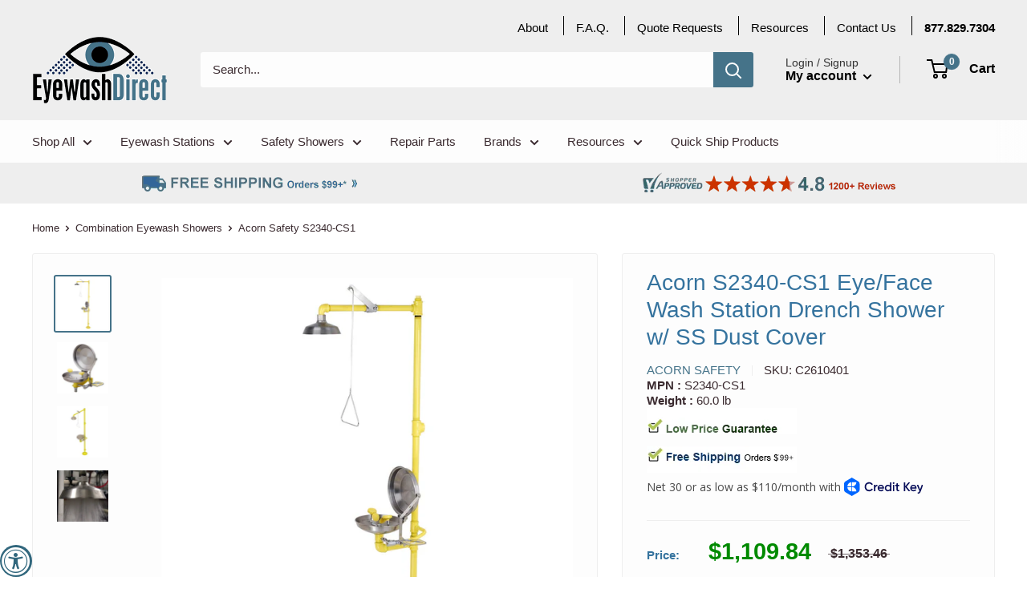

--- FILE ---
content_type: text/html; charset=utf-8
request_url: https://www.eyewashdirect.com/products/acorn-s2340-cs1-safety-shower-eye-wash-station-c2610401
body_size: 53543
content:
<!doctype html>

<html class="no-js" lang="en">
  <head>
  
    <!-- Google Tag Manager -->
    <script type="text/lazyload">
    (function(w,d,s,l,i){w[l]=w[l]||[];w[l].push({"gtm.start":
      new Date().getTime(),event:"gtm.js"});var f=d.getElementsByTagName(s)[0],
      j=d.createElement(s),dl=l!="dataLayer"?"&l="+l:"";j.async=true;j.src=
      "https://www.googletagmanager.com/gtm.js?id="+i+dl;f.parentNode.insertBefore(j,f);
    })(window,document,"script","dataLayer","GTM-M3WZKPN");
    </script>
    <!-- End Google Tag Manager -->
    <script>
    window.dataLayer = window.dataLayer || [];
    </script>


    <meta charset="utf-8"> 
    <meta http-equiv="X-UA-Compatible" content="IE=edge,chrome=1">
    <meta name="viewport" content="width=device-width, initial-scale=1.0, height=device-height, minimum-scale=1.0, maximum-scale=1.0">
    <meta name="theme-color" content="#457389"><title>Acorn S2340-CS1 Eye/Face Wash Station Drench Shower w/ SS Dust Cover | EyewashDirect.com
</title><meta name="description" content="Acorn S2340-CS1 Eye/Face Wash Station Drench Shower w/ SS Dust Cover. Compare, Shop &amp; Save on 100&#39;s of Eye Wash Safety Showers at EyewashDirect.com."><link rel="canonical" href="https://www.eyewashdirect.com/products/acorn-s2340-cs1-safety-shower-eye-wash-station-c2610401"><link rel="shortcut icon" href="//www.eyewashdirect.com/cdn/shop/files/ed-fav_32x32.png?v=1613532719" type="image/png"><link rel="preload" as="style" href="//www.eyewashdirect.com/cdn/shop/t/24/assets/theme.scss.css?v=149637004193533949121759333050">

    <meta property="og:type" content="product">
  <meta property="og:title" content="Acorn S2340-CS1 Eye/Face Wash Station Drench Shower w/ SS Dust Cover"><meta property="og:image" content="http://www.eyewashdirect.com/cdn/shop/files/S2340-CS1_open_1800x1800_27573f16-1c3e-4d1a-83a7-b1e59a7d78cf_1024x.jpg?v=1747692155">
    <meta property="og:image:secure_url" content="https://www.eyewashdirect.com/cdn/shop/files/S2340-CS1_open_1800x1800_27573f16-1c3e-4d1a-83a7-b1e59a7d78cf_1024x.jpg?v=1747692155"><meta property="og:image" content="http://www.eyewashdirect.com/cdn/shop/files/S0440-CS1_open_720x_47406e3c-80fe-4621-a352-e160f31e3c2f_1024x.jpg?v=1747692155">
    <meta property="og:image:secure_url" content="https://www.eyewashdirect.com/cdn/shop/files/S0440-CS1_open_720x_47406e3c-80fe-4621-a352-e160f31e3c2f_1024x.jpg?v=1747692155"><meta property="og:image" content="http://www.eyewashdirect.com/cdn/shop/products/C2610401_main-1_1024x.jpg?v=1747692155">
    <meta property="og:image:secure_url" content="https://www.eyewashdirect.com/cdn/shop/products/C2610401_main-1_1024x.jpg?v=1747692155"><meta property="product:price:amount" content="1,109.84">
  <meta property="product:price:currency" content="USD"><meta property="og:description" content="Acorn S2340-CS1 Eye/Face Wash Station Drench Shower w/ SS Dust Cover. Compare, Shop &amp; Save on 100&#39;s of Eye Wash Safety Showers at EyewashDirect.com."><meta property="og:url" content="https://www.eyewashdirect.com/products/acorn-s2340-cs1-safety-shower-eye-wash-station-c2610401">
<meta property="og:site_name" content="EyewashDirect.com"><script type="text/javascript">const observer = new MutationObserver(e => { e.forEach(({ addedNodes: e }) => { e.forEach(e => { 1 === e.nodeType && "SCRIPT" === e.tagName && (e.innerHTML.includes("asyncLoad") && (e.innerHTML = e.innerHTML.replace("if(window.attachEvent)", "document.addEventListener('asyncLazyLoad',function(event){asyncLoad();});if(window.attachEvent)").replaceAll(", asyncLoad", ", function(){}")), e.innerHTML.includes("PreviewBarInjector") && (e.innerHTML = e.innerHTML.replace("DOMContentLoaded", "asyncLazyLoad")), (e.className == 'analytics') && (e.type = 'text/lazyload'),(e.src.includes("assets/storefront/features")||e.src.includes("assets/shopify_pay")||e.src.includes("connect.facebook.net"))&&(e.setAttribute("data-src", e.src), e.removeAttribute("src")))})})});observer.observe(document.documentElement,{childList:!0,subtree:!0})</script><script src="https://cdn.shopify.com/s/files/1/0574/0809/4268/t/1/assets/eventhandler.js"></script><script src="//cdn.shopify.com/s/files/1/0644/2975/2553/t/2/assets/globo_cart.js" type="text/javascript"></script>
<meta name="twitter:card" content="summary"><meta name="twitter:title" content="Acorn S2340-CS1 Eye/Face Wash Station Drench Shower w/ SS Dust Cover">
  <meta name="twitter:description" content="Model S2340-CS1 Is A Pedestal Mounted Combination Station With An Eye/Face Wash, With A Stainless Steel Bowl, A &quot;Clam-Shell&quot; Stainless Steel Cover, ABS Plastic Eye/Face Wash Spray Heads, An Inline Strainer And A Stay-Open 1/2&quot; Ball Valve With A Push Handle And A Shower With A Stainless Steel Showerhead And A 1&quot; Stay-Open Ball Valve With A Pull Rod, Meets ANSI Z358.1-2014 Standard.Specifications:Model S2340-CS1 is a pedestal mounted combination station with an eye/face wash, with a stainless steel bowl, a &quot;clam-shell&quot; stainless steel cover, ABS plastic eye/face wash spray heads, an inline strainer and a stay-open 1/2&quot; ball valve with a push handle and a shower with a stainless steel showerhead and a 1&quot; stay-open ball valve with a pull rod.Standard Equipment:Showerhead: Stainless steel, 8&quot; diameter showerhead with a 20 gpm flow regulator. Shower Valve: 1&quot; NPT rough chrome plated">
  <meta name="twitter:image" content="https://www.eyewashdirect.com/cdn/shop/files/S2340-CS1_open_1800x1800_27573f16-1c3e-4d1a-83a7-b1e59a7d78cf_600x600_crop_center.jpg?v=1747692155">
<link rel="preconnect" href="//fonts.shopifycdn.com">
    <link rel="dns-prefetch" href="//productreviews.shopifycdn.com">
    <link rel="dns-prefetch" href="//maps.googleapis.com">
    <link rel="dns-prefetch" href="//maps.gstatic.com">
    <script src="//ajax.googleapis.com/ajax/libs/jquery/1.7.1/jquery.min.js">  </script>
  
  


  
  

  <script>
    window.MeteorMenu = window.MeteorMenu || {};

    MeteorMenu.startedLoadingAt = Date.now();

    // Promise polyfill https://github.com/stefanpenner/es6-promise
    !function(t,e){"object"==typeof exports&&"undefined"!=typeof module?module.exports=e():"function"==typeof define&&define.amd?define(e):t.ES6Promise=e()}(this,function(){"use strict";function t(t){var e=typeof t;return null!==t&&("object"===e||"function"===e)}function e(t){return"function"==typeof t}function n(t){B=t}function r(t){G=t}function o(){return function(){return process.nextTick(a)}}function i(){return"undefined"!=typeof z?function(){z(a)}:c()}function s(){var t=0,e=new J(a),n=document.createTextNode("");return e.observe(n,{characterData:!0}),function(){n.data=t=++t%2}}function u(){var t=new MessageChannel;return t.port1.onmessage=a,function(){return t.port2.postMessage(0)}}function c(){var t=setTimeout;return function(){return t(a,1)}}function a(){for(var t=0;t<W;t+=2){var e=V[t],n=V[t+1];e(n),V[t]=void 0,V[t+1]=void 0}W=0}function f(){try{var t=Function("return this")().require("vertx");return z=t.runOnLoop||t.runOnContext,i()}catch(e){return c()}}function l(t,e){var n=this,r=new this.constructor(p);void 0===r[Z]&&O(r);var o=n._state;if(o){var i=arguments[o-1];G(function(){return P(o,r,i,n._result)})}else E(n,r,t,e);return r}function h(t){var e=this;if(t&&"object"==typeof t&&t.constructor===e)return t;var n=new e(p);return g(n,t),n}function p(){}function v(){return new TypeError("You cannot resolve a promise with itself")}function d(){return new TypeError("A promises callback cannot return that same promise.")}function _(t){try{return t.then}catch(e){return nt.error=e,nt}}function y(t,e,n,r){try{t.call(e,n,r)}catch(o){return o}}function m(t,e,n){G(function(t){var r=!1,o=y(n,e,function(n){r||(r=!0,e!==n?g(t,n):S(t,n))},function(e){r||(r=!0,j(t,e))},"Settle: "+(t._label||" unknown promise"));!r&&o&&(r=!0,j(t,o))},t)}function b(t,e){e._state===tt?S(t,e._result):e._state===et?j(t,e._result):E(e,void 0,function(e){return g(t,e)},function(e){return j(t,e)})}function w(t,n,r){n.constructor===t.constructor&&r===l&&n.constructor.resolve===h?b(t,n):r===nt?(j(t,nt.error),nt.error=null):void 0===r?S(t,n):e(r)?m(t,n,r):S(t,n)}function g(e,n){e===n?j(e,v()):t(n)?w(e,n,_(n)):S(e,n)}function A(t){t._onerror&&t._onerror(t._result),T(t)}function S(t,e){t._state===$&&(t._result=e,t._state=tt,0!==t._subscribers.length&&G(T,t))}function j(t,e){t._state===$&&(t._state=et,t._result=e,G(A,t))}function E(t,e,n,r){var o=t._subscribers,i=o.length;t._onerror=null,o[i]=e,o[i+tt]=n,o[i+et]=r,0===i&&t._state&&G(T,t)}function T(t){var e=t._subscribers,n=t._state;if(0!==e.length){for(var r=void 0,o=void 0,i=t._result,s=0;s<e.length;s+=3)r=e[s],o=e[s+n],r?P(n,r,o,i):o(i);t._subscribers.length=0}}function M(t,e){try{return t(e)}catch(n){return nt.error=n,nt}}function P(t,n,r,o){var i=e(r),s=void 0,u=void 0,c=void 0,a=void 0;if(i){if(s=M(r,o),s===nt?(a=!0,u=s.error,s.error=null):c=!0,n===s)return void j(n,d())}else s=o,c=!0;n._state!==$||(i&&c?g(n,s):a?j(n,u):t===tt?S(n,s):t===et&&j(n,s))}function x(t,e){try{e(function(e){g(t,e)},function(e){j(t,e)})}catch(n){j(t,n)}}function C(){return rt++}function O(t){t[Z]=rt++,t._state=void 0,t._result=void 0,t._subscribers=[]}function k(){return new Error("Array Methods must be provided an Array")}function F(t){return new ot(this,t).promise}function Y(t){var e=this;return new e(U(t)?function(n,r){for(var o=t.length,i=0;i<o;i++)e.resolve(t[i]).then(n,r)}:function(t,e){return e(new TypeError("You must pass an array to race."))})}function q(t){var e=this,n=new e(p);return j(n,t),n}function D(){throw new TypeError("You must pass a resolver function as the first argument to the promise constructor")}function K(){throw new TypeError("Failed to construct 'Promise': Please use the 'new' operator, this object constructor cannot be called as a function.")}function L(){var t=void 0;if("undefined"!=typeof global)t=global;else if("undefined"!=typeof self)t=self;else try{t=Function("return this")()}catch(e){throw new Error("polyfill failed because global object is unavailable in this environment")}var n=t.Promise;if(n){var r=null;try{r=Object.prototype.toString.call(n.resolve())}catch(e){}if("[object Promise]"===r&&!n.cast)return}t.Promise=it}var N=void 0;N=Array.isArray?Array.isArray:function(t){return"[object Array]"===Object.prototype.toString.call(t)};var U=N,W=0,z=void 0,B=void 0,G=function(t,e){V[W]=t,V[W+1]=e,W+=2,2===W&&(B?B(a):X())},H="undefined"!=typeof window?window:void 0,I=H||{},J=I.MutationObserver||I.WebKitMutationObserver,Q="undefined"==typeof self&&"undefined"!=typeof process&&"[object process]"==={}.toString.call(process),R="undefined"!=typeof Uint8ClampedArray&&"undefined"!=typeof importScripts&&"undefined"!=typeof MessageChannel,V=new Array(1e3),X=void 0;X=Q?o():J?s():R?u():void 0===H&&"function"==typeof require?f():c();var Z=Math.random().toString(36).substring(2),$=void 0,tt=1,et=2,nt={error:null},rt=0,ot=function(){function t(t,e){this._instanceConstructor=t,this.promise=new t(p),this.promise[Z]||O(this.promise),U(e)?(this.length=e.length,this._remaining=e.length,this._result=new Array(this.length),0===this.length?S(this.promise,this._result):(this.length=this.length||0,this._enumerate(e),0===this._remaining&&S(this.promise,this._result))):j(this.promise,k())}return t.prototype._enumerate=function(t){for(var e=0;this._state===$&&e<t.length;e++)this._eachEntry(t[e],e)},t.prototype._eachEntry=function(t,e){var n=this._instanceConstructor,r=n.resolve;if(r===h){var o=_(t);if(o===l&&t._state!==$)this._settledAt(t._state,e,t._result);else if("function"!=typeof o)this._remaining--,this._result[e]=t;else if(n===it){var i=new n(p);w(i,t,o),this._willSettleAt(i,e)}else this._willSettleAt(new n(function(e){return e(t)}),e)}else this._willSettleAt(r(t),e)},t.prototype._settledAt=function(t,e,n){var r=this.promise;r._state===$&&(this._remaining--,t===et?j(r,n):this._result[e]=n),0===this._remaining&&S(r,this._result)},t.prototype._willSettleAt=function(t,e){var n=this;E(t,void 0,function(t){return n._settledAt(tt,e,t)},function(t){return n._settledAt(et,e,t)})},t}(),it=function(){function t(e){this[Z]=C(),this._result=this._state=void 0,this._subscribers=[],p!==e&&("function"!=typeof e&&D(),this instanceof t?x(this,e):K())}return t.prototype["catch"]=function(t){return this.then(null,t)},t.prototype["finally"]=function(t){var n=this,r=n.constructor;return e(t)?n.then(function(e){return r.resolve(t()).then(function(){return e})},function(e){return r.resolve(t()).then(function(){throw e})}):n.then(t,t)},t}();return it.prototype.then=l,it.all=F,it.race=Y,it.resolve=h,it.reject=q,it._setScheduler=n,it._setAsap=r,it._asap=G,it.polyfill=L,it.Promise=it,it.polyfill(),it});

    // Fetch polyfill https://github.com/developit/unfetch
    self.fetch||(self.fetch=function(e,n){return n=n||{},new Promise(function(t,s){var r=new XMLHttpRequest,o=[],u=[],i={},a=function(){return{ok:2==(r.status/100|0),statusText:r.statusText,status:r.status,url:r.responseURL,text:function(){return Promise.resolve(r.responseText)},json:function(){return Promise.resolve(JSON.parse(r.responseText))},blob:function(){return Promise.resolve(new Blob([r.response]))},clone:a,headers:{keys:function(){return o},entries:function(){return u},get:function(e){return i[e.toLowerCase()]},has:function(e){return e.toLowerCase()in i}}}};for(var c in r.open(n.method||"get",e,!0),r.onload=function(){r.getAllResponseHeaders().replace(/^(.*?):[^\S\n]*([\s\S]*?)$/gm,function(e,n,t){o.push(n=n.toLowerCase()),u.push([n,t]),i[n]=i[n]?i[n]+","+t:t}),t(a())},r.onerror=s,r.withCredentials="include"==n.credentials,n.headers)r.setRequestHeader(c,n.headers[c]);r.send(n.body||null)})});

  
    MeteorMenu.loadData=function(){function e(){return new Promise(function(e){var t=document.createElement("link");t.rel="stylesheet",t.href="//www.eyewashdirect.com/cdn/shop/t/24/assets/meteor-menu.css?v=159852618349384299891699997948",t.onload=function(){e()},document.head.appendChild(t)})}function t(){window.performance&&1==window.performance.navigation.type?sessionStorage.removeItem(i):window.performance||sessionStorage.removeItem(i)}function n(){return t(),new Promise(function(e,t){function n(t){return MeteorMenu.data=t,e()}var s=r();if(s)return n(s);fetch(a,{credentials:"include"}).then(function(e){return e.text()}).then(function(e){const t=document.createElement("html");t.innerHTML=e;const r=t.querySelector("script#meteor-menu-data");if(!r)throw new Error("[Meteor Mega Menus] Could not find script#meteor-menu-data in async menu data endpoint");const a=JSON.parse(r.textContent);o(a),sessionStorage.setItem(i,JSON.stringify(a)),n(a)})["catch"](function(e){t(e)})})}function r(){var e=sessionStorage.getItem(i);if(e)try{return JSON.parse(e)}catch(t){console.warn("Meteor Mega Menus: Malformed cached menu data, expected a JSON string but instead got:",e),console.warn("If you are seeing this error, please get in touch with us at support@heliumdev.com"),sessionStorage.removeItem(i)}}function o(e){var t=[],n={linklists:function(e){if(!(e instanceof Object))return"linklists must be an Object"}};for(var r in n){var o=e[r],a=n[r](o);a&&t.push({key:r,error:a,value:o})}if(t.length>0)throw console.error("Meteor Mega Menus: Invalid keys detected in menu data",t),new Error("Malformed menu data")}var a="/products?view=meteor&timestamp="+Date.now(),i="meteor:menu_data",s=[e(),n()];Promise.all(s).then(function(){MeteorMenu.loaded=!0,MeteorMenu.dataReady&&MeteorMenu.dataReady()})["catch"](function(e){throw console.error("Meteor Mega Menus: Encountered an error while attempting to fetchMenuData from '"+a+"'"),new Error(e)})},MeteorMenu.loadData();
  

  </script>

  <script type="text/javascript" src="//www.eyewashdirect.com/cdn/shop/t/24/assets/meteor-menu.js?v=50074787875345234341696705639" async></script>


  <script>window.performance && window.performance.mark && window.performance.mark('shopify.content_for_header.start');</script><meta name="google-site-verification" content="4_FbNVg86p4gN7I9I9qXSdP3I6nkWJoauEYj28xuoY4">
<meta name="google-site-verification" content="cdnaWTc7gBGjLvNptTi903hSlUTn5UgRj4fwln40Q8U">
<meta id="shopify-digital-wallet" name="shopify-digital-wallet" content="/32032325768/digital_wallets/dialog">
<meta name="shopify-checkout-api-token" content="a9581f1f7de99e09cb287e336d7c7b07">
<meta id="in-context-paypal-metadata" data-shop-id="32032325768" data-venmo-supported="false" data-environment="production" data-locale="en_US" data-paypal-v4="true" data-currency="USD">
<link rel="alternate" type="application/json+oembed" href="https://www.eyewashdirect.com/products/acorn-s2340-cs1-safety-shower-eye-wash-station-c2610401.oembed">
<script async="async" src="/checkouts/internal/preloads.js?locale=en-US"></script>
<link rel="preconnect" href="https://shop.app" crossorigin="anonymous">
<script async="async" src="https://shop.app/checkouts/internal/preloads.js?locale=en-US&shop_id=32032325768" crossorigin="anonymous"></script>
<script id="apple-pay-shop-capabilities" type="application/json">{"shopId":32032325768,"countryCode":"US","currencyCode":"USD","merchantCapabilities":["supports3DS"],"merchantId":"gid:\/\/shopify\/Shop\/32032325768","merchantName":"EyewashDirect.com","requiredBillingContactFields":["postalAddress","email","phone"],"requiredShippingContactFields":["postalAddress","email","phone"],"shippingType":"shipping","supportedNetworks":["visa","masterCard","amex","discover","elo","jcb"],"total":{"type":"pending","label":"EyewashDirect.com","amount":"1.00"},"shopifyPaymentsEnabled":true,"supportsSubscriptions":true}</script>
<script id="shopify-features" type="application/json">{"accessToken":"a9581f1f7de99e09cb287e336d7c7b07","betas":["rich-media-storefront-analytics"],"domain":"www.eyewashdirect.com","predictiveSearch":true,"shopId":32032325768,"locale":"en"}</script>
<script>var Shopify = Shopify || {};
Shopify.shop = "eyewashdirect.myshopify.com";
Shopify.locale = "en";
Shopify.currency = {"active":"USD","rate":"1.0"};
Shopify.country = "US";
Shopify.theme = {"name":"Copy of JD | Chat Live | Dec 2021 | Current \/\/\/\/🚀","id":137059041493,"schema_name":"Warehouse","schema_version":"1.4.7","theme_store_id":null,"role":"main"};
Shopify.theme.handle = "null";
Shopify.theme.style = {"id":null,"handle":null};
Shopify.cdnHost = "www.eyewashdirect.com/cdn";
Shopify.routes = Shopify.routes || {};
Shopify.routes.root = "/";</script>
<script type="module">!function(o){(o.Shopify=o.Shopify||{}).modules=!0}(window);</script>
<script>!function(o){function n(){var o=[];function n(){o.push(Array.prototype.slice.apply(arguments))}return n.q=o,n}var t=o.Shopify=o.Shopify||{};t.loadFeatures=n(),t.autoloadFeatures=n()}(window);</script>
<script>
  window.ShopifyPay = window.ShopifyPay || {};
  window.ShopifyPay.apiHost = "shop.app\/pay";
  window.ShopifyPay.redirectState = null;
</script>
<script id="shop-js-analytics" type="application/json">{"pageType":"product"}</script>
<script defer="defer" async type="module" src="//www.eyewashdirect.com/cdn/shopifycloud/shop-js/modules/v2/client.init-shop-cart-sync_BApSsMSl.en.esm.js"></script>
<script defer="defer" async type="module" src="//www.eyewashdirect.com/cdn/shopifycloud/shop-js/modules/v2/chunk.common_CBoos6YZ.esm.js"></script>
<script type="module">
  await import("//www.eyewashdirect.com/cdn/shopifycloud/shop-js/modules/v2/client.init-shop-cart-sync_BApSsMSl.en.esm.js");
await import("//www.eyewashdirect.com/cdn/shopifycloud/shop-js/modules/v2/chunk.common_CBoos6YZ.esm.js");

  window.Shopify.SignInWithShop?.initShopCartSync?.({"fedCMEnabled":true,"windoidEnabled":true});

</script>
<script>
  window.Shopify = window.Shopify || {};
  if (!window.Shopify.featureAssets) window.Shopify.featureAssets = {};
  window.Shopify.featureAssets['shop-js'] = {"shop-cart-sync":["modules/v2/client.shop-cart-sync_DJczDl9f.en.esm.js","modules/v2/chunk.common_CBoos6YZ.esm.js"],"init-fed-cm":["modules/v2/client.init-fed-cm_BzwGC0Wi.en.esm.js","modules/v2/chunk.common_CBoos6YZ.esm.js"],"init-windoid":["modules/v2/client.init-windoid_BS26ThXS.en.esm.js","modules/v2/chunk.common_CBoos6YZ.esm.js"],"shop-cash-offers":["modules/v2/client.shop-cash-offers_DthCPNIO.en.esm.js","modules/v2/chunk.common_CBoos6YZ.esm.js","modules/v2/chunk.modal_Bu1hFZFC.esm.js"],"shop-button":["modules/v2/client.shop-button_D_JX508o.en.esm.js","modules/v2/chunk.common_CBoos6YZ.esm.js"],"init-shop-email-lookup-coordinator":["modules/v2/client.init-shop-email-lookup-coordinator_DFwWcvrS.en.esm.js","modules/v2/chunk.common_CBoos6YZ.esm.js"],"shop-toast-manager":["modules/v2/client.shop-toast-manager_tEhgP2F9.en.esm.js","modules/v2/chunk.common_CBoos6YZ.esm.js"],"shop-login-button":["modules/v2/client.shop-login-button_DwLgFT0K.en.esm.js","modules/v2/chunk.common_CBoos6YZ.esm.js","modules/v2/chunk.modal_Bu1hFZFC.esm.js"],"avatar":["modules/v2/client.avatar_BTnouDA3.en.esm.js"],"init-shop-cart-sync":["modules/v2/client.init-shop-cart-sync_BApSsMSl.en.esm.js","modules/v2/chunk.common_CBoos6YZ.esm.js"],"pay-button":["modules/v2/client.pay-button_BuNmcIr_.en.esm.js","modules/v2/chunk.common_CBoos6YZ.esm.js"],"init-shop-for-new-customer-accounts":["modules/v2/client.init-shop-for-new-customer-accounts_DrjXSI53.en.esm.js","modules/v2/client.shop-login-button_DwLgFT0K.en.esm.js","modules/v2/chunk.common_CBoos6YZ.esm.js","modules/v2/chunk.modal_Bu1hFZFC.esm.js"],"init-customer-accounts-sign-up":["modules/v2/client.init-customer-accounts-sign-up_TlVCiykN.en.esm.js","modules/v2/client.shop-login-button_DwLgFT0K.en.esm.js","modules/v2/chunk.common_CBoos6YZ.esm.js","modules/v2/chunk.modal_Bu1hFZFC.esm.js"],"shop-follow-button":["modules/v2/client.shop-follow-button_C5D3XtBb.en.esm.js","modules/v2/chunk.common_CBoos6YZ.esm.js","modules/v2/chunk.modal_Bu1hFZFC.esm.js"],"checkout-modal":["modules/v2/client.checkout-modal_8TC_1FUY.en.esm.js","modules/v2/chunk.common_CBoos6YZ.esm.js","modules/v2/chunk.modal_Bu1hFZFC.esm.js"],"init-customer-accounts":["modules/v2/client.init-customer-accounts_C0Oh2ljF.en.esm.js","modules/v2/client.shop-login-button_DwLgFT0K.en.esm.js","modules/v2/chunk.common_CBoos6YZ.esm.js","modules/v2/chunk.modal_Bu1hFZFC.esm.js"],"lead-capture":["modules/v2/client.lead-capture_Cq0gfm7I.en.esm.js","modules/v2/chunk.common_CBoos6YZ.esm.js","modules/v2/chunk.modal_Bu1hFZFC.esm.js"],"shop-login":["modules/v2/client.shop-login_BmtnoEUo.en.esm.js","modules/v2/chunk.common_CBoos6YZ.esm.js","modules/v2/chunk.modal_Bu1hFZFC.esm.js"],"payment-terms":["modules/v2/client.payment-terms_BHOWV7U_.en.esm.js","modules/v2/chunk.common_CBoos6YZ.esm.js","modules/v2/chunk.modal_Bu1hFZFC.esm.js"]};
</script>
<script>(function() {
  var isLoaded = false;
  function asyncLoad() {
    if (isLoaded) return;
    isLoaded = true;
    var urls = ["https:\/\/contactform.hulkapps.com\/skeletopapp.js?shop=eyewashdirect.myshopify.com","https:\/\/formbuilder.hulkapps.com\/skeletopapp.js?shop=eyewashdirect.myshopify.com","https:\/\/assets.loopclub.io\/recommendations\/storefront\/js\/recommendationkit.bundle.js?shop=eyewashdirect.myshopify.com","https:\/\/schemaplusfiles.s3.amazonaws.com\/loader.min.js?shop=eyewashdirect.myshopify.com","https:\/\/cdn.shopify.com\/s\/files\/1\/0320\/3232\/5768\/t\/2\/assets\/verify-meteor-menu.js?meteor_tier=premium\u0026shop=eyewashdirect.myshopify.com","https:\/\/shopify.livechatinc.com\/api\/v2\/script\/e8efc5aa-c95a-4860-b1bd-9aca592c07eb\/widget.js?shop=eyewashdirect.myshopify.com","https:\/\/accessibly.app\/public\/widget\/run.js?shop=eyewashdirect.myshopify.com","\/\/cdn.shopify.com\/proxy\/829204cdcadbdd9a2d701761fefdf25f00be3c3cd964d31ce1a37497b68fee8f\/bingshoppingtool-t2app-prod.trafficmanager.net\/uet\/tracking_script?shop=eyewashdirect.myshopify.com\u0026sp-cache-control=cHVibGljLCBtYXgtYWdlPTkwMA","https:\/\/fastsimon.akamaized.net\/fast-simon-autocomplete-init.umd.js?mode=shopify\u0026UUID=9b674e2f-f739-4fb7-b8b9-7110f06117e8\u0026store=32032325768\u0026shop=eyewashdirect.myshopify.com","\/\/cool-image-magnifier.product-image-zoom.com\/js\/core\/main.min.js?timestamp=1697242827\u0026shop=eyewashdirect.myshopify.com","https:\/\/cdn.hextom.com\/js\/quickannouncementbar.js?shop=eyewashdirect.myshopify.com"];
    for (var i = 0; i < urls.length; i++) {
      var s = document.createElement('script');
      s.type = 'text/javascript';
      s.async = true;
      s.src = urls[i];
      var x = document.getElementsByTagName('script')[0];
      x.parentNode.insertBefore(s, x);
    }
  };
  if(window.attachEvent) {
    window.attachEvent('onload', asyncLoad);
  } else {
    window.addEventListener('load', asyncLoad, false);
  }
})();</script>
<script id="__st">var __st={"a":32032325768,"offset":-25200,"reqid":"72cbc3ad-e8cd-473a-887b-bf2a13ad24de-1768877357","pageurl":"www.eyewashdirect.com\/products\/acorn-s2340-cs1-safety-shower-eye-wash-station-c2610401","u":"c2c231764162","p":"product","rtyp":"product","rid":4534680092808};</script>
<script>window.ShopifyPaypalV4VisibilityTracking = true;</script>
<script id="captcha-bootstrap">!function(){'use strict';const t='contact',e='account',n='new_comment',o=[[t,t],['blogs',n],['comments',n],[t,'customer']],c=[[e,'customer_login'],[e,'guest_login'],[e,'recover_customer_password'],[e,'create_customer']],r=t=>t.map((([t,e])=>`form[action*='/${t}']:not([data-nocaptcha='true']) input[name='form_type'][value='${e}']`)).join(','),a=t=>()=>t?[...document.querySelectorAll(t)].map((t=>t.form)):[];function s(){const t=[...o],e=r(t);return a(e)}const i='password',u='form_key',d=['recaptcha-v3-token','g-recaptcha-response','h-captcha-response',i],f=()=>{try{return window.sessionStorage}catch{return}},m='__shopify_v',_=t=>t.elements[u];function p(t,e,n=!1){try{const o=window.sessionStorage,c=JSON.parse(o.getItem(e)),{data:r}=function(t){const{data:e,action:n}=t;return t[m]||n?{data:e,action:n}:{data:t,action:n}}(c);for(const[e,n]of Object.entries(r))t.elements[e]&&(t.elements[e].value=n);n&&o.removeItem(e)}catch(o){console.error('form repopulation failed',{error:o})}}const l='form_type',E='cptcha';function T(t){t.dataset[E]=!0}const w=window,h=w.document,L='Shopify',v='ce_forms',y='captcha';let A=!1;((t,e)=>{const n=(g='f06e6c50-85a8-45c8-87d0-21a2b65856fe',I='https://cdn.shopify.com/shopifycloud/storefront-forms-hcaptcha/ce_storefront_forms_captcha_hcaptcha.v1.5.2.iife.js',D={infoText:'Protected by hCaptcha',privacyText:'Privacy',termsText:'Terms'},(t,e,n)=>{const o=w[L][v],c=o.bindForm;if(c)return c(t,g,e,D).then(n);var r;o.q.push([[t,g,e,D],n]),r=I,A||(h.body.append(Object.assign(h.createElement('script'),{id:'captcha-provider',async:!0,src:r})),A=!0)});var g,I,D;w[L]=w[L]||{},w[L][v]=w[L][v]||{},w[L][v].q=[],w[L][y]=w[L][y]||{},w[L][y].protect=function(t,e){n(t,void 0,e),T(t)},Object.freeze(w[L][y]),function(t,e,n,w,h,L){const[v,y,A,g]=function(t,e,n){const i=e?o:[],u=t?c:[],d=[...i,...u],f=r(d),m=r(i),_=r(d.filter((([t,e])=>n.includes(e))));return[a(f),a(m),a(_),s()]}(w,h,L),I=t=>{const e=t.target;return e instanceof HTMLFormElement?e:e&&e.form},D=t=>v().includes(t);t.addEventListener('submit',(t=>{const e=I(t);if(!e)return;const n=D(e)&&!e.dataset.hcaptchaBound&&!e.dataset.recaptchaBound,o=_(e),c=g().includes(e)&&(!o||!o.value);(n||c)&&t.preventDefault(),c&&!n&&(function(t){try{if(!f())return;!function(t){const e=f();if(!e)return;const n=_(t);if(!n)return;const o=n.value;o&&e.removeItem(o)}(t);const e=Array.from(Array(32),(()=>Math.random().toString(36)[2])).join('');!function(t,e){_(t)||t.append(Object.assign(document.createElement('input'),{type:'hidden',name:u})),t.elements[u].value=e}(t,e),function(t,e){const n=f();if(!n)return;const o=[...t.querySelectorAll(`input[type='${i}']`)].map((({name:t})=>t)),c=[...d,...o],r={};for(const[a,s]of new FormData(t).entries())c.includes(a)||(r[a]=s);n.setItem(e,JSON.stringify({[m]:1,action:t.action,data:r}))}(t,e)}catch(e){console.error('failed to persist form',e)}}(e),e.submit())}));const S=(t,e)=>{t&&!t.dataset[E]&&(n(t,e.some((e=>e===t))),T(t))};for(const o of['focusin','change'])t.addEventListener(o,(t=>{const e=I(t);D(e)&&S(e,y())}));const B=e.get('form_key'),M=e.get(l),P=B&&M;t.addEventListener('DOMContentLoaded',(()=>{const t=y();if(P)for(const e of t)e.elements[l].value===M&&p(e,B);[...new Set([...A(),...v().filter((t=>'true'===t.dataset.shopifyCaptcha))])].forEach((e=>S(e,t)))}))}(h,new URLSearchParams(w.location.search),n,t,e,['guest_login'])})(!0,!0)}();</script>
<script integrity="sha256-4kQ18oKyAcykRKYeNunJcIwy7WH5gtpwJnB7kiuLZ1E=" data-source-attribution="shopify.loadfeatures" defer="defer" src="//www.eyewashdirect.com/cdn/shopifycloud/storefront/assets/storefront/load_feature-a0a9edcb.js" crossorigin="anonymous"></script>
<script crossorigin="anonymous" defer="defer" src="//www.eyewashdirect.com/cdn/shopifycloud/storefront/assets/shopify_pay/storefront-65b4c6d7.js?v=20250812"></script>
<script data-source-attribution="shopify.dynamic_checkout.dynamic.init">var Shopify=Shopify||{};Shopify.PaymentButton=Shopify.PaymentButton||{isStorefrontPortableWallets:!0,init:function(){window.Shopify.PaymentButton.init=function(){};var t=document.createElement("script");t.src="https://www.eyewashdirect.com/cdn/shopifycloud/portable-wallets/latest/portable-wallets.en.js",t.type="module",document.head.appendChild(t)}};
</script>
<script data-source-attribution="shopify.dynamic_checkout.buyer_consent">
  function portableWalletsHideBuyerConsent(e){var t=document.getElementById("shopify-buyer-consent"),n=document.getElementById("shopify-subscription-policy-button");t&&n&&(t.classList.add("hidden"),t.setAttribute("aria-hidden","true"),n.removeEventListener("click",e))}function portableWalletsShowBuyerConsent(e){var t=document.getElementById("shopify-buyer-consent"),n=document.getElementById("shopify-subscription-policy-button");t&&n&&(t.classList.remove("hidden"),t.removeAttribute("aria-hidden"),n.addEventListener("click",e))}window.Shopify?.PaymentButton&&(window.Shopify.PaymentButton.hideBuyerConsent=portableWalletsHideBuyerConsent,window.Shopify.PaymentButton.showBuyerConsent=portableWalletsShowBuyerConsent);
</script>
<script data-source-attribution="shopify.dynamic_checkout.cart.bootstrap">document.addEventListener("DOMContentLoaded",(function(){function t(){return document.querySelector("shopify-accelerated-checkout-cart, shopify-accelerated-checkout")}if(t())Shopify.PaymentButton.init();else{new MutationObserver((function(e,n){t()&&(Shopify.PaymentButton.init(),n.disconnect())})).observe(document.body,{childList:!0,subtree:!0})}}));
</script>
<link id="shopify-accelerated-checkout-styles" rel="stylesheet" media="screen" href="https://www.eyewashdirect.com/cdn/shopifycloud/portable-wallets/latest/accelerated-checkout-backwards-compat.css" crossorigin="anonymous">
<style id="shopify-accelerated-checkout-cart">
        #shopify-buyer-consent {
  margin-top: 1em;
  display: inline-block;
  width: 100%;
}

#shopify-buyer-consent.hidden {
  display: none;
}

#shopify-subscription-policy-button {
  background: none;
  border: none;
  padding: 0;
  text-decoration: underline;
  font-size: inherit;
  cursor: pointer;
}

#shopify-subscription-policy-button::before {
  box-shadow: none;
}

      </style>

<script>window.performance && window.performance.mark && window.performance.mark('shopify.content_for_header.end');</script>


    
  <script type="application/ld+json">
  {
    "@context": "http://schema.org",
    "@type": "Product",
    "offers": [{
          "@type": "Offer",
          "name": "Default Title",
          "availability":"https://schema.org/InStock",
          "price": "1,109.84",
          "priceCurrency": "USD",
          "priceValidUntil": "2026-01-29","sku": "C2610401","url": "/products/acorn-s2340-cs1-safety-shower-eye-wash-station-c2610401/products/acorn-s2340-cs1-safety-shower-eye-wash-station-c2610401?variant=32152481562760"
        }
],

    "brand": {
      "name": "Acorn Safety"
    },
    "name": "Acorn S2340-CS1 Eye\/Face Wash Station Drench Shower w\/ SS Dust Cover",
    "description": "Model S2340-CS1 Is A Pedestal Mounted Combination Station With An Eye\/Face Wash, With A Stainless Steel Bowl, A \"Clam-Shell\" Stainless Steel Cover, ABS Plastic Eye\/Face Wash Spray Heads, An Inline Strainer And A Stay-Open 1\/2\" Ball Valve With A Push Handle And A Shower With A Stainless Steel Showerhead And A 1\" Stay-Open Ball Valve With A Pull Rod, Meets ANSI Z358.1-2014 Standard.Specifications:Model S2340-CS1 is a pedestal mounted combination station with an eye\/face wash, with a stainless steel bowl, a \"clam-shell\" stainless steel cover, ABS plastic eye\/face wash spray heads, an inline strainer and a stay-open 1\/2\" ball valve with a push handle and a shower with a stainless steel showerhead and a 1\" stay-open ball valve with a pull rod.Standard Equipment:Showerhead: Stainless steel, 8\" diameter showerhead with a 20 gpm flow regulator. Shower Valve: 1\" NPT rough chrome plated brass stay-open ball valve. Unit is provided with a stainless steel actuator arm and a 29\" stainless steel pull rod. Eye\/Face Wash Bowl: Stainless steel, 11- 3\/4\" diameter bowl. The stainless steel \"clam-shell\" cover rises automatically when the push handle is activated. Conversely, the cover closes when the handle is returned to the off position. Spray Head Assembly: ABS yellow plastic Eye\/Face Wash heads supplied by a combined integral 3.7 GPM (14 LPM) Flow Control, with integral flip Dust Covers, internal Flow Controls and Filters to remove debris from the water. An anti-microbial agent is molded into the ABS material, providing integrated protection. Eye\/Face Wash Valve: 1\/2\" NPT chrome plated brass stay-open ball valve with a stainless steel push handle and a 50 mesh inline strainer. Water Supply: 1-1\/4\" NPT female threaded side or top inlet. Waste: 1-1\/4\" NPT female outlet. Piping \u0026amp; Mounting: Schedule 40 galvanized steel piping and a 9-1\/8\" diameter cast iron floor flange with a yellow powder coated finish. Flow \/ Pressure Rates: Drench shower exceeds minimum water flow of 20 GPM (75.7L) at 30 PSI (2.0 bar). Eye-Face Wash exceeds minimum water flow of 3.0 GPM (11.4L) at 30 PSI (2.0 bar). Universal Sign: ANSI compliant, vertical identification sign. Weekly Test Tag: A water proof test card to record the date and inspector's name for weekly functional testing of the unit.",
    "category": "Combination Eyewash Shower",
    "url": "/products/acorn-s2340-cs1-safety-shower-eye-wash-station-c2610401/products/acorn-s2340-cs1-safety-shower-eye-wash-station-c2610401",
    "sku": "C2610401",
    "image": {
      "@type": "ImageObject",
      "url": "https://www.eyewashdirect.com/cdn/shop/files/S2340-CS1_open_1800x1800_27573f16-1c3e-4d1a-83a7-b1e59a7d78cf_1024x.jpg?v=1747692155",
      "image": "https://www.eyewashdirect.com/cdn/shop/files/S2340-CS1_open_1800x1800_27573f16-1c3e-4d1a-83a7-b1e59a7d78cf_1024x.jpg?v=1747692155",
      "name": "Acorn S2340-CS1 Eye\/Face Wash Station Drench Shower w\/ SS Dust Cover",
      "width": "1024",
      "height": "1024"
    }
  }
  </script>


    <script>
      // This allows to expose several variables to the global scope, to be used in scripts
      window.theme = {
        template: "product",
        localeRootUrl: '',
        shopCurrency: "USD",
        cartCount: 0,
        customerId: null,
        moneyFormat: "${{amount}}",
        moneyWithCurrencyFormat: "${{amount}} USD",
        useNativeMultiCurrency: false,
        currencyConversionEnabled: false,
        currencyConversionMoneyFormat: "money_format",
        currencyConversionRoundAmounts: false,
        showDiscount: false,
        discountMode: "percentage",
        searchMode: "product",
        cartType: "drawer"
      };

      window.languages = {
        collectionOnSaleLabel: "Save {{savings}}",
        productFormUnavailable: "Unavailable",
        productFormAddToCart: "   Add to Cart  ➤  ",
        productFormSoldOut: "Sold out",
        shippingEstimatorNoResults: "No shipping could be found for your address.",
        shippingEstimatorOneResult: "There is one shipping rate for your address:",
        shippingEstimatorMultipleResults: "There are {{count}} shipping rates for your address:",
        shippingEstimatorErrors: "There are some errors:"
      };

      window.lazySizesConfig = {
        loadHidden: false,
        hFac: 0.8,
        expFactor: 3,
        customMedia: {
          '--phone': '(max-width: 640px)',
          '--tablet': '(min-width: 641px) and (max-width: 1023px)',
          '--lap': '(min-width: 1024px)'
        }
      };

      document.documentElement.className = document.documentElement.className.replace('no-js', 'js');

      // This code is done to force reload the page when the back button is hit (which allows to fix stale data on cart, for instance)
      if (performance.navigation.type === 2) {
        location.reload(true);
      }
    </script>

    <script src="//www.eyewashdirect.com/cdn/shop/t/24/assets/lazysizes.min.js?v=26548165340800585141696705635" async></script>

    
<script src="//www.eyewashdirect.com/cdn/shop/t/24/assets/libs.min.js?v=36629197183099365621696705636" defer></script>
    <script src="//www.eyewashdirect.com/cdn/shop/t/24/assets/theme.min.js?v=180319770383097925781696705859" defer></script>
    <script src="//www.eyewashdirect.com/cdn/shop/t/24/assets/custom.js?v=90373254691674712701696705630" defer></script>

  <link rel="stylesheet" href="//www.eyewashdirect.com/cdn/shop/t/24/assets/theme.scss.css?v=149637004193533949121759333050">
  <script id="qikify-smartmenu-status" type="application/json">1</script><script id="qikify-smartmenu-data" type="application/json">{"menu_selector":"navigator","theme_selector":"all","transition":"fade","trigger":"hover_intent","show_indicator":true,"show_mobile_indicator":true,"submenu_fullwidth":true,"menu_wrap":true,"menu_height":"50","alignment":"center","root_padding":"10","megamenu":[{"id":"tmenu-menu-108088","setting":{"item_layout":"text","submenu_type":"mega","submenu_mega_position":"center","title":"What We Do","url":{"type":{"id":"page","icon":["fas","newspaper"],"name":"Page"},"page":{"id":44956811309,"title":"What We Do","handle":"what-we-do"}}},"menus":[],"hide_submenu":false},{"id":"tmenu-menu-705600","setting":{"item_layout":"text","submenu_type":"mega","submenu_mega_position":"leftparent","title":"Products","submenu_mega_width":"893"},"menus":[{"id":"tmenu-menu-865859","setting":{"item_layout":"block","title":"Submenu item","column_width":3},"menus":[{"id":"tmenu-menu-798451","setting":{"item_layout":"collection","title":"Bath & Shower","column_width":"automatic","collection":{"id":150463807533,"handle":"commercial-bathroom-shower-accessories","title":"Bath and Shower","image":null}},"menus":[]},{"id":"tmenu-menu-198892","setting":{"item_layout":"collection","title":"Cleaners","column_width":"automatic","collection":{"id":150464561197,"handle":"restroom-cleaning-supplies","title":"Cleaners","image":null}},"menus":[]},{"id":"tmenu-menu-310824","setting":{"item_layout":"text","title":"Combination Units","collection":{"id":150463840301,"handle":"combo-toilet-paper-dispensers","title":"Combination Toilet Paper Dispensers","image":null}},"menus":[]},{"id":"tmenu-menu-950564","setting":{"item_layout":"collection","title":"Facial Tissue Dispensers","collection":{"id":150464692269,"handle":"commercial-facial-tissue-dispensers","title":"Facial Tissue Dispensers","image":null}},"menus":[]},{"id":"tmenu-menu-876886","setting":{"item_layout":"collection","title":"Flush Valves","collection":{"id":150463873069,"handle":"flush-valves","title":"Flush Valves","image":null}},"menus":[]},{"id":"tmenu-menu-269832","setting":{"item_layout":"text","title":"Menu item","disable_link":true},"menus":[]}],"hide_submenu":true},{"id":"tmenu-menu-115514","setting":{"item_layout":"block","title":"Submenu item","column_width":3},"menus":[{"id":"tmenu-menu-581528","setting":{"item_layout":"text","title":"Grab Bars","column_width":"automatic"},"menus":[]},{"id":"tmenu-menu-155538","setting":{"item_layout":"text","title":"Hand Dryers","column_width":"automatic"},"menus":[]},{"id":"tmenu-menu-568913","setting":{"item_layout":"text","title":" Hooks, Shelves, Racks","column_width":"automatic"},"menus":[]},{"id":"tmenu-menu-384868","setting":{"item_layout":"collection","title":"Menu item","collection":{"id":150464004141,"handle":"odor-control-products","title":"Odor Control","image":{"created_at":"2019-10-02T12:11:01-06:00","alt":null,"width":150,"height":150,"src":"https:\/\/cdn.shopify.com\/s\/files\/1\/0260\/6530\/5645\/collections\/OdorControl.jpg?v=1570039861"}}},"menus":[]},{"id":"tmenu-menu-366344","setting":{"item_layout":"collection","title":"Menu item","collection":{"id":150464069677,"handle":"paper-towel-dispensers","title":"Paper Towel Dispensers","image":{"created_at":"2019-10-02T12:11:28-06:00","alt":null,"width":190,"height":190,"src":"https:\/\/cdn.shopify.com\/s\/files\/1\/0260\/6530\/5645\/collections\/PaperTowelDispensers.jpg?v=1570039889"}}},"menus":[]},{"id":"tmenu-menu-776178","setting":{"item_layout":"collection","title":"Menu item","collection":{"id":150464102445,"handle":"paper-towels","title":"Paper Towels","image":{"created_at":"2019-10-02T12:11:53-06:00","alt":null,"width":150,"height":150,"src":"https:\/\/cdn.shopify.com\/s\/files\/1\/0260\/6530\/5645\/collections\/papertowels.jpg?v=1570039914"}}},"menus":[]}],"hide_submenu":true},{"id":"tmenu-menu-594344","setting":{"item_layout":"block","title":"Copy of Submenu item","column_width":3},"menus":[{"id":"tmenu-menu-510038","setting":{"item_layout":"collection","title":"plum","column_width":"automatic","collection":{"id":150464593965,"handle":"plumbing-supplies","title":"Plumbing","image":{"created_at":"2019-10-02T12:08:01-06:00","alt":null,"width":190,"height":190,"src":"https:\/\/cdn.shopify.com\/s\/files\/1\/0260\/6530\/5645\/collections\/Plumbing.jpg?v=1570039682"}}},"menus":[]},{"id":"tmenu-menu-586991","setting":{"item_layout":"collection","title":"Submenu item","column_width":"automatic","collection":{"id":150464135213,"handle":"commercial-toilet-bowl-plungers","title":"Plungers","image":{"created_at":"2019-10-02T12:14:34-06:00","alt":null,"width":150,"height":150,"src":"https:\/\/cdn.shopify.com\/s\/files\/1\/0260\/6530\/5645\/collections\/Plungers.jpg?v=1570040074"}}},"menus":[]},{"id":"tmenu-menu-211212","setting":{"item_layout":"collection","title":"Submenu item","column_width":"automatic","collection":{"id":150464167981,"handle":"public-bathroom-mirrors","title":"Mirrors","image":{"created_at":"2019-10-02T12:15:16-06:00","alt":null,"width":150,"height":150,"src":"https:\/\/cdn.shopify.com\/s\/files\/1\/0260\/6530\/5645\/collections\/RestroomMirrors.jpg?v=1570040116"}}},"menus":[]},{"id":"tmenu-menu-274155","setting":{"item_layout":"collection","title":"Menu item","collection":{"id":150464200749,"handle":"public-bathroom-signs","title":"Restroom Signs","image":{"created_at":"2019-10-02T12:33:02-06:00","alt":null,"width":150,"height":150,"src":"https:\/\/cdn.shopify.com\/s\/files\/1\/0260\/6530\/5645\/collections\/RestroomSigns.jpg?v=1570041183"}}},"menus":[]},{"id":"tmenu-menu-315897","setting":{"item_layout":"collection","title":"Menu item","collection":{"id":150464626733,"handle":"toilet-seat-covers-and-dispensers","title":"Seat Covers & Dispensers","image":{"created_at":"2019-10-02T12:07:31-06:00","alt":null,"width":190,"height":190,"src":"https:\/\/cdn.shopify.com\/s\/files\/1\/0260\/6530\/5645\/collections\/toilet_seat_covers.jpg?v=1570039651"}}},"menus":[]},{"id":"tmenu-menu-372772","setting":{"item_layout":"collection","title":"Menu item","collection":{"id":150464233517,"handle":"soap-skin-care","title":"Soap and Skin Care","image":{"created_at":"2019-10-02T12:33:52-06:00","alt":null,"width":150,"height":150,"src":"https:\/\/cdn.shopify.com\/s\/files\/1\/0260\/6530\/5645\/collections\/SoapSkinCare.jpg?v=1570041232"}}},"menus":[]}],"hide_submenu":true},{"id":"tmenu-menu-271639","setting":{"item_layout":"block","title":"Copy of Copy of Submenu item","column_width":3},"menus":[{"id":"tmenu-menu-560967","setting":{"item_layout":"collection","title":"plum","column_width":"automatic","collection":{"id":150464266285,"handle":"soap-dispensers","title":"Soap Dispensers","image":{"created_at":"2019-10-02T12:05:13-06:00","alt":null,"width":150,"height":150,"src":"https:\/\/cdn.shopify.com\/s\/files\/1\/0260\/6530\/5645\/collections\/SoapDispensers-thumb.jpg?v=1570039513"}}},"menus":[]},{"id":"tmenu-menu-848583","setting":{"item_layout":"collection","title":"Submenu item","column_width":"automatic","collection":{"id":150464299053,"handle":"toilet-paper","title":"Toilet Paper","image":{"created_at":"2019-10-02T12:34:16-06:00","alt":null,"width":190,"height":190,"src":"https:\/\/cdn.shopify.com\/s\/files\/1\/0260\/6530\/5645\/collections\/ToiletPaper.jpg?v=1570041256"}}},"menus":[]},{"id":"tmenu-menu-979947","setting":{"item_layout":"collection","title":"Submenu item","column_width":"automatic","collection":{"id":150464331821,"handle":"toilet-partitions-restroom-stall-dividers","title":"Toilet Partitions","image":{"created_at":"2019-09-24T20:51:42-06:00","alt":null,"width":150,"height":150,"src":"https:\/\/cdn.shopify.com\/s\/files\/1\/0260\/6530\/5645\/collections\/toiletpartitions.jpg?v=1569379902"}}},"menus":[]},{"id":"tmenu-menu-552302","setting":{"item_layout":"collection","title":"Menu item","collection":{"id":150464364589,"handle":"toilet-paper-dispensers","title":"Toilet Paper Dispensers","image":{"created_at":"2019-10-02T12:34:41-06:00","alt":null,"width":190,"height":190,"src":"https:\/\/cdn.shopify.com\/s\/files\/1\/0260\/6530\/5645\/collections\/ToiletTissueDispensers.jpg?v=1570041282"}}},"menus":[]},{"id":"tmenu-menu-630929","setting":{"item_layout":"collection","title":"Menu item","collection":{"id":150464430125,"handle":"vending-machines-sanitary-disposals","title":"Vendors and Disposals","image":{"created_at":"2019-10-02T12:35:01-06:00","alt":null,"width":150,"height":150,"src":"https:\/\/cdn.shopify.com\/s\/files\/1\/0260\/6530\/5645\/collections\/VendorsDisposals.jpg?v=1570041301"}}},"menus":[]},{"id":"tmenu-menu-821133","setting":{"item_layout":"collection","title":"Menu item","collection":{"id":150464528429,"handle":"waste-receptacles-trash-cans","title":"Waste Receptacles","image":{"created_at":"2019-10-02T12:08:26-06:00","alt":null,"width":190,"height":190,"src":"https:\/\/cdn.shopify.com\/s\/files\/1\/0260\/6530\/5645\/collections\/WasteReceptacles.jpg?v=1570039706"}}},"menus":[]}],"hide_submenu":true}],"hide_submenu":true},{"id":"tmenu-menu-621285","setting":{"item_layout":"text","submenu_type":"flyout","submenu_mega_position":"fullwidth","title":"Manufacturers","url":{"type":{"id":"page","icon":["fas","newspaper"],"name":"Page"},"page":{"id":44934529069,"title":"Manufacturers","handle":"manufacturers"}}},"menus":[],"hide_submenu":false},{"id":"tmenu-menu-173812","setting":{"item_layout":"text","submenu_type":"flyout","submenu_mega_position":"fullwidth","title":"Gallery","url":{"type":{"id":"page","icon":["fas","newspaper"],"name":"Page"},"page":{"id":44942655533,"title":"Gallery2","handle":"gallery2"}}},"menus":[]},{"id":"tmenu-menu-434503","setting":{"item_layout":"text","submenu_type":"mega","submenu_mega_position":"fullwidth","title":"Customers","url":{"type":{"id":"page","icon":["fas","newspaper"],"name":"Page"},"page":{"id":44945539117,"title":"Customers","handle":"customers"}}},"menus":[],"hide_submenu":false},{"id":"tmenu-menu-443696","setting":{"item_layout":"text","submenu_type":"mega","submenu_mega_position":"fullwidth","title":"About","url":{"type":{"id":"page","icon":["fas","newspaper"],"name":"Page"},"page":{"id":44951863341,"title":"About-4","handle":"about-4"}}},"menus":[],"hide_submenu":false},{"id":"tmenu-menu-837878","setting":{"item_layout":"text","submenu_type":"flyout","submenu_mega_position":"fullwidth","title":"Terms & Conditions","url":{"type":{"id":"page","icon":["fas","newspaper"],"name":"Page"},"page":{"id":44914212909,"title":"Terms2","handle":"terms2"}}},"menus":[]},{"id":"tmenu-menu-338749","setting":{"item_layout":"text","submenu_type":"mega","submenu_mega_position":"fullwidth","title":"Contact","url":{"type":{"id":"page","icon":["fas","newspaper"],"name":"Page"},"page":{"id":44955369517,"title":"Contact","handle":"contact"}}},"menus":[],"hide_submenu":false},{"id":"tmenu-menu-655999","setting":{"item_layout":"text","title":"Simple Mega","submenu_type":"mega","submenu_mega_position":"fullwidth"},"menus":[{"id":"tmenu-menu-490705","setting":{"item_layout":"text","title":"Header item","item_display":true,"column_width":"automatic"},"menus":[{"id":"tmenu-menu-895142","setting":{"item_layout":"text","title":"Submenu item"},"menus":[]},{"id":"tmenu-menu-316193","setting":{"item_layout":"text","title":"Submenu item"},"menus":[]},{"id":"tmenu-menu-615888","setting":{"item_layout":"text","title":"Submenu item"},"menus":[]}]},{"id":"tmenu-menu-411298","setting":{"item_layout":"text","title":"Header item","item_display":true,"column_width":"automatic"},"menus":[{"id":"tmenu-menu-701293","setting":{"item_layout":"text","title":"Submenu item"},"menus":[]},{"id":"tmenu-menu-230915","setting":{"item_layout":"text","title":"Submenu item"},"menus":[]},{"id":"tmenu-menu-417914","setting":{"item_layout":"text","title":"Submenu item"},"menus":[]}]},{"id":"tmenu-menu-325232","setting":{"item_layout":"text","title":"Header item","item_display":true,"column_width":"automatic"},"menus":[{"id":"tmenu-menu-783206","setting":{"item_layout":"text","title":"Submenu item"},"menus":[]},{"id":"tmenu-menu-524850","setting":{"item_layout":"text","title":"Submenu item"},"menus":[]},{"id":"tmenu-menu-222882","setting":{"item_layout":"text","title":"Submenu item"},"menus":[]}]},{"id":"tmenu-menu-666980","setting":{"item_layout":"text","title":"Header item","item_display":true,"column_width":"automatic"},"menus":[{"id":"tmenu-menu-582779","setting":{"item_layout":"text","title":"Submenu item"},"menus":[]},{"id":"tmenu-menu-917563","setting":{"item_layout":"text","title":"Submenu item"},"menus":[]},{"id":"tmenu-menu-468583","setting":{"item_layout":"text","title":"Submenu item"},"menus":[]}]}],"hide_submenu":true}],"submenu_background":"#FCFCFC","item_color":"#001D11","item_hover_color":"#F8B53C","price_color":"#D9EEE4","orientation":"horizontal","navigator":{"id":"main-menu","title":"Main menu","items":["\/pages\/what-we-do","\/collections\/all","\/pages\/manufacturers","\/pages\/gallery2","\/pages\/customers1","\/pages\/about","\/pages\/terms2","\/pages\/contact"]},"mobile_navigator":null}</script>
  <script type="text/javascript" src="https://sdk.qikify.com/tmenu/app-v5.js?token=4LvzFFA76oNxGxK9nCqzsIAbZrXuHCbn&shop=totalrestroom.myshopify.com" defer="defer"></script>


      <link href="//www.eyewashdirect.com/cdn/shop/t/24/assets/paymentfont.scss.css?v=150251840721800830671762904550" rel="stylesheet" type="text/css" media="all" />
    
	<link href="//www.eyewashdirect.com/cdn/shop/t/24/assets/globorequestforquote.css?v=181801138661653959811696705633" rel="stylesheet" type="text/css" media="all" /><script src="//www.eyewashdirect.com/cdn/shop/t/24/assets/globorequestforquote_params.js?v=144188647777997635861696705634" type="text/javascript"></script><script type="text/javascript">var GRFQConfigs = GRFQConfigs || {};GRFQConfigs.customer = {'id': '','email': '','name': ''};GRFQConfigs.product = {"id":4534680092808,"title":"Acorn S2340-CS1 Eye\/Face Wash Station Drench Shower w\/ SS Dust Cover","handle":"acorn-s2340-cs1-safety-shower-eye-wash-station-c2610401","description":"\u003cp\u003eModel S2340-CS1 Is A Pedestal Mounted Combination Station With An Eye\/Face Wash, With A Stainless Steel Bowl, A \"Clam-Shell\" Stainless Steel Cover, ABS Plastic Eye\/Face Wash Spray Heads, An Inline Strainer And A Stay-Open 1\/2\" Ball Valve With A Push Handle And A Shower With A Stainless Steel Showerhead And A 1\" Stay-Open Ball Valve With A Pull Rod, Meets ANSI Z358.1-2014 Standard.\u003cbr\u003e\u003cimg src=\"https:\/\/cdn.shopify.com\/s\/files\/1\/0320\/3232\/5768\/files\/Acorn-S2340-CS1-size.png?v=1747691987\" alt=\"\"\u003e\u003cstrong\u003e\u003cbr\u003eSpecifications:\u003c\/strong\u003e\u003cbr\u003e\u003cmeta charset=\"utf-8\"\u003eModel S2340-CS1 is a pedestal mounted combination station with an eye\/face wash, with a stainless steel bowl, a \"clam-shell\" stainless steel cover, ABS plastic eye\/face wash spray heads, an inline strainer and a stay-open 1\/2\" ball valve with a push handle and a shower with a stainless steel showerhead and a 1\" stay-open ball valve with a pull rod.\u003cbr\u003e\u003cbr\u003e\u003cstrong\u003eStandard Equipment:\u003c\/strong\u003e\u003cbr\u003e\u003cstrong\u003eShowerhead: \u003c\/strong\u003eStainless steel, 8\" diameter showerhead with a 20 gpm flow regulator. \u003cbr\u003e\u003cbr\u003e\u003cstrong\u003eShower Valve: \u003c\/strong\u003e1\" NPT rough chrome plated brass stay-open ball valve. Unit is provided with a stainless steel actuator arm and a 29\" stainless steel pull rod. \u003cbr\u003e\u003cbr\u003e\u003cstrong\u003eEye\/Face Wash Bowl: \u003c\/strong\u003eStainless steel, 11- 3\/4\" diameter bowl. The stainless steel \"clam-shell\" cover rises automatically when the push handle is activated. Conversely, the cover closes when the handle is returned to the off position. \u003cbr\u003e\u003cbr\u003e\u003cstrong\u003eSpray Head Assembly: \u003c\/strong\u003eABS yellow plastic Eye\/Face Wash heads supplied by a combined integral 3.7 GPM (14 LPM) Flow Control, with integral flip Dust Covers, internal Flow Controls and Filters to remove debris from the water. An anti-microbial agent is molded into the ABS material, providing integrated protection. \u003cbr\u003e\u003cbr\u003e\u003cstrong\u003eEye\/Face Wash Valve: \u003c\/strong\u003e1\/2\" NPT chrome plated brass stay-open ball valve with a stainless steel push handle and a 50 mesh inline strainer. Water Supply: 1-1\/4\" NPT female threaded side or top inlet. Waste: 1-1\/4\" NPT female outlet. \u003cbr\u003e\u003cbr\u003e\u003cstrong\u003ePiping \u0026amp; Mounting:\u003c\/strong\u003e Schedule 40 galvanized steel piping and a 9-1\/8\" diameter cast iron floor flange with a yellow powder coated finish. \u003cbr\u003e\u003cbr\u003e\u003cstrong\u003eFlow \/ Pressure Rates:\u003c\/strong\u003e Drench shower exceeds minimum water flow of 20 GPM (75.7L) at 30 PSI (2.0 bar). Eye-Face Wash exceeds minimum water flow of 3.0 GPM (11.4L) at 30 PSI (2.0 bar). \u003cbr\u003e\u003cbr\u003e\u003cstrong\u003eUniversal Sign: \u003c\/strong\u003eANSI compliant, vertical identification sign. \u003cbr\u003e\u003cbr\u003e\u003cstrong\u003eWeekly Test Tag:\u003c\/strong\u003e A water proof test card to record the date and inspector's name for weekly functional testing of the unit.\u003cstrong\u003e\u003cbr\u003e\u003c\/strong\u003e\u003c\/p\u003e","published_at":"2020-02-05T08:40:26-07:00","created_at":"2020-02-05T08:40:26-07:00","vendor":"Acorn Safety","type":"Combination Eyewash Shower","tags":["Combination Eyewash Showers","Eyewash Bowl Material-Stainless Steel","Operation-Push Handle","Product Type-Combination Safety Shower Eyewash Stations","Shower Head Material-Stainless Steel","Shower Mounting-Floor Mount","shower operation-pull down rod","Sprayhead-Eye\/Facewash"],"price":110984,"price_min":110984,"price_max":110984,"available":true,"price_varies":false,"compare_at_price":135346,"compare_at_price_min":135346,"compare_at_price_max":135346,"compare_at_price_varies":false,"variants":[{"id":32152481562760,"title":"Default Title","option1":"Default Title","option2":null,"option3":null,"sku":"C2610401","requires_shipping":true,"taxable":true,"featured_image":null,"available":true,"name":"Acorn S2340-CS1 Eye\/Face Wash Station Drench Shower w\/ SS Dust Cover","public_title":null,"options":["Default Title"],"price":110984,"weight":27216,"compare_at_price":135346,"inventory_management":null,"barcode":null,"requires_selling_plan":false,"selling_plan_allocations":[]}],"images":["\/\/www.eyewashdirect.com\/cdn\/shop\/files\/S2340-CS1_open_1800x1800_27573f16-1c3e-4d1a-83a7-b1e59a7d78cf.jpg?v=1747692155","\/\/www.eyewashdirect.com\/cdn\/shop\/files\/S0440-CS1_open_720x_47406e3c-80fe-4621-a352-e160f31e3c2f.jpg?v=1747692155","\/\/www.eyewashdirect.com\/cdn\/shop\/products\/C2610401_main-1.jpg?v=1747692155","\/\/www.eyewashdirect.com\/cdn\/shop\/files\/ssshower-focused_720x_49cdb3bf-dd8a-4768-b7a7-fd1ebf440419.jpg?v=1747692170"],"featured_image":"\/\/www.eyewashdirect.com\/cdn\/shop\/files\/S2340-CS1_open_1800x1800_27573f16-1c3e-4d1a-83a7-b1e59a7d78cf.jpg?v=1747692155","options":["Title"],"media":[{"alt":null,"id":37488223944917,"position":1,"preview_image":{"aspect_ratio":1.0,"height":1500,"width":1500,"src":"\/\/www.eyewashdirect.com\/cdn\/shop\/files\/S2340-CS1_open_1800x1800_27573f16-1c3e-4d1a-83a7-b1e59a7d78cf.jpg?v=1747692155"},"aspect_ratio":1.0,"height":1500,"media_type":"image","src":"\/\/www.eyewashdirect.com\/cdn\/shop\/files\/S2340-CS1_open_1800x1800_27573f16-1c3e-4d1a-83a7-b1e59a7d78cf.jpg?v=1747692155","width":1500},{"alt":null,"id":37488227909845,"position":2,"preview_image":{"aspect_ratio":1.0,"height":720,"width":720,"src":"\/\/www.eyewashdirect.com\/cdn\/shop\/files\/S0440-CS1_open_720x_47406e3c-80fe-4621-a352-e160f31e3c2f.jpg?v=1747692155"},"aspect_ratio":1.0,"height":720,"media_type":"image","src":"\/\/www.eyewashdirect.com\/cdn\/shop\/files\/S0440-CS1_open_720x_47406e3c-80fe-4621-a352-e160f31e3c2f.jpg?v=1747692155","width":720},{"alt":null,"id":6557834281096,"position":3,"preview_image":{"aspect_ratio":1.0,"height":400,"width":400,"src":"\/\/www.eyewashdirect.com\/cdn\/shop\/products\/C2610401_main-1.jpg?v=1747692155"},"aspect_ratio":1.0,"height":400,"media_type":"image","src":"\/\/www.eyewashdirect.com\/cdn\/shop\/products\/C2610401_main-1.jpg?v=1747692155","width":400},{"alt":null,"id":37488238821589,"position":4,"preview_image":{"aspect_ratio":1.0,"height":720,"width":720,"src":"\/\/www.eyewashdirect.com\/cdn\/shop\/files\/ssshower-focused_720x_49cdb3bf-dd8a-4768-b7a7-fd1ebf440419.jpg?v=1747692170"},"aspect_ratio":1.0,"height":720,"media_type":"image","src":"\/\/www.eyewashdirect.com\/cdn\/shop\/files\/ssshower-focused_720x_49cdb3bf-dd8a-4768-b7a7-fd1ebf440419.jpg?v=1747692170","width":720}],"requires_selling_plan":false,"selling_plan_groups":[],"content":"\u003cp\u003eModel S2340-CS1 Is A Pedestal Mounted Combination Station With An Eye\/Face Wash, With A Stainless Steel Bowl, A \"Clam-Shell\" Stainless Steel Cover, ABS Plastic Eye\/Face Wash Spray Heads, An Inline Strainer And A Stay-Open 1\/2\" Ball Valve With A Push Handle And A Shower With A Stainless Steel Showerhead And A 1\" Stay-Open Ball Valve With A Pull Rod, Meets ANSI Z358.1-2014 Standard.\u003cbr\u003e\u003cimg src=\"https:\/\/cdn.shopify.com\/s\/files\/1\/0320\/3232\/5768\/files\/Acorn-S2340-CS1-size.png?v=1747691987\" alt=\"\"\u003e\u003cstrong\u003e\u003cbr\u003eSpecifications:\u003c\/strong\u003e\u003cbr\u003e\u003cmeta charset=\"utf-8\"\u003eModel S2340-CS1 is a pedestal mounted combination station with an eye\/face wash, with a stainless steel bowl, a \"clam-shell\" stainless steel cover, ABS plastic eye\/face wash spray heads, an inline strainer and a stay-open 1\/2\" ball valve with a push handle and a shower with a stainless steel showerhead and a 1\" stay-open ball valve with a pull rod.\u003cbr\u003e\u003cbr\u003e\u003cstrong\u003eStandard Equipment:\u003c\/strong\u003e\u003cbr\u003e\u003cstrong\u003eShowerhead: \u003c\/strong\u003eStainless steel, 8\" diameter showerhead with a 20 gpm flow regulator. \u003cbr\u003e\u003cbr\u003e\u003cstrong\u003eShower Valve: \u003c\/strong\u003e1\" NPT rough chrome plated brass stay-open ball valve. Unit is provided with a stainless steel actuator arm and a 29\" stainless steel pull rod. \u003cbr\u003e\u003cbr\u003e\u003cstrong\u003eEye\/Face Wash Bowl: \u003c\/strong\u003eStainless steel, 11- 3\/4\" diameter bowl. The stainless steel \"clam-shell\" cover rises automatically when the push handle is activated. Conversely, the cover closes when the handle is returned to the off position. \u003cbr\u003e\u003cbr\u003e\u003cstrong\u003eSpray Head Assembly: \u003c\/strong\u003eABS yellow plastic Eye\/Face Wash heads supplied by a combined integral 3.7 GPM (14 LPM) Flow Control, with integral flip Dust Covers, internal Flow Controls and Filters to remove debris from the water. An anti-microbial agent is molded into the ABS material, providing integrated protection. \u003cbr\u003e\u003cbr\u003e\u003cstrong\u003eEye\/Face Wash Valve: \u003c\/strong\u003e1\/2\" NPT chrome plated brass stay-open ball valve with a stainless steel push handle and a 50 mesh inline strainer. Water Supply: 1-1\/4\" NPT female threaded side or top inlet. Waste: 1-1\/4\" NPT female outlet. \u003cbr\u003e\u003cbr\u003e\u003cstrong\u003ePiping \u0026amp; Mounting:\u003c\/strong\u003e Schedule 40 galvanized steel piping and a 9-1\/8\" diameter cast iron floor flange with a yellow powder coated finish. \u003cbr\u003e\u003cbr\u003e\u003cstrong\u003eFlow \/ Pressure Rates:\u003c\/strong\u003e Drench shower exceeds minimum water flow of 20 GPM (75.7L) at 30 PSI (2.0 bar). Eye-Face Wash exceeds minimum water flow of 3.0 GPM (11.4L) at 30 PSI (2.0 bar). \u003cbr\u003e\u003cbr\u003e\u003cstrong\u003eUniversal Sign: \u003c\/strong\u003eANSI compliant, vertical identification sign. \u003cbr\u003e\u003cbr\u003e\u003cstrong\u003eWeekly Test Tag:\u003c\/strong\u003e A water proof test card to record the date and inspector's name for weekly functional testing of the unit.\u003cstrong\u003e\u003cbr\u003e\u003c\/strong\u003e\u003c\/p\u003e"};</script><script type="text/javascript" data-src="//www.eyewashdirect.com/cdn/shop/t/24/assets/globorequestforquote.js?v=156713347617003981811696705634" defer="defer"></script> <script> if(typeof GRFQConfigs.product['collection'] === 'undefined') GRFQConfigs.product['collection'] = []; GRFQConfigs.product['collection'].push('166601818248'); </script>  <script> if(typeof GRFQConfigs.product['collection'] === 'undefined') GRFQConfigs.product['collection'] = []; GRFQConfigs.product['collection'].push('203657347230'); </script>  <script> if(typeof GRFQConfigs.product['collection'] === 'undefined') GRFQConfigs.product['collection'] = []; GRFQConfigs.product['collection'].push('203380392094'); </script>  <script> if(typeof GRFQConfigs.product['collection'] === 'undefined') GRFQConfigs.product['collection'] = []; GRFQConfigs.product['collection'].push('166600048776'); </script>  <script> if(typeof GRFQConfigs.product['collection'] === 'undefined') GRFQConfigs.product['collection'] = []; GRFQConfigs.product['collection'].push('166610436232'); </script>  <script> if(typeof GRFQConfigs.product['collection'] === 'undefined') GRFQConfigs.product['collection'] = []; GRFQConfigs.product['collection'].push('166610567304'); </script>  <script> if(typeof GRFQConfigs.product['collection'] === 'undefined') GRFQConfigs.product['collection'] = []; GRFQConfigs.product['collection'].push('405674000597'); </script> 



<div id="shopify-section-filter-menu-settings" class="shopify-section"><style type="text/css">
/*  Filter Menu Color and Image Section CSS */</style>
<link href="//www.eyewashdirect.com/cdn/shop/t/24/assets/filter-menu.scss.css?v=21019323841900716331696705970" rel="stylesheet" type="text/css" media="all" />
<script src="//www.eyewashdirect.com/cdn/shop/t/24/assets/filter-menu.js?v=132100650280728445001696705970" type="text/javascript"></script>





</div>
 

<script>window.__pagefly_analytics_settings__={"acceptTracking":true};</script>
 

<script async data-src="https://assets.loopclub.io/recommendations/storefront/js/recommendationkit.bundle.js?shop=eyewashdirect.myshopify.com"></script>
        
   

 
<!-- Global site tag (gtag.js) - Google Ads: 1018079463 -->
<script async data-src="https://www.googletagmanager.com/gtag/js?id=AW-1018079463"></script>
<script>
  window.dataLayer = window.dataLayer || [];
  function gtag(){dataLayer.push(arguments);}
  gtag('js', new Date());

  gtag('config', 'AW-1018079463', {'allow_enhanced_conversions': true});
</script>
    


    






























<!-- BEGIN app block: shopify://apps/minmaxify-order-limits/blocks/app-embed-block/3acfba32-89f3-4377-ae20-cbb9abc48475 --><script type="text/javascript" src="https://limits.minmaxify.com/eyewashdirect.myshopify.com?v=139a&r=20251119224957"></script>

<!-- END app block --><!-- BEGIN app block: shopify://apps/pagefly-page-builder/blocks/app-embed/83e179f7-59a0-4589-8c66-c0dddf959200 -->

<!-- BEGIN app snippet: pagefly-cro-ab-testing-main -->







<script>
  ;(function () {
    const url = new URL(window.location)
    const viewParam = url.searchParams.get('view')
    if (viewParam && viewParam.includes('variant-pf-')) {
      url.searchParams.set('pf_v', viewParam)
      url.searchParams.delete('view')
      window.history.replaceState({}, '', url)
    }
  })()
</script>



<script type='module'>
  
  window.PAGEFLY_CRO = window.PAGEFLY_CRO || {}

  window.PAGEFLY_CRO['data_debug'] = {
    original_template_suffix: "all_products",
    allow_ab_test: false,
    ab_test_start_time: 0,
    ab_test_end_time: 0,
    today_date_time: 1768877357000,
  }
  window.PAGEFLY_CRO['GA4'] = { enabled: false}
</script>

<!-- END app snippet -->








  <script src='https://cdn.shopify.com/extensions/019bb4f9-aed6-78a3-be91-e9d44663e6bf/pagefly-page-builder-215/assets/pagefly-helper.js' defer='defer'></script>

  <script src='https://cdn.shopify.com/extensions/019bb4f9-aed6-78a3-be91-e9d44663e6bf/pagefly-page-builder-215/assets/pagefly-general-helper.js' defer='defer'></script>

  <script src='https://cdn.shopify.com/extensions/019bb4f9-aed6-78a3-be91-e9d44663e6bf/pagefly-page-builder-215/assets/pagefly-snap-slider.js' defer='defer'></script>

  <script src='https://cdn.shopify.com/extensions/019bb4f9-aed6-78a3-be91-e9d44663e6bf/pagefly-page-builder-215/assets/pagefly-slideshow-v3.js' defer='defer'></script>

  <script src='https://cdn.shopify.com/extensions/019bb4f9-aed6-78a3-be91-e9d44663e6bf/pagefly-page-builder-215/assets/pagefly-slideshow-v4.js' defer='defer'></script>

  <script src='https://cdn.shopify.com/extensions/019bb4f9-aed6-78a3-be91-e9d44663e6bf/pagefly-page-builder-215/assets/pagefly-glider.js' defer='defer'></script>

  <script src='https://cdn.shopify.com/extensions/019bb4f9-aed6-78a3-be91-e9d44663e6bf/pagefly-page-builder-215/assets/pagefly-slideshow-v1-v2.js' defer='defer'></script>

  <script src='https://cdn.shopify.com/extensions/019bb4f9-aed6-78a3-be91-e9d44663e6bf/pagefly-page-builder-215/assets/pagefly-product-media.js' defer='defer'></script>

  <script src='https://cdn.shopify.com/extensions/019bb4f9-aed6-78a3-be91-e9d44663e6bf/pagefly-page-builder-215/assets/pagefly-product.js' defer='defer'></script>


<script id='pagefly-helper-data' type='application/json'>
  {
    "page_optimization": {
      "assets_prefetching": false
    },
    "elements_asset_mapper": {
      "Accordion": "https://cdn.shopify.com/extensions/019bb4f9-aed6-78a3-be91-e9d44663e6bf/pagefly-page-builder-215/assets/pagefly-accordion.js",
      "Accordion3": "https://cdn.shopify.com/extensions/019bb4f9-aed6-78a3-be91-e9d44663e6bf/pagefly-page-builder-215/assets/pagefly-accordion3.js",
      "CountDown": "https://cdn.shopify.com/extensions/019bb4f9-aed6-78a3-be91-e9d44663e6bf/pagefly-page-builder-215/assets/pagefly-countdown.js",
      "GMap1": "https://cdn.shopify.com/extensions/019bb4f9-aed6-78a3-be91-e9d44663e6bf/pagefly-page-builder-215/assets/pagefly-gmap.js",
      "GMap2": "https://cdn.shopify.com/extensions/019bb4f9-aed6-78a3-be91-e9d44663e6bf/pagefly-page-builder-215/assets/pagefly-gmap.js",
      "GMapBasicV2": "https://cdn.shopify.com/extensions/019bb4f9-aed6-78a3-be91-e9d44663e6bf/pagefly-page-builder-215/assets/pagefly-gmap.js",
      "GMapAdvancedV2": "https://cdn.shopify.com/extensions/019bb4f9-aed6-78a3-be91-e9d44663e6bf/pagefly-page-builder-215/assets/pagefly-gmap.js",
      "HTML.Video": "https://cdn.shopify.com/extensions/019bb4f9-aed6-78a3-be91-e9d44663e6bf/pagefly-page-builder-215/assets/pagefly-htmlvideo.js",
      "HTML.Video2": "https://cdn.shopify.com/extensions/019bb4f9-aed6-78a3-be91-e9d44663e6bf/pagefly-page-builder-215/assets/pagefly-htmlvideo2.js",
      "HTML.Video3": "https://cdn.shopify.com/extensions/019bb4f9-aed6-78a3-be91-e9d44663e6bf/pagefly-page-builder-215/assets/pagefly-htmlvideo2.js",
      "BackgroundVideo": "https://cdn.shopify.com/extensions/019bb4f9-aed6-78a3-be91-e9d44663e6bf/pagefly-page-builder-215/assets/pagefly-htmlvideo2.js",
      "Instagram": "https://cdn.shopify.com/extensions/019bb4f9-aed6-78a3-be91-e9d44663e6bf/pagefly-page-builder-215/assets/pagefly-instagram.js",
      "Instagram2": "https://cdn.shopify.com/extensions/019bb4f9-aed6-78a3-be91-e9d44663e6bf/pagefly-page-builder-215/assets/pagefly-instagram.js",
      "Insta3": "https://cdn.shopify.com/extensions/019bb4f9-aed6-78a3-be91-e9d44663e6bf/pagefly-page-builder-215/assets/pagefly-instagram3.js",
      "Tabs": "https://cdn.shopify.com/extensions/019bb4f9-aed6-78a3-be91-e9d44663e6bf/pagefly-page-builder-215/assets/pagefly-tab.js",
      "Tabs3": "https://cdn.shopify.com/extensions/019bb4f9-aed6-78a3-be91-e9d44663e6bf/pagefly-page-builder-215/assets/pagefly-tab3.js",
      "ProductBox": "https://cdn.shopify.com/extensions/019bb4f9-aed6-78a3-be91-e9d44663e6bf/pagefly-page-builder-215/assets/pagefly-cart.js",
      "FBPageBox2": "https://cdn.shopify.com/extensions/019bb4f9-aed6-78a3-be91-e9d44663e6bf/pagefly-page-builder-215/assets/pagefly-facebook.js",
      "FBLikeButton2": "https://cdn.shopify.com/extensions/019bb4f9-aed6-78a3-be91-e9d44663e6bf/pagefly-page-builder-215/assets/pagefly-facebook.js",
      "TwitterFeed2": "https://cdn.shopify.com/extensions/019bb4f9-aed6-78a3-be91-e9d44663e6bf/pagefly-page-builder-215/assets/pagefly-twitter.js",
      "Paragraph4": "https://cdn.shopify.com/extensions/019bb4f9-aed6-78a3-be91-e9d44663e6bf/pagefly-page-builder-215/assets/pagefly-paragraph4.js",

      "AliReviews": "https://cdn.shopify.com/extensions/019bb4f9-aed6-78a3-be91-e9d44663e6bf/pagefly-page-builder-215/assets/pagefly-3rd-elements.js",
      "BackInStock": "https://cdn.shopify.com/extensions/019bb4f9-aed6-78a3-be91-e9d44663e6bf/pagefly-page-builder-215/assets/pagefly-3rd-elements.js",
      "GloboBackInStock": "https://cdn.shopify.com/extensions/019bb4f9-aed6-78a3-be91-e9d44663e6bf/pagefly-page-builder-215/assets/pagefly-3rd-elements.js",
      "GrowaveWishlist": "https://cdn.shopify.com/extensions/019bb4f9-aed6-78a3-be91-e9d44663e6bf/pagefly-page-builder-215/assets/pagefly-3rd-elements.js",
      "InfiniteOptionsShopPad": "https://cdn.shopify.com/extensions/019bb4f9-aed6-78a3-be91-e9d44663e6bf/pagefly-page-builder-215/assets/pagefly-3rd-elements.js",
      "InkybayProductPersonalizer": "https://cdn.shopify.com/extensions/019bb4f9-aed6-78a3-be91-e9d44663e6bf/pagefly-page-builder-215/assets/pagefly-3rd-elements.js",
      "LimeSpot": "https://cdn.shopify.com/extensions/019bb4f9-aed6-78a3-be91-e9d44663e6bf/pagefly-page-builder-215/assets/pagefly-3rd-elements.js",
      "Loox": "https://cdn.shopify.com/extensions/019bb4f9-aed6-78a3-be91-e9d44663e6bf/pagefly-page-builder-215/assets/pagefly-3rd-elements.js",
      "Opinew": "https://cdn.shopify.com/extensions/019bb4f9-aed6-78a3-be91-e9d44663e6bf/pagefly-page-builder-215/assets/pagefly-3rd-elements.js",
      "Powr": "https://cdn.shopify.com/extensions/019bb4f9-aed6-78a3-be91-e9d44663e6bf/pagefly-page-builder-215/assets/pagefly-3rd-elements.js",
      "ProductReviews": "https://cdn.shopify.com/extensions/019bb4f9-aed6-78a3-be91-e9d44663e6bf/pagefly-page-builder-215/assets/pagefly-3rd-elements.js",
      "PushOwl": "https://cdn.shopify.com/extensions/019bb4f9-aed6-78a3-be91-e9d44663e6bf/pagefly-page-builder-215/assets/pagefly-3rd-elements.js",
      "ReCharge": "https://cdn.shopify.com/extensions/019bb4f9-aed6-78a3-be91-e9d44663e6bf/pagefly-page-builder-215/assets/pagefly-3rd-elements.js",
      "Rivyo": "https://cdn.shopify.com/extensions/019bb4f9-aed6-78a3-be91-e9d44663e6bf/pagefly-page-builder-215/assets/pagefly-3rd-elements.js",
      "TrackingMore": "https://cdn.shopify.com/extensions/019bb4f9-aed6-78a3-be91-e9d44663e6bf/pagefly-page-builder-215/assets/pagefly-3rd-elements.js",
      "Vitals": "https://cdn.shopify.com/extensions/019bb4f9-aed6-78a3-be91-e9d44663e6bf/pagefly-page-builder-215/assets/pagefly-3rd-elements.js",
      "Wiser": "https://cdn.shopify.com/extensions/019bb4f9-aed6-78a3-be91-e9d44663e6bf/pagefly-page-builder-215/assets/pagefly-3rd-elements.js"
    },
    "custom_elements_mapper": {
      "pf-click-action-element": "https://cdn.shopify.com/extensions/019bb4f9-aed6-78a3-be91-e9d44663e6bf/pagefly-page-builder-215/assets/pagefly-click-action-element.js",
      "pf-dialog-element": "https://cdn.shopify.com/extensions/019bb4f9-aed6-78a3-be91-e9d44663e6bf/pagefly-page-builder-215/assets/pagefly-dialog-element.js"
    }
  }
</script>


<!-- END app block --><!-- BEGIN app block: shopify://apps/klaviyo-email-marketing-sms/blocks/klaviyo-onsite-embed/2632fe16-c075-4321-a88b-50b567f42507 -->












  <script async src="https://static.klaviyo.com/onsite/js/WpkCV4/klaviyo.js?company_id=WpkCV4"></script>
  <script>!function(){if(!window.klaviyo){window._klOnsite=window._klOnsite||[];try{window.klaviyo=new Proxy({},{get:function(n,i){return"push"===i?function(){var n;(n=window._klOnsite).push.apply(n,arguments)}:function(){for(var n=arguments.length,o=new Array(n),w=0;w<n;w++)o[w]=arguments[w];var t="function"==typeof o[o.length-1]?o.pop():void 0,e=new Promise((function(n){window._klOnsite.push([i].concat(o,[function(i){t&&t(i),n(i)}]))}));return e}}})}catch(n){window.klaviyo=window.klaviyo||[],window.klaviyo.push=function(){var n;(n=window._klOnsite).push.apply(n,arguments)}}}}();</script>

  
    <script id="viewed_product">
      if (item == null) {
        var _learnq = _learnq || [];

        var MetafieldReviews = null
        var MetafieldYotpoRating = null
        var MetafieldYotpoCount = null
        var MetafieldLooxRating = null
        var MetafieldLooxCount = null
        var okendoProduct = null
        var okendoProductReviewCount = null
        var okendoProductReviewAverageValue = null
        try {
          // The following fields are used for Customer Hub recently viewed in order to add reviews.
          // This information is not part of __kla_viewed. Instead, it is part of __kla_viewed_reviewed_items
          MetafieldReviews = {"rating":{"scale_min":"1.0","scale_max":"5.0","value":"1.0"},"rating_count":1};
          MetafieldYotpoRating = null
          MetafieldYotpoCount = null
          MetafieldLooxRating = null
          MetafieldLooxCount = null

          okendoProduct = null
          // If the okendo metafield is not legacy, it will error, which then requires the new json formatted data
          if (okendoProduct && 'error' in okendoProduct) {
            okendoProduct = null
          }
          okendoProductReviewCount = okendoProduct ? okendoProduct.reviewCount : null
          okendoProductReviewAverageValue = okendoProduct ? okendoProduct.reviewAverageValue : null
        } catch (error) {
          console.error('Error in Klaviyo onsite reviews tracking:', error);
        }

        var item = {
          Name: "Acorn S2340-CS1 Eye\/Face Wash Station Drench Shower w\/ SS Dust Cover",
          ProductID: 4534680092808,
          Categories: ["Acorn","Acorn Combination Units","Brands","Combination Eyewash Showers","Safety Showers","Shop All","Shop All Products"],
          ImageURL: "https://www.eyewashdirect.com/cdn/shop/files/S2340-CS1_open_1800x1800_27573f16-1c3e-4d1a-83a7-b1e59a7d78cf_grande.jpg?v=1747692155",
          URL: "https://www.eyewashdirect.com/products/acorn-s2340-cs1-safety-shower-eye-wash-station-c2610401",
          Brand: "Acorn Safety",
          Price: "$1,109.84",
          Value: "1,109.84",
          CompareAtPrice: "$1,353.46"
        };
        _learnq.push(['track', 'Viewed Product', item]);
        _learnq.push(['trackViewedItem', {
          Title: item.Name,
          ItemId: item.ProductID,
          Categories: item.Categories,
          ImageUrl: item.ImageURL,
          Url: item.URL,
          Metadata: {
            Brand: item.Brand,
            Price: item.Price,
            Value: item.Value,
            CompareAtPrice: item.CompareAtPrice
          },
          metafields:{
            reviews: MetafieldReviews,
            yotpo:{
              rating: MetafieldYotpoRating,
              count: MetafieldYotpoCount,
            },
            loox:{
              rating: MetafieldLooxRating,
              count: MetafieldLooxCount,
            },
            okendo: {
              rating: okendoProductReviewAverageValue,
              count: okendoProductReviewCount,
            }
          }
        }]);
      }
    </script>
  




  <script>
    window.klaviyoReviewsProductDesignMode = false
  </script>







<!-- END app block --><!-- BEGIN app block: shopify://apps/judge-me-reviews/blocks/judgeme_core/61ccd3b1-a9f2-4160-9fe9-4fec8413e5d8 --><!-- Start of Judge.me Core -->






<link rel="dns-prefetch" href="https://cdnwidget.judge.me">
<link rel="dns-prefetch" href="https://cdn.judge.me">
<link rel="dns-prefetch" href="https://cdn1.judge.me">
<link rel="dns-prefetch" href="https://api.judge.me">

<script data-cfasync='false' class='jdgm-settings-script'>window.jdgmSettings={"pagination":5,"disable_web_reviews":false,"badge_no_review_text":"No reviews","badge_n_reviews_text":"{{ n }} review/reviews","badge_star_color":"#457389","hide_badge_preview_if_no_reviews":true,"badge_hide_text":false,"enforce_center_preview_badge":false,"widget_title":"Customer Reviews","widget_open_form_text":"Write a review","widget_close_form_text":"Cancel review","widget_refresh_page_text":"Refresh page","widget_summary_text":"Based on {{ number_of_reviews }} review/reviews","widget_no_review_text":"Be the first to write a review","widget_name_field_text":"Display name","widget_verified_name_field_text":"Verified Name (public)","widget_name_placeholder_text":"Display name","widget_required_field_error_text":"This field is required.","widget_email_field_text":"Email address","widget_verified_email_field_text":"Verified Email (private, can not be edited)","widget_email_placeholder_text":"Your email address","widget_email_field_error_text":"Please enter a valid email address.","widget_rating_field_text":"Rating","widget_review_title_field_text":"Review Title","widget_review_title_placeholder_text":"Give your review a title","widget_review_body_field_text":"Review content","widget_review_body_placeholder_text":"Start writing here...","widget_pictures_field_text":"Picture/Video (optional)","widget_submit_review_text":"Submit Review","widget_submit_verified_review_text":"Submit Verified Review","widget_submit_success_msg_with_auto_publish":"Thank you! Please refresh the page in a few moments to see your review. You can remove or edit your review by logging into \u003ca href='https://judge.me/login' target='_blank' rel='nofollow noopener'\u003eJudge.me\u003c/a\u003e","widget_submit_success_msg_no_auto_publish":"Thank you! Your review will be published as soon as it is approved by the shop admin. You can remove or edit your review by logging into \u003ca href='https://judge.me/login' target='_blank' rel='nofollow noopener'\u003eJudge.me\u003c/a\u003e","widget_show_default_reviews_out_of_total_text":"Showing {{ n_reviews_shown }} out of {{ n_reviews }} reviews.","widget_show_all_link_text":"Show all","widget_show_less_link_text":"Show less","widget_author_said_text":"{{ reviewer_name }} said:","widget_days_text":"{{ n }} days ago","widget_weeks_text":"{{ n }} week/weeks ago","widget_months_text":"{{ n }} month/months ago","widget_years_text":"{{ n }} year/years ago","widget_yesterday_text":"Yesterday","widget_today_text":"Today","widget_replied_text":"\u003e\u003e {{ shop_name }} replied:","widget_read_more_text":"Read more","widget_reviewer_name_as_initial":"","widget_rating_filter_color":"#fbcd0a","widget_rating_filter_see_all_text":"See all reviews","widget_sorting_most_recent_text":"Most Recent","widget_sorting_highest_rating_text":"Highest Rating","widget_sorting_lowest_rating_text":"Lowest Rating","widget_sorting_with_pictures_text":"Only Pictures","widget_sorting_most_helpful_text":"Most Helpful","widget_open_question_form_text":"Ask a question","widget_reviews_subtab_text":"Reviews","widget_questions_subtab_text":"Questions","widget_question_label_text":"Question","widget_answer_label_text":"Answer","widget_question_placeholder_text":"Write your question here","widget_submit_question_text":"Submit Question","widget_question_submit_success_text":"Thank you for your question! We will notify you once it gets answered.","widget_star_color":"#457389","verified_badge_text":"Verified","verified_badge_bg_color":"","verified_badge_text_color":"","verified_badge_placement":"left-of-reviewer-name","widget_review_max_height":"","widget_hide_border":false,"widget_social_share":false,"widget_thumb":false,"widget_review_location_show":false,"widget_location_format":"","all_reviews_include_out_of_store_products":true,"all_reviews_out_of_store_text":"(out of store)","all_reviews_pagination":100,"all_reviews_product_name_prefix_text":"about","enable_review_pictures":true,"enable_question_anwser":false,"widget_theme":"default","review_date_format":"mm/dd/yyyy","default_sort_method":"most-recent","widget_product_reviews_subtab_text":"Product Reviews","widget_shop_reviews_subtab_text":"Shop Reviews","widget_other_products_reviews_text":"Reviews for other products","widget_store_reviews_subtab_text":"Store reviews","widget_no_store_reviews_text":"This store hasn't received any reviews yet","widget_web_restriction_product_reviews_text":"This product hasn't received any reviews yet","widget_no_items_text":"No items found","widget_show_more_text":"Show more","widget_write_a_store_review_text":"Write a Store Review","widget_other_languages_heading":"Reviews in Other Languages","widget_translate_review_text":"Translate review to {{ language }}","widget_translating_review_text":"Translating...","widget_show_original_translation_text":"Show original ({{ language }})","widget_translate_review_failed_text":"Review couldn't be translated.","widget_translate_review_retry_text":"Retry","widget_translate_review_try_again_later_text":"Try again later","show_product_url_for_grouped_product":false,"widget_sorting_pictures_first_text":"Pictures First","show_pictures_on_all_rev_page_mobile":false,"show_pictures_on_all_rev_page_desktop":false,"floating_tab_hide_mobile_install_preference":false,"floating_tab_button_name":"★ Reviews","floating_tab_title":"Let customers speak for us","floating_tab_button_color":"","floating_tab_button_background_color":"","floating_tab_url":"","floating_tab_url_enabled":false,"floating_tab_tab_style":"text","all_reviews_text_badge_text":"Customers rate us {{ shop.metafields.judgeme.all_reviews_rating | round: 1 }}/5 based on {{ shop.metafields.judgeme.all_reviews_count }} reviews.","all_reviews_text_badge_text_branded_style":"{{ shop.metafields.judgeme.all_reviews_rating | round: 1 }} out of 5 stars based on {{ shop.metafields.judgeme.all_reviews_count }} reviews","is_all_reviews_text_badge_a_link":false,"show_stars_for_all_reviews_text_badge":false,"all_reviews_text_badge_url":"","all_reviews_text_style":"branded","all_reviews_text_color_style":"judgeme_brand_color","all_reviews_text_color":"#108474","all_reviews_text_show_jm_brand":true,"featured_carousel_show_header":true,"featured_carousel_title":"Let customers speak for us","testimonials_carousel_title":"Customers are saying","videos_carousel_title":"Real customer stories","cards_carousel_title":"Customers are saying","featured_carousel_count_text":"from {{ n }} reviews","featured_carousel_add_link_to_all_reviews_page":false,"featured_carousel_url":"","featured_carousel_show_images":true,"featured_carousel_autoslide_interval":5,"featured_carousel_arrows_on_the_sides":false,"featured_carousel_height":250,"featured_carousel_width":80,"featured_carousel_image_size":0,"featured_carousel_image_height":250,"featured_carousel_arrow_color":"#eeeeee","verified_count_badge_style":"branded","verified_count_badge_orientation":"horizontal","verified_count_badge_color_style":"judgeme_brand_color","verified_count_badge_color":"#108474","is_verified_count_badge_a_link":false,"verified_count_badge_url":"","verified_count_badge_show_jm_brand":true,"widget_rating_preset_default":5,"widget_first_sub_tab":"product-reviews","widget_show_histogram":true,"widget_histogram_use_custom_color":false,"widget_pagination_use_custom_color":false,"widget_star_use_custom_color":false,"widget_verified_badge_use_custom_color":false,"widget_write_review_use_custom_color":false,"picture_reminder_submit_button":"Upload Pictures","enable_review_videos":false,"mute_video_by_default":false,"widget_sorting_videos_first_text":"Videos First","widget_review_pending_text":"Pending","featured_carousel_items_for_large_screen":3,"social_share_options_order":"Facebook,Twitter","remove_microdata_snippet":false,"disable_json_ld":false,"enable_json_ld_products":false,"preview_badge_show_question_text":false,"preview_badge_no_question_text":"No questions","preview_badge_n_question_text":"{{ number_of_questions }} question/questions","qa_badge_show_icon":false,"qa_badge_position":"same-row","remove_judgeme_branding":false,"widget_add_search_bar":false,"widget_search_bar_placeholder":"Search","widget_sorting_verified_only_text":"Verified only","featured_carousel_theme":"default","featured_carousel_show_rating":true,"featured_carousel_show_title":true,"featured_carousel_show_body":true,"featured_carousel_show_date":false,"featured_carousel_show_reviewer":true,"featured_carousel_show_product":false,"featured_carousel_header_background_color":"#108474","featured_carousel_header_text_color":"#ffffff","featured_carousel_name_product_separator":"reviewed","featured_carousel_full_star_background":"#108474","featured_carousel_empty_star_background":"#dadada","featured_carousel_vertical_theme_background":"#f9fafb","featured_carousel_verified_badge_enable":true,"featured_carousel_verified_badge_color":"#108474","featured_carousel_border_style":"round","featured_carousel_review_line_length_limit":3,"featured_carousel_more_reviews_button_text":"Read more reviews","featured_carousel_view_product_button_text":"View product","all_reviews_page_load_reviews_on":"scroll","all_reviews_page_load_more_text":"Load More Reviews","disable_fb_tab_reviews":false,"enable_ajax_cdn_cache":false,"widget_advanced_speed_features":5,"widget_public_name_text":"displayed publicly like","default_reviewer_name":"John Smith","default_reviewer_name_has_non_latin":true,"widget_reviewer_anonymous":"Anonymous","medals_widget_title":"Judge.me Review Medals","medals_widget_background_color":"#f9fafb","medals_widget_position":"footer_all_pages","medals_widget_border_color":"#f9fafb","medals_widget_verified_text_position":"left","medals_widget_use_monochromatic_version":false,"medals_widget_elements_color":"#108474","show_reviewer_avatar":true,"widget_invalid_yt_video_url_error_text":"Not a YouTube video URL","widget_max_length_field_error_text":"Please enter no more than {0} characters.","widget_show_country_flag":false,"widget_show_collected_via_shop_app":true,"widget_verified_by_shop_badge_style":"light","widget_verified_by_shop_text":"Verified by Shop","widget_show_photo_gallery":false,"widget_load_with_code_splitting":true,"widget_ugc_install_preference":false,"widget_ugc_title":"Made by us, Shared by you","widget_ugc_subtitle":"Tag us to see your picture featured in our page","widget_ugc_arrows_color":"#ffffff","widget_ugc_primary_button_text":"Buy Now","widget_ugc_primary_button_background_color":"#108474","widget_ugc_primary_button_text_color":"#ffffff","widget_ugc_primary_button_border_width":"0","widget_ugc_primary_button_border_style":"none","widget_ugc_primary_button_border_color":"#108474","widget_ugc_primary_button_border_radius":"25","widget_ugc_secondary_button_text":"Load More","widget_ugc_secondary_button_background_color":"#ffffff","widget_ugc_secondary_button_text_color":"#108474","widget_ugc_secondary_button_border_width":"2","widget_ugc_secondary_button_border_style":"solid","widget_ugc_secondary_button_border_color":"#108474","widget_ugc_secondary_button_border_radius":"25","widget_ugc_reviews_button_text":"View Reviews","widget_ugc_reviews_button_background_color":"#ffffff","widget_ugc_reviews_button_text_color":"#108474","widget_ugc_reviews_button_border_width":"2","widget_ugc_reviews_button_border_style":"solid","widget_ugc_reviews_button_border_color":"#108474","widget_ugc_reviews_button_border_radius":"25","widget_ugc_reviews_button_link_to":"judgeme-reviews-page","widget_ugc_show_post_date":true,"widget_ugc_max_width":"800","widget_rating_metafield_value_type":true,"widget_primary_color":"#457389","widget_enable_secondary_color":false,"widget_secondary_color":"#edf5f5","widget_summary_average_rating_text":"{{ average_rating }} out of 5","widget_media_grid_title":"Customer photos \u0026 videos","widget_media_grid_see_more_text":"See more ","widget_round_style":false,"widget_show_product_medals":true,"widget_verified_by_judgeme_text":"Verified by Judge.me","widget_show_store_medals":true,"widget_verified_by_judgeme_text_in_store_medals":"Verified by Judge.me","widget_media_field_exceed_quantity_message":"Sorry, we can only accept {{ max_media }} for one review.","widget_media_field_exceed_limit_message":"{{ file_name }} is too large, please select a {{ media_type }} less than {{ size_limit }}MB.","widget_review_submitted_text":"Review Submitted!","widget_question_submitted_text":"Question Submitted!","widget_close_form_text_question":"Cancel","widget_write_your_answer_here_text":"Write your answer here","widget_enabled_branded_link":true,"widget_show_collected_by_judgeme":true,"widget_reviewer_name_color":"","widget_write_review_text_color":"","widget_write_review_bg_color":"","widget_collected_by_judgeme_text":"collected by Judge.me","widget_pagination_type":"standard","widget_load_more_text":"Load More","widget_load_more_color":"#108474","widget_full_review_text":"Full Review","widget_read_more_reviews_text":"Read More Reviews","widget_read_questions_text":"Read Questions","widget_questions_and_answers_text":"Questions \u0026 Answers","widget_verified_by_text":"Verified by","widget_verified_text":"Verified","widget_number_of_reviews_text":"{{ number_of_reviews }} reviews","widget_back_button_text":"Back","widget_next_button_text":"Next","widget_custom_forms_filter_button":"Filters","custom_forms_style":"horizontal","widget_show_review_information":false,"how_reviews_are_collected":"How reviews are collected?","widget_show_review_keywords":false,"widget_gdpr_statement":"How we use your data: We'll only contact you about the review you left, and only if necessary. By submitting your review, you agree to Judge.me's \u003ca href='https://judge.me/terms' target='_blank' rel='nofollow noopener'\u003eterms\u003c/a\u003e, \u003ca href='https://judge.me/privacy' target='_blank' rel='nofollow noopener'\u003eprivacy\u003c/a\u003e and \u003ca href='https://judge.me/content-policy' target='_blank' rel='nofollow noopener'\u003econtent\u003c/a\u003e policies.","widget_multilingual_sorting_enabled":false,"widget_translate_review_content_enabled":false,"widget_translate_review_content_method":"manual","popup_widget_review_selection":"automatically_with_pictures","popup_widget_round_border_style":true,"popup_widget_show_title":true,"popup_widget_show_body":true,"popup_widget_show_reviewer":false,"popup_widget_show_product":true,"popup_widget_show_pictures":true,"popup_widget_use_review_picture":true,"popup_widget_show_on_home_page":true,"popup_widget_show_on_product_page":true,"popup_widget_show_on_collection_page":true,"popup_widget_show_on_cart_page":true,"popup_widget_position":"bottom_left","popup_widget_first_review_delay":5,"popup_widget_duration":5,"popup_widget_interval":5,"popup_widget_review_count":5,"popup_widget_hide_on_mobile":true,"review_snippet_widget_round_border_style":true,"review_snippet_widget_card_color":"#FFFFFF","review_snippet_widget_slider_arrows_background_color":"#FFFFFF","review_snippet_widget_slider_arrows_color":"#000000","review_snippet_widget_star_color":"#108474","show_product_variant":false,"all_reviews_product_variant_label_text":"Variant: ","widget_show_verified_branding":true,"widget_ai_summary_title":"Customers say","widget_ai_summary_disclaimer":"AI-powered review summary based on recent customer reviews","widget_show_ai_summary":false,"widget_show_ai_summary_bg":false,"widget_show_review_title_input":true,"redirect_reviewers_invited_via_email":"external_form","request_store_review_after_product_review":false,"request_review_other_products_in_order":false,"review_form_color_scheme":"default","review_form_corner_style":"square","review_form_star_color":{},"review_form_text_color":"#333333","review_form_background_color":"#ffffff","review_form_field_background_color":"#fafafa","review_form_button_color":{},"review_form_button_text_color":"#ffffff","review_form_modal_overlay_color":"#000000","review_content_screen_title_text":"How would you rate this product?","review_content_introduction_text":"We would love it if you would share a bit about your experience.","store_review_form_title_text":"How would you rate this store?","store_review_form_introduction_text":"We would love it if you would share a bit about your experience.","show_review_guidance_text":true,"one_star_review_guidance_text":"Poor","five_star_review_guidance_text":"Great","customer_information_screen_title_text":"About you","customer_information_introduction_text":"Please tell us more about you.","custom_questions_screen_title_text":"Your experience in more detail","custom_questions_introduction_text":"Here are a few questions to help us understand more about your experience.","review_submitted_screen_title_text":"Thanks for your review!","review_submitted_screen_thank_you_text":"We are processing it and it will appear on the store soon.","review_submitted_screen_email_verification_text":"Please confirm your email by clicking the link we just sent you. This helps us keep reviews authentic.","review_submitted_request_store_review_text":"Would you like to share your experience of shopping with us?","review_submitted_review_other_products_text":"Would you like to review these products?","store_review_screen_title_text":"Would you like to share your experience of shopping with us?","store_review_introduction_text":"We value your feedback and use it to improve. Please share any thoughts or suggestions you have.","reviewer_media_screen_title_picture_text":"Share a picture","reviewer_media_introduction_picture_text":"Upload a photo to support your review.","reviewer_media_screen_title_video_text":"Share a video","reviewer_media_introduction_video_text":"Upload a video to support your review.","reviewer_media_screen_title_picture_or_video_text":"Share a picture or video","reviewer_media_introduction_picture_or_video_text":"Upload a photo or video to support your review.","reviewer_media_youtube_url_text":"Paste your Youtube URL here","advanced_settings_next_step_button_text":"Next","advanced_settings_close_review_button_text":"Close","modal_write_review_flow":false,"write_review_flow_required_text":"Required","write_review_flow_privacy_message_text":"We respect your privacy.","write_review_flow_anonymous_text":"Post review as anonymous","write_review_flow_visibility_text":"This won't be visible to other customers.","write_review_flow_multiple_selection_help_text":"Select as many as you like","write_review_flow_single_selection_help_text":"Select one option","write_review_flow_required_field_error_text":"This field is required","write_review_flow_invalid_email_error_text":"Please enter a valid email address","write_review_flow_max_length_error_text":"Max. {{ max_length }} characters.","write_review_flow_media_upload_text":"\u003cb\u003eClick to upload\u003c/b\u003e or drag and drop","write_review_flow_gdpr_statement":"We'll only contact you about your review if necessary. By submitting your review, you agree to our \u003ca href='https://judge.me/terms' target='_blank' rel='nofollow noopener'\u003eterms and conditions\u003c/a\u003e and \u003ca href='https://judge.me/privacy' target='_blank' rel='nofollow noopener'\u003eprivacy policy\u003c/a\u003e.","rating_only_reviews_enabled":false,"show_negative_reviews_help_screen":false,"new_review_flow_help_screen_rating_threshold":3,"negative_review_resolution_screen_title_text":"Tell us more","negative_review_resolution_text":"Your experience matters to us. If there were issues with your purchase, we're here to help. Feel free to reach out to us, we'd love the opportunity to make things right.","negative_review_resolution_button_text":"Contact us","negative_review_resolution_proceed_with_review_text":"Leave a review","negative_review_resolution_subject":"Issue with purchase from {{ shop_name }}.{{ order_name }}","preview_badge_collection_page_install_status":false,"widget_review_custom_css":"","preview_badge_custom_css":"","preview_badge_stars_count":"5-stars","featured_carousel_custom_css":"","floating_tab_custom_css":"","all_reviews_widget_custom_css":"","medals_widget_custom_css":"","verified_badge_custom_css":"","all_reviews_text_custom_css":"","transparency_badges_collected_via_store_invite":false,"transparency_badges_from_another_provider":false,"transparency_badges_collected_from_store_visitor":false,"transparency_badges_collected_by_verified_review_provider":false,"transparency_badges_earned_reward":false,"transparency_badges_collected_via_store_invite_text":"Review collected via store invitation","transparency_badges_from_another_provider_text":"Review collected from another provider","transparency_badges_collected_from_store_visitor_text":"Review collected from a store visitor","transparency_badges_written_in_google_text":"Review written in Google","transparency_badges_written_in_etsy_text":"Review written in Etsy","transparency_badges_written_in_shop_app_text":"Review written in Shop App","transparency_badges_earned_reward_text":"Review earned a reward for future purchase","product_review_widget_per_page":10,"widget_store_review_label_text":"Review about the store","checkout_comment_extension_title_on_product_page":"Customer Comments","checkout_comment_extension_num_latest_comment_show":5,"checkout_comment_extension_format":"name_and_timestamp","checkout_comment_customer_name":"last_initial","checkout_comment_comment_notification":true,"preview_badge_collection_page_install_preference":false,"preview_badge_home_page_install_preference":false,"preview_badge_product_page_install_preference":false,"review_widget_install_preference":"","review_carousel_install_preference":false,"floating_reviews_tab_install_preference":"none","verified_reviews_count_badge_install_preference":false,"all_reviews_text_install_preference":false,"review_widget_best_location":false,"judgeme_medals_install_preference":false,"review_widget_revamp_enabled":false,"review_widget_qna_enabled":false,"review_widget_header_theme":"minimal","review_widget_widget_title_enabled":true,"review_widget_header_text_size":"medium","review_widget_header_text_weight":"regular","review_widget_average_rating_style":"compact","review_widget_bar_chart_enabled":true,"review_widget_bar_chart_type":"numbers","review_widget_bar_chart_style":"standard","review_widget_expanded_media_gallery_enabled":false,"review_widget_reviews_section_theme":"standard","review_widget_image_style":"thumbnails","review_widget_review_image_ratio":"square","review_widget_stars_size":"medium","review_widget_verified_badge":"standard_text","review_widget_review_title_text_size":"medium","review_widget_review_text_size":"medium","review_widget_review_text_length":"medium","review_widget_number_of_columns_desktop":3,"review_widget_carousel_transition_speed":5,"review_widget_custom_questions_answers_display":"always","review_widget_button_text_color":"#FFFFFF","review_widget_text_color":"#000000","review_widget_lighter_text_color":"#7B7B7B","review_widget_corner_styling":"soft","review_widget_review_word_singular":"review","review_widget_review_word_plural":"reviews","review_widget_voting_label":"Helpful?","review_widget_shop_reply_label":"Reply from {{ shop_name }}:","review_widget_filters_title":"Filters","qna_widget_question_word_singular":"Question","qna_widget_question_word_plural":"Questions","qna_widget_answer_reply_label":"Answer from {{ answerer_name }}:","qna_content_screen_title_text":"Ask a question about this product","qna_widget_question_required_field_error_text":"Please enter your question.","qna_widget_flow_gdpr_statement":"We'll only contact you about your question if necessary. By submitting your question, you agree to our \u003ca href='https://judge.me/terms' target='_blank' rel='nofollow noopener'\u003eterms and conditions\u003c/a\u003e and \u003ca href='https://judge.me/privacy' target='_blank' rel='nofollow noopener'\u003eprivacy policy\u003c/a\u003e.","qna_widget_question_submitted_text":"Thanks for your question!","qna_widget_close_form_text_question":"Close","qna_widget_question_submit_success_text":"We’ll notify you by email when your question is answered.","all_reviews_widget_v2025_enabled":false,"all_reviews_widget_v2025_header_theme":"default","all_reviews_widget_v2025_widget_title_enabled":true,"all_reviews_widget_v2025_header_text_size":"medium","all_reviews_widget_v2025_header_text_weight":"regular","all_reviews_widget_v2025_average_rating_style":"compact","all_reviews_widget_v2025_bar_chart_enabled":true,"all_reviews_widget_v2025_bar_chart_type":"numbers","all_reviews_widget_v2025_bar_chart_style":"standard","all_reviews_widget_v2025_expanded_media_gallery_enabled":false,"all_reviews_widget_v2025_show_store_medals":true,"all_reviews_widget_v2025_show_photo_gallery":true,"all_reviews_widget_v2025_show_review_keywords":false,"all_reviews_widget_v2025_show_ai_summary":false,"all_reviews_widget_v2025_show_ai_summary_bg":false,"all_reviews_widget_v2025_add_search_bar":false,"all_reviews_widget_v2025_default_sort_method":"most-recent","all_reviews_widget_v2025_reviews_per_page":10,"all_reviews_widget_v2025_reviews_section_theme":"default","all_reviews_widget_v2025_image_style":"thumbnails","all_reviews_widget_v2025_review_image_ratio":"square","all_reviews_widget_v2025_stars_size":"medium","all_reviews_widget_v2025_verified_badge":"bold_badge","all_reviews_widget_v2025_review_title_text_size":"medium","all_reviews_widget_v2025_review_text_size":"medium","all_reviews_widget_v2025_review_text_length":"medium","all_reviews_widget_v2025_number_of_columns_desktop":3,"all_reviews_widget_v2025_carousel_transition_speed":5,"all_reviews_widget_v2025_custom_questions_answers_display":"always","all_reviews_widget_v2025_show_product_variant":false,"all_reviews_widget_v2025_show_reviewer_avatar":true,"all_reviews_widget_v2025_reviewer_name_as_initial":"","all_reviews_widget_v2025_review_location_show":false,"all_reviews_widget_v2025_location_format":"","all_reviews_widget_v2025_show_country_flag":false,"all_reviews_widget_v2025_verified_by_shop_badge_style":"light","all_reviews_widget_v2025_social_share":false,"all_reviews_widget_v2025_social_share_options_order":"Facebook,Twitter,LinkedIn,Pinterest","all_reviews_widget_v2025_pagination_type":"standard","all_reviews_widget_v2025_button_text_color":"#FFFFFF","all_reviews_widget_v2025_text_color":"#000000","all_reviews_widget_v2025_lighter_text_color":"#7B7B7B","all_reviews_widget_v2025_corner_styling":"soft","all_reviews_widget_v2025_title":"Customer reviews","all_reviews_widget_v2025_ai_summary_title":"Customers say about this store","all_reviews_widget_v2025_no_review_text":"Be the first to write a review","platform":"shopify","branding_url":"https://app.judge.me/reviews","branding_text":"Powered by Judge.me","locale":"en","reply_name":"EyewashDirect.com","widget_version":"3.0","footer":true,"autopublish":true,"review_dates":true,"enable_custom_form":false,"shop_locale":"en","enable_multi_locales_translations":false,"show_review_title_input":true,"review_verification_email_status":"always","can_be_branded":true,"reply_name_text":"EyewashDirect.com"};</script> <style class='jdgm-settings-style'>.jdgm-xx{left:0}:root{--jdgm-primary-color: #457389;--jdgm-secondary-color: rgba(69,115,137,0.1);--jdgm-star-color: #457389;--jdgm-write-review-text-color: white;--jdgm-write-review-bg-color: #457389;--jdgm-paginate-color: #457389;--jdgm-border-radius: 0;--jdgm-reviewer-name-color: #457389}.jdgm-histogram__bar-content{background-color:#457389}.jdgm-rev[data-verified-buyer=true] .jdgm-rev__icon.jdgm-rev__icon:after,.jdgm-rev__buyer-badge.jdgm-rev__buyer-badge{color:white;background-color:#457389}.jdgm-review-widget--small .jdgm-gallery.jdgm-gallery .jdgm-gallery__thumbnail-link:nth-child(8) .jdgm-gallery__thumbnail-wrapper.jdgm-gallery__thumbnail-wrapper:before{content:"See more "}@media only screen and (min-width: 768px){.jdgm-gallery.jdgm-gallery .jdgm-gallery__thumbnail-link:nth-child(8) .jdgm-gallery__thumbnail-wrapper.jdgm-gallery__thumbnail-wrapper:before{content:"See more "}}.jdgm-preview-badge .jdgm-star.jdgm-star{color:#457389}.jdgm-prev-badge[data-average-rating='0.00']{display:none !important}.jdgm-author-all-initials{display:none !important}.jdgm-author-last-initial{display:none !important}.jdgm-rev-widg__title{visibility:hidden}.jdgm-rev-widg__summary-text{visibility:hidden}.jdgm-prev-badge__text{visibility:hidden}.jdgm-rev__prod-link-prefix:before{content:'about'}.jdgm-rev__variant-label:before{content:'Variant: '}.jdgm-rev__out-of-store-text:before{content:'(out of store)'}@media only screen and (min-width: 768px){.jdgm-rev__pics .jdgm-rev_all-rev-page-picture-separator,.jdgm-rev__pics .jdgm-rev__product-picture{display:none}}@media only screen and (max-width: 768px){.jdgm-rev__pics .jdgm-rev_all-rev-page-picture-separator,.jdgm-rev__pics .jdgm-rev__product-picture{display:none}}.jdgm-preview-badge[data-template="product"]{display:none !important}.jdgm-preview-badge[data-template="collection"]{display:none !important}.jdgm-preview-badge[data-template="index"]{display:none !important}.jdgm-review-widget[data-from-snippet="true"]{display:none !important}.jdgm-verified-count-badget[data-from-snippet="true"]{display:none !important}.jdgm-carousel-wrapper[data-from-snippet="true"]{display:none !important}.jdgm-all-reviews-text[data-from-snippet="true"]{display:none !important}.jdgm-medals-section[data-from-snippet="true"]{display:none !important}.jdgm-ugc-media-wrapper[data-from-snippet="true"]{display:none !important}.jdgm-rev__transparency-badge[data-badge-type="review_collected_via_store_invitation"]{display:none !important}.jdgm-rev__transparency-badge[data-badge-type="review_collected_from_another_provider"]{display:none !important}.jdgm-rev__transparency-badge[data-badge-type="review_collected_from_store_visitor"]{display:none !important}.jdgm-rev__transparency-badge[data-badge-type="review_written_in_etsy"]{display:none !important}.jdgm-rev__transparency-badge[data-badge-type="review_written_in_google_business"]{display:none !important}.jdgm-rev__transparency-badge[data-badge-type="review_written_in_shop_app"]{display:none !important}.jdgm-rev__transparency-badge[data-badge-type="review_earned_for_future_purchase"]{display:none !important}.jdgm-review-snippet-widget .jdgm-rev-snippet-widget__cards-container .jdgm-rev-snippet-card{border-radius:8px;background:#fff}.jdgm-review-snippet-widget .jdgm-rev-snippet-widget__cards-container .jdgm-rev-snippet-card__rev-rating .jdgm-star{color:#108474}.jdgm-review-snippet-widget .jdgm-rev-snippet-widget__prev-btn,.jdgm-review-snippet-widget .jdgm-rev-snippet-widget__next-btn{border-radius:50%;background:#fff}.jdgm-review-snippet-widget .jdgm-rev-snippet-widget__prev-btn>svg,.jdgm-review-snippet-widget .jdgm-rev-snippet-widget__next-btn>svg{fill:#000}.jdgm-full-rev-modal.rev-snippet-widget .jm-mfp-container .jm-mfp-content,.jdgm-full-rev-modal.rev-snippet-widget .jm-mfp-container .jdgm-full-rev__icon,.jdgm-full-rev-modal.rev-snippet-widget .jm-mfp-container .jdgm-full-rev__pic-img,.jdgm-full-rev-modal.rev-snippet-widget .jm-mfp-container .jdgm-full-rev__reply{border-radius:8px}.jdgm-full-rev-modal.rev-snippet-widget .jm-mfp-container .jdgm-full-rev[data-verified-buyer="true"] .jdgm-full-rev__icon::after{border-radius:8px}.jdgm-full-rev-modal.rev-snippet-widget .jm-mfp-container .jdgm-full-rev .jdgm-rev__buyer-badge{border-radius:calc( 8px / 2 )}.jdgm-full-rev-modal.rev-snippet-widget .jm-mfp-container .jdgm-full-rev .jdgm-full-rev__replier::before{content:'EyewashDirect.com'}.jdgm-full-rev-modal.rev-snippet-widget .jm-mfp-container .jdgm-full-rev .jdgm-full-rev__product-button{border-radius:calc( 8px * 6 )}
</style> <style class='jdgm-settings-style'></style>

  
  
  
  <style class='jdgm-miracle-styles'>
  @-webkit-keyframes jdgm-spin{0%{-webkit-transform:rotate(0deg);-ms-transform:rotate(0deg);transform:rotate(0deg)}100%{-webkit-transform:rotate(359deg);-ms-transform:rotate(359deg);transform:rotate(359deg)}}@keyframes jdgm-spin{0%{-webkit-transform:rotate(0deg);-ms-transform:rotate(0deg);transform:rotate(0deg)}100%{-webkit-transform:rotate(359deg);-ms-transform:rotate(359deg);transform:rotate(359deg)}}@font-face{font-family:'JudgemeStar';src:url("[data-uri]") format("woff");font-weight:normal;font-style:normal}.jdgm-star{font-family:'JudgemeStar';display:inline !important;text-decoration:none !important;padding:0 4px 0 0 !important;margin:0 !important;font-weight:bold;opacity:1;-webkit-font-smoothing:antialiased;-moz-osx-font-smoothing:grayscale}.jdgm-star:hover{opacity:1}.jdgm-star:last-of-type{padding:0 !important}.jdgm-star.jdgm--on:before{content:"\e000"}.jdgm-star.jdgm--off:before{content:"\e001"}.jdgm-star.jdgm--half:before{content:"\e002"}.jdgm-widget *{margin:0;line-height:1.4;-webkit-box-sizing:border-box;-moz-box-sizing:border-box;box-sizing:border-box;-webkit-overflow-scrolling:touch}.jdgm-hidden{display:none !important;visibility:hidden !important}.jdgm-temp-hidden{display:none}.jdgm-spinner{width:40px;height:40px;margin:auto;border-radius:50%;border-top:2px solid #eee;border-right:2px solid #eee;border-bottom:2px solid #eee;border-left:2px solid #ccc;-webkit-animation:jdgm-spin 0.8s infinite linear;animation:jdgm-spin 0.8s infinite linear}.jdgm-prev-badge{display:block !important}

</style>


  
  
   


<script data-cfasync='false' class='jdgm-script'>
!function(e){window.jdgm=window.jdgm||{},jdgm.CDN_HOST="https://cdnwidget.judge.me/",jdgm.CDN_HOST_ALT="https://cdn2.judge.me/cdn/widget_frontend/",jdgm.API_HOST="https://api.judge.me/",jdgm.CDN_BASE_URL="https://cdn.shopify.com/extensions/019bd8d1-7316-7084-ad16-a5cae1fbcea4/judgeme-extensions-298/assets/",
jdgm.docReady=function(d){(e.attachEvent?"complete"===e.readyState:"loading"!==e.readyState)?
setTimeout(d,0):e.addEventListener("DOMContentLoaded",d)},jdgm.loadCSS=function(d,t,o,a){
!o&&jdgm.loadCSS.requestedUrls.indexOf(d)>=0||(jdgm.loadCSS.requestedUrls.push(d),
(a=e.createElement("link")).rel="stylesheet",a.class="jdgm-stylesheet",a.media="nope!",
a.href=d,a.onload=function(){this.media="all",t&&setTimeout(t)},e.body.appendChild(a))},
jdgm.loadCSS.requestedUrls=[],jdgm.loadJS=function(e,d){var t=new XMLHttpRequest;
t.onreadystatechange=function(){4===t.readyState&&(Function(t.response)(),d&&d(t.response))},
t.open("GET",e),t.onerror=function(){if(e.indexOf(jdgm.CDN_HOST)===0&&jdgm.CDN_HOST_ALT!==jdgm.CDN_HOST){var f=e.replace(jdgm.CDN_HOST,jdgm.CDN_HOST_ALT);jdgm.loadJS(f,d)}},t.send()},jdgm.docReady((function(){(window.jdgmLoadCSS||e.querySelectorAll(
".jdgm-widget, .jdgm-all-reviews-page").length>0)&&(jdgmSettings.widget_load_with_code_splitting?
parseFloat(jdgmSettings.widget_version)>=3?jdgm.loadCSS(jdgm.CDN_HOST+"widget_v3/base.css"):
jdgm.loadCSS(jdgm.CDN_HOST+"widget/base.css"):jdgm.loadCSS(jdgm.CDN_HOST+"shopify_v2.css"),
jdgm.loadJS(jdgm.CDN_HOST+"loa"+"der.js"))}))}(document);
</script>
<noscript><link rel="stylesheet" type="text/css" media="all" href="https://cdnwidget.judge.me/shopify_v2.css"></noscript>

<!-- BEGIN app snippet: theme_fix_tags --><script>
  (function() {
    var jdgmThemeFixes = null;
    if (!jdgmThemeFixes) return;
    var thisThemeFix = jdgmThemeFixes[Shopify.theme.id];
    if (!thisThemeFix) return;

    if (thisThemeFix.html) {
      document.addEventListener("DOMContentLoaded", function() {
        var htmlDiv = document.createElement('div');
        htmlDiv.classList.add('jdgm-theme-fix-html');
        htmlDiv.innerHTML = thisThemeFix.html;
        document.body.append(htmlDiv);
      });
    };

    if (thisThemeFix.css) {
      var styleTag = document.createElement('style');
      styleTag.classList.add('jdgm-theme-fix-style');
      styleTag.innerHTML = thisThemeFix.css;
      document.head.append(styleTag);
    };

    if (thisThemeFix.js) {
      var scriptTag = document.createElement('script');
      scriptTag.classList.add('jdgm-theme-fix-script');
      scriptTag.innerHTML = thisThemeFix.js;
      document.head.append(scriptTag);
    };
  })();
</script>
<!-- END app snippet -->
<!-- End of Judge.me Core -->



<!-- END app block --><script src="https://cdn.shopify.com/extensions/019bd8d1-7316-7084-ad16-a5cae1fbcea4/judgeme-extensions-298/assets/loader.js" type="text/javascript" defer="defer"></script>
<link href="https://monorail-edge.shopifysvc.com" rel="dns-prefetch">
<script>(function(){if ("sendBeacon" in navigator && "performance" in window) {try {var session_token_from_headers = performance.getEntriesByType('navigation')[0].serverTiming.find(x => x.name == '_s').description;} catch {var session_token_from_headers = undefined;}var session_cookie_matches = document.cookie.match(/_shopify_s=([^;]*)/);var session_token_from_cookie = session_cookie_matches && session_cookie_matches.length === 2 ? session_cookie_matches[1] : "";var session_token = session_token_from_headers || session_token_from_cookie || "";function handle_abandonment_event(e) {var entries = performance.getEntries().filter(function(entry) {return /monorail-edge.shopifysvc.com/.test(entry.name);});if (!window.abandonment_tracked && entries.length === 0) {window.abandonment_tracked = true;var currentMs = Date.now();var navigation_start = performance.timing.navigationStart;var payload = {shop_id: 32032325768,url: window.location.href,navigation_start,duration: currentMs - navigation_start,session_token,page_type: "product"};window.navigator.sendBeacon("https://monorail-edge.shopifysvc.com/v1/produce", JSON.stringify({schema_id: "online_store_buyer_site_abandonment/1.1",payload: payload,metadata: {event_created_at_ms: currentMs,event_sent_at_ms: currentMs}}));}}window.addEventListener('pagehide', handle_abandonment_event);}}());</script>
<script id="web-pixels-manager-setup">(function e(e,d,r,n,o){if(void 0===o&&(o={}),!Boolean(null===(a=null===(i=window.Shopify)||void 0===i?void 0:i.analytics)||void 0===a?void 0:a.replayQueue)){var i,a;window.Shopify=window.Shopify||{};var t=window.Shopify;t.analytics=t.analytics||{};var s=t.analytics;s.replayQueue=[],s.publish=function(e,d,r){return s.replayQueue.push([e,d,r]),!0};try{self.performance.mark("wpm:start")}catch(e){}var l=function(){var e={modern:/Edge?\/(1{2}[4-9]|1[2-9]\d|[2-9]\d{2}|\d{4,})\.\d+(\.\d+|)|Firefox\/(1{2}[4-9]|1[2-9]\d|[2-9]\d{2}|\d{4,})\.\d+(\.\d+|)|Chrom(ium|e)\/(9{2}|\d{3,})\.\d+(\.\d+|)|(Maci|X1{2}).+ Version\/(15\.\d+|(1[6-9]|[2-9]\d|\d{3,})\.\d+)([,.]\d+|)( \(\w+\)|)( Mobile\/\w+|) Safari\/|Chrome.+OPR\/(9{2}|\d{3,})\.\d+\.\d+|(CPU[ +]OS|iPhone[ +]OS|CPU[ +]iPhone|CPU IPhone OS|CPU iPad OS)[ +]+(15[._]\d+|(1[6-9]|[2-9]\d|\d{3,})[._]\d+)([._]\d+|)|Android:?[ /-](13[3-9]|1[4-9]\d|[2-9]\d{2}|\d{4,})(\.\d+|)(\.\d+|)|Android.+Firefox\/(13[5-9]|1[4-9]\d|[2-9]\d{2}|\d{4,})\.\d+(\.\d+|)|Android.+Chrom(ium|e)\/(13[3-9]|1[4-9]\d|[2-9]\d{2}|\d{4,})\.\d+(\.\d+|)|SamsungBrowser\/([2-9]\d|\d{3,})\.\d+/,legacy:/Edge?\/(1[6-9]|[2-9]\d|\d{3,})\.\d+(\.\d+|)|Firefox\/(5[4-9]|[6-9]\d|\d{3,})\.\d+(\.\d+|)|Chrom(ium|e)\/(5[1-9]|[6-9]\d|\d{3,})\.\d+(\.\d+|)([\d.]+$|.*Safari\/(?![\d.]+ Edge\/[\d.]+$))|(Maci|X1{2}).+ Version\/(10\.\d+|(1[1-9]|[2-9]\d|\d{3,})\.\d+)([,.]\d+|)( \(\w+\)|)( Mobile\/\w+|) Safari\/|Chrome.+OPR\/(3[89]|[4-9]\d|\d{3,})\.\d+\.\d+|(CPU[ +]OS|iPhone[ +]OS|CPU[ +]iPhone|CPU IPhone OS|CPU iPad OS)[ +]+(10[._]\d+|(1[1-9]|[2-9]\d|\d{3,})[._]\d+)([._]\d+|)|Android:?[ /-](13[3-9]|1[4-9]\d|[2-9]\d{2}|\d{4,})(\.\d+|)(\.\d+|)|Mobile Safari.+OPR\/([89]\d|\d{3,})\.\d+\.\d+|Android.+Firefox\/(13[5-9]|1[4-9]\d|[2-9]\d{2}|\d{4,})\.\d+(\.\d+|)|Android.+Chrom(ium|e)\/(13[3-9]|1[4-9]\d|[2-9]\d{2}|\d{4,})\.\d+(\.\d+|)|Android.+(UC? ?Browser|UCWEB|U3)[ /]?(15\.([5-9]|\d{2,})|(1[6-9]|[2-9]\d|\d{3,})\.\d+)\.\d+|SamsungBrowser\/(5\.\d+|([6-9]|\d{2,})\.\d+)|Android.+MQ{2}Browser\/(14(\.(9|\d{2,})|)|(1[5-9]|[2-9]\d|\d{3,})(\.\d+|))(\.\d+|)|K[Aa][Ii]OS\/(3\.\d+|([4-9]|\d{2,})\.\d+)(\.\d+|)/},d=e.modern,r=e.legacy,n=navigator.userAgent;return n.match(d)?"modern":n.match(r)?"legacy":"unknown"}(),u="modern"===l?"modern":"legacy",c=(null!=n?n:{modern:"",legacy:""})[u],f=function(e){return[e.baseUrl,"/wpm","/b",e.hashVersion,"modern"===e.buildTarget?"m":"l",".js"].join("")}({baseUrl:d,hashVersion:r,buildTarget:u}),m=function(e){var d=e.version,r=e.bundleTarget,n=e.surface,o=e.pageUrl,i=e.monorailEndpoint;return{emit:function(e){var a=e.status,t=e.errorMsg,s=(new Date).getTime(),l=JSON.stringify({metadata:{event_sent_at_ms:s},events:[{schema_id:"web_pixels_manager_load/3.1",payload:{version:d,bundle_target:r,page_url:o,status:a,surface:n,error_msg:t},metadata:{event_created_at_ms:s}}]});if(!i)return console&&console.warn&&console.warn("[Web Pixels Manager] No Monorail endpoint provided, skipping logging."),!1;try{return self.navigator.sendBeacon.bind(self.navigator)(i,l)}catch(e){}var u=new XMLHttpRequest;try{return u.open("POST",i,!0),u.setRequestHeader("Content-Type","text/plain"),u.send(l),!0}catch(e){return console&&console.warn&&console.warn("[Web Pixels Manager] Got an unhandled error while logging to Monorail."),!1}}}}({version:r,bundleTarget:l,surface:e.surface,pageUrl:self.location.href,monorailEndpoint:e.monorailEndpoint});try{o.browserTarget=l,function(e){var d=e.src,r=e.async,n=void 0===r||r,o=e.onload,i=e.onerror,a=e.sri,t=e.scriptDataAttributes,s=void 0===t?{}:t,l=document.createElement("script"),u=document.querySelector("head"),c=document.querySelector("body");if(l.async=n,l.src=d,a&&(l.integrity=a,l.crossOrigin="anonymous"),s)for(var f in s)if(Object.prototype.hasOwnProperty.call(s,f))try{l.dataset[f]=s[f]}catch(e){}if(o&&l.addEventListener("load",o),i&&l.addEventListener("error",i),u)u.appendChild(l);else{if(!c)throw new Error("Did not find a head or body element to append the script");c.appendChild(l)}}({src:f,async:!0,onload:function(){if(!function(){var e,d;return Boolean(null===(d=null===(e=window.Shopify)||void 0===e?void 0:e.analytics)||void 0===d?void 0:d.initialized)}()){var d=window.webPixelsManager.init(e)||void 0;if(d){var r=window.Shopify.analytics;r.replayQueue.forEach((function(e){var r=e[0],n=e[1],o=e[2];d.publishCustomEvent(r,n,o)})),r.replayQueue=[],r.publish=d.publishCustomEvent,r.visitor=d.visitor,r.initialized=!0}}},onerror:function(){return m.emit({status:"failed",errorMsg:"".concat(f," has failed to load")})},sri:function(e){var d=/^sha384-[A-Za-z0-9+/=]+$/;return"string"==typeof e&&d.test(e)}(c)?c:"",scriptDataAttributes:o}),m.emit({status:"loading"})}catch(e){m.emit({status:"failed",errorMsg:(null==e?void 0:e.message)||"Unknown error"})}}})({shopId: 32032325768,storefrontBaseUrl: "https://www.eyewashdirect.com",extensionsBaseUrl: "https://extensions.shopifycdn.com/cdn/shopifycloud/web-pixels-manager",monorailEndpoint: "https://monorail-edge.shopifysvc.com/unstable/produce_batch",surface: "storefront-renderer",enabledBetaFlags: ["2dca8a86"],webPixelsConfigList: [{"id":"1719468245","configuration":"{\"accountID\":\"WpkCV4\",\"webPixelConfig\":\"eyJlbmFibGVBZGRlZFRvQ2FydEV2ZW50cyI6IHRydWV9\"}","eventPayloadVersion":"v1","runtimeContext":"STRICT","scriptVersion":"524f6c1ee37bacdca7657a665bdca589","type":"APP","apiClientId":123074,"privacyPurposes":["ANALYTICS","MARKETING"],"dataSharingAdjustments":{"protectedCustomerApprovalScopes":["read_customer_address","read_customer_email","read_customer_name","read_customer_personal_data","read_customer_phone"]}},{"id":"1566867669","configuration":"{\"ti\":\"139000403\",\"endpoint\":\"https:\/\/bat.bing.com\/action\/0\"}","eventPayloadVersion":"v1","runtimeContext":"STRICT","scriptVersion":"5ee93563fe31b11d2d65e2f09a5229dc","type":"APP","apiClientId":2997493,"privacyPurposes":["ANALYTICS","MARKETING","SALE_OF_DATA"],"dataSharingAdjustments":{"protectedCustomerApprovalScopes":["read_customer_personal_data"]}},{"id":"1140424917","configuration":"{\"storeUuid\":\"e8efc5aa-c95a-4860-b1bd-9aca592c07eb\"}","eventPayloadVersion":"v1","runtimeContext":"STRICT","scriptVersion":"035ee28a6488b3027bb897f191857f56","type":"APP","apiClientId":1806141,"privacyPurposes":["ANALYTICS","MARKETING","SALE_OF_DATA"],"dataSharingAdjustments":{"protectedCustomerApprovalScopes":["read_customer_address","read_customer_email","read_customer_name","read_customer_personal_data","read_customer_phone"]}},{"id":"1083048149","configuration":"{\"accountID\":\"9b674e2f-f739-4fb7-b8b9-7110f06117e8\"}","eventPayloadVersion":"v1","runtimeContext":"STRICT","scriptVersion":"ed3062273042a62eadac52e696eeaaa8","type":"APP","apiClientId":159457,"privacyPurposes":["ANALYTICS","MARKETING","SALE_OF_DATA"],"dataSharingAdjustments":{"protectedCustomerApprovalScopes":["read_customer_address","read_customer_email","read_customer_name","read_customer_personal_data","read_customer_phone"]}},{"id":"972947669","configuration":"{\"webPixelName\":\"Judge.me\"}","eventPayloadVersion":"v1","runtimeContext":"STRICT","scriptVersion":"34ad157958823915625854214640f0bf","type":"APP","apiClientId":683015,"privacyPurposes":["ANALYTICS"],"dataSharingAdjustments":{"protectedCustomerApprovalScopes":["read_customer_email","read_customer_name","read_customer_personal_data","read_customer_phone"]}},{"id":"617185493","configuration":"{}","eventPayloadVersion":"v1","runtimeContext":"STRICT","scriptVersion":"020106ebb5824e9c0ab057960a8b91a3","type":"APP","apiClientId":2816819,"privacyPurposes":[],"dataSharingAdjustments":{"protectedCustomerApprovalScopes":["read_customer_address","read_customer_email","read_customer_name","read_customer_personal_data","read_customer_phone"]}},{"id":"476414165","configuration":"{\"config\":\"{\\\"pixel_id\\\":\\\"G-TJ6FY6PG6T\\\",\\\"target_country\\\":\\\"US\\\",\\\"gtag_events\\\":[{\\\"type\\\":\\\"begin_checkout\\\",\\\"action_label\\\":[\\\"G-TJ6FY6PG6T\\\",\\\"AW-1018079463\\\/86ATCKrysqcDEOfRuuUD\\\"]},{\\\"type\\\":\\\"search\\\",\\\"action_label\\\":[\\\"G-TJ6FY6PG6T\\\",\\\"AW-1018079463\\\/0xF_CK3ysqcDEOfRuuUD\\\"]},{\\\"type\\\":\\\"view_item\\\",\\\"action_label\\\":[\\\"G-TJ6FY6PG6T\\\",\\\"AW-1018079463\\\/AtDiCKTysqcDEOfRuuUD\\\",\\\"MC-PYF60BEL8X\\\"]},{\\\"type\\\":\\\"purchase\\\",\\\"action_label\\\":[\\\"G-TJ6FY6PG6T\\\",\\\"AW-1018079463\\\/GP1RCKHysqcDEOfRuuUD\\\",\\\"MC-PYF60BEL8X\\\"]},{\\\"type\\\":\\\"page_view\\\",\\\"action_label\\\":[\\\"G-TJ6FY6PG6T\\\",\\\"AW-1018079463\\\/eY5HCJ7ysqcDEOfRuuUD\\\",\\\"MC-PYF60BEL8X\\\"]},{\\\"type\\\":\\\"add_payment_info\\\",\\\"action_label\\\":[\\\"G-TJ6FY6PG6T\\\",\\\"AW-1018079463\\\/xJqHCLDysqcDEOfRuuUD\\\"]},{\\\"type\\\":\\\"add_to_cart\\\",\\\"action_label\\\":[\\\"G-TJ6FY6PG6T\\\",\\\"AW-1018079463\\\/-NcICKfysqcDEOfRuuUD\\\"]}],\\\"enable_monitoring_mode\\\":false}\"}","eventPayloadVersion":"v1","runtimeContext":"OPEN","scriptVersion":"b2a88bafab3e21179ed38636efcd8a93","type":"APP","apiClientId":1780363,"privacyPurposes":[],"dataSharingAdjustments":{"protectedCustomerApprovalScopes":["read_customer_address","read_customer_email","read_customer_name","read_customer_personal_data","read_customer_phone"]}},{"id":"113017045","eventPayloadVersion":"1","runtimeContext":"LAX","scriptVersion":"1","type":"CUSTOM","privacyPurposes":["ANALYTICS","MARKETING","SALE_OF_DATA"],"name":"Shopper approved TYP"},{"id":"shopify-app-pixel","configuration":"{}","eventPayloadVersion":"v1","runtimeContext":"STRICT","scriptVersion":"0450","apiClientId":"shopify-pixel","type":"APP","privacyPurposes":["ANALYTICS","MARKETING"]},{"id":"shopify-custom-pixel","eventPayloadVersion":"v1","runtimeContext":"LAX","scriptVersion":"0450","apiClientId":"shopify-pixel","type":"CUSTOM","privacyPurposes":["ANALYTICS","MARKETING"]}],isMerchantRequest: false,initData: {"shop":{"name":"EyewashDirect.com","paymentSettings":{"currencyCode":"USD"},"myshopifyDomain":"eyewashdirect.myshopify.com","countryCode":"US","storefrontUrl":"https:\/\/www.eyewashdirect.com"},"customer":null,"cart":null,"checkout":null,"productVariants":[{"price":{"amount":1109.84,"currencyCode":"USD"},"product":{"title":"Acorn S2340-CS1 Eye\/Face Wash Station Drench Shower w\/ SS Dust Cover","vendor":"Acorn Safety","id":"4534680092808","untranslatedTitle":"Acorn S2340-CS1 Eye\/Face Wash Station Drench Shower w\/ SS Dust Cover","url":"\/products\/acorn-s2340-cs1-safety-shower-eye-wash-station-c2610401","type":"Combination Eyewash Shower"},"id":"32152481562760","image":{"src":"\/\/www.eyewashdirect.com\/cdn\/shop\/files\/S2340-CS1_open_1800x1800_27573f16-1c3e-4d1a-83a7-b1e59a7d78cf.jpg?v=1747692155"},"sku":"C2610401","title":"Default Title","untranslatedTitle":"Default Title"}],"purchasingCompany":null},},"https://www.eyewashdirect.com/cdn","fcfee988w5aeb613cpc8e4bc33m6693e112",{"modern":"","legacy":""},{"shopId":"32032325768","storefrontBaseUrl":"https:\/\/www.eyewashdirect.com","extensionBaseUrl":"https:\/\/extensions.shopifycdn.com\/cdn\/shopifycloud\/web-pixels-manager","surface":"storefront-renderer","enabledBetaFlags":"[\"2dca8a86\"]","isMerchantRequest":"false","hashVersion":"fcfee988w5aeb613cpc8e4bc33m6693e112","publish":"custom","events":"[[\"page_viewed\",{}],[\"product_viewed\",{\"productVariant\":{\"price\":{\"amount\":1109.84,\"currencyCode\":\"USD\"},\"product\":{\"title\":\"Acorn S2340-CS1 Eye\/Face Wash Station Drench Shower w\/ SS Dust Cover\",\"vendor\":\"Acorn Safety\",\"id\":\"4534680092808\",\"untranslatedTitle\":\"Acorn S2340-CS1 Eye\/Face Wash Station Drench Shower w\/ SS Dust Cover\",\"url\":\"\/products\/acorn-s2340-cs1-safety-shower-eye-wash-station-c2610401\",\"type\":\"Combination Eyewash Shower\"},\"id\":\"32152481562760\",\"image\":{\"src\":\"\/\/www.eyewashdirect.com\/cdn\/shop\/files\/S2340-CS1_open_1800x1800_27573f16-1c3e-4d1a-83a7-b1e59a7d78cf.jpg?v=1747692155\"},\"sku\":\"C2610401\",\"title\":\"Default Title\",\"untranslatedTitle\":\"Default Title\"}}]]"});</script><script>
  window.ShopifyAnalytics = window.ShopifyAnalytics || {};
  window.ShopifyAnalytics.meta = window.ShopifyAnalytics.meta || {};
  window.ShopifyAnalytics.meta.currency = 'USD';
  var meta = {"product":{"id":4534680092808,"gid":"gid:\/\/shopify\/Product\/4534680092808","vendor":"Acorn Safety","type":"Combination Eyewash Shower","handle":"acorn-s2340-cs1-safety-shower-eye-wash-station-c2610401","variants":[{"id":32152481562760,"price":110984,"name":"Acorn S2340-CS1 Eye\/Face Wash Station Drench Shower w\/ SS Dust Cover","public_title":null,"sku":"C2610401"}],"remote":false},"page":{"pageType":"product","resourceType":"product","resourceId":4534680092808,"requestId":"72cbc3ad-e8cd-473a-887b-bf2a13ad24de-1768877357"}};
  for (var attr in meta) {
    window.ShopifyAnalytics.meta[attr] = meta[attr];
  }
</script>
<script class="analytics">
  (function () {
    var customDocumentWrite = function(content) {
      var jquery = null;

      if (window.jQuery) {
        jquery = window.jQuery;
      } else if (window.Checkout && window.Checkout.$) {
        jquery = window.Checkout.$;
      }

      if (jquery) {
        jquery('body').append(content);
      }
    };

    var hasLoggedConversion = function(token) {
      if (token) {
        return document.cookie.indexOf('loggedConversion=' + token) !== -1;
      }
      return false;
    }

    var setCookieIfConversion = function(token) {
      if (token) {
        var twoMonthsFromNow = new Date(Date.now());
        twoMonthsFromNow.setMonth(twoMonthsFromNow.getMonth() + 2);

        document.cookie = 'loggedConversion=' + token + '; expires=' + twoMonthsFromNow;
      }
    }

    var trekkie = window.ShopifyAnalytics.lib = window.trekkie = window.trekkie || [];
    if (trekkie.integrations) {
      return;
    }
    trekkie.methods = [
      'identify',
      'page',
      'ready',
      'track',
      'trackForm',
      'trackLink'
    ];
    trekkie.factory = function(method) {
      return function() {
        var args = Array.prototype.slice.call(arguments);
        args.unshift(method);
        trekkie.push(args);
        return trekkie;
      };
    };
    for (var i = 0; i < trekkie.methods.length; i++) {
      var key = trekkie.methods[i];
      trekkie[key] = trekkie.factory(key);
    }
    trekkie.load = function(config) {
      trekkie.config = config || {};
      trekkie.config.initialDocumentCookie = document.cookie;
      var first = document.getElementsByTagName('script')[0];
      var script = document.createElement('script');
      script.type = 'text/javascript';
      script.onerror = function(e) {
        var scriptFallback = document.createElement('script');
        scriptFallback.type = 'text/javascript';
        scriptFallback.onerror = function(error) {
                var Monorail = {
      produce: function produce(monorailDomain, schemaId, payload) {
        var currentMs = new Date().getTime();
        var event = {
          schema_id: schemaId,
          payload: payload,
          metadata: {
            event_created_at_ms: currentMs,
            event_sent_at_ms: currentMs
          }
        };
        return Monorail.sendRequest("https://" + monorailDomain + "/v1/produce", JSON.stringify(event));
      },
      sendRequest: function sendRequest(endpointUrl, payload) {
        // Try the sendBeacon API
        if (window && window.navigator && typeof window.navigator.sendBeacon === 'function' && typeof window.Blob === 'function' && !Monorail.isIos12()) {
          var blobData = new window.Blob([payload], {
            type: 'text/plain'
          });

          if (window.navigator.sendBeacon(endpointUrl, blobData)) {
            return true;
          } // sendBeacon was not successful

        } // XHR beacon

        var xhr = new XMLHttpRequest();

        try {
          xhr.open('POST', endpointUrl);
          xhr.setRequestHeader('Content-Type', 'text/plain');
          xhr.send(payload);
        } catch (e) {
          console.log(e);
        }

        return false;
      },
      isIos12: function isIos12() {
        return window.navigator.userAgent.lastIndexOf('iPhone; CPU iPhone OS 12_') !== -1 || window.navigator.userAgent.lastIndexOf('iPad; CPU OS 12_') !== -1;
      }
    };
    Monorail.produce('monorail-edge.shopifysvc.com',
      'trekkie_storefront_load_errors/1.1',
      {shop_id: 32032325768,
      theme_id: 137059041493,
      app_name: "storefront",
      context_url: window.location.href,
      source_url: "//www.eyewashdirect.com/cdn/s/trekkie.storefront.cd680fe47e6c39ca5d5df5f0a32d569bc48c0f27.min.js"});

        };
        scriptFallback.async = true;
        scriptFallback.src = '//www.eyewashdirect.com/cdn/s/trekkie.storefront.cd680fe47e6c39ca5d5df5f0a32d569bc48c0f27.min.js';
        first.parentNode.insertBefore(scriptFallback, first);
      };
      script.async = true;
      script.src = '//www.eyewashdirect.com/cdn/s/trekkie.storefront.cd680fe47e6c39ca5d5df5f0a32d569bc48c0f27.min.js';
      first.parentNode.insertBefore(script, first);
    };
    trekkie.load(
      {"Trekkie":{"appName":"storefront","development":false,"defaultAttributes":{"shopId":32032325768,"isMerchantRequest":null,"themeId":137059041493,"themeCityHash":"7869151733151265968","contentLanguage":"en","currency":"USD","eventMetadataId":"a49da5bf-4fa6-4898-a71b-e83cfe0c3464"},"isServerSideCookieWritingEnabled":true,"monorailRegion":"shop_domain","enabledBetaFlags":["65f19447"]},"Session Attribution":{},"S2S":{"facebookCapiEnabled":false,"source":"trekkie-storefront-renderer","apiClientId":580111}}
    );

    var loaded = false;
    trekkie.ready(function() {
      if (loaded) return;
      loaded = true;

      window.ShopifyAnalytics.lib = window.trekkie;

      var originalDocumentWrite = document.write;
      document.write = customDocumentWrite;
      try { window.ShopifyAnalytics.merchantGoogleAnalytics.call(this); } catch(error) {};
      document.write = originalDocumentWrite;

      window.ShopifyAnalytics.lib.page(null,{"pageType":"product","resourceType":"product","resourceId":4534680092808,"requestId":"72cbc3ad-e8cd-473a-887b-bf2a13ad24de-1768877357","shopifyEmitted":true});

      var match = window.location.pathname.match(/checkouts\/(.+)\/(thank_you|post_purchase)/)
      var token = match? match[1]: undefined;
      if (!hasLoggedConversion(token)) {
        setCookieIfConversion(token);
        window.ShopifyAnalytics.lib.track("Viewed Product",{"currency":"USD","variantId":32152481562760,"productId":4534680092808,"productGid":"gid:\/\/shopify\/Product\/4534680092808","name":"Acorn S2340-CS1 Eye\/Face Wash Station Drench Shower w\/ SS Dust Cover","price":"1109.84","sku":"C2610401","brand":"Acorn Safety","variant":null,"category":"Combination Eyewash Shower","nonInteraction":true,"remote":false},undefined,undefined,{"shopifyEmitted":true});
      window.ShopifyAnalytics.lib.track("monorail:\/\/trekkie_storefront_viewed_product\/1.1",{"currency":"USD","variantId":32152481562760,"productId":4534680092808,"productGid":"gid:\/\/shopify\/Product\/4534680092808","name":"Acorn S2340-CS1 Eye\/Face Wash Station Drench Shower w\/ SS Dust Cover","price":"1109.84","sku":"C2610401","brand":"Acorn Safety","variant":null,"category":"Combination Eyewash Shower","nonInteraction":true,"remote":false,"referer":"https:\/\/www.eyewashdirect.com\/products\/acorn-s2340-cs1-safety-shower-eye-wash-station-c2610401"});
      }
    });


        var eventsListenerScript = document.createElement('script');
        eventsListenerScript.async = true;
        eventsListenerScript.src = "//www.eyewashdirect.com/cdn/shopifycloud/storefront/assets/shop_events_listener-3da45d37.js";
        document.getElementsByTagName('head')[0].appendChild(eventsListenerScript);

})();</script>
  <script>
  if (!window.ga || (window.ga && typeof window.ga !== 'function')) {
    window.ga = function ga() {
      (window.ga.q = window.ga.q || []).push(arguments);
      if (window.Shopify && window.Shopify.analytics && typeof window.Shopify.analytics.publish === 'function') {
        window.Shopify.analytics.publish("ga_stub_called", {}, {sendTo: "google_osp_migration"});
      }
      console.error("Shopify's Google Analytics stub called with:", Array.from(arguments), "\nSee https://help.shopify.com/manual/promoting-marketing/pixels/pixel-migration#google for more information.");
    };
    if (window.Shopify && window.Shopify.analytics && typeof window.Shopify.analytics.publish === 'function') {
      window.Shopify.analytics.publish("ga_stub_initialized", {}, {sendTo: "google_osp_migration"});
    }
  }
</script>
<script
  defer
  src="https://www.eyewashdirect.com/cdn/shopifycloud/perf-kit/shopify-perf-kit-3.0.4.min.js"
  data-application="storefront-renderer"
  data-shop-id="32032325768"
  data-render-region="gcp-us-central1"
  data-page-type="product"
  data-theme-instance-id="137059041493"
  data-theme-name="Warehouse"
  data-theme-version="1.4.7"
  data-monorail-region="shop_domain"
  data-resource-timing-sampling-rate="10"
  data-shs="true"
  data-shs-beacon="true"
  data-shs-export-with-fetch="true"
  data-shs-logs-sample-rate="1"
  data-shs-beacon-endpoint="https://www.eyewashdirect.com/api/collect"
></script>
</head> 

  <body class="warehouse--v1  template-product">

    
    
    <span class="loading-bar"></span>

    <div id="shopify-section-announcement-bar" class="shopify-section"></div>
<div id="shopify-section-popups" class="shopify-section"><div data-section-id="popups" data-section-type="popups"></div>

</div>
<div id="shopify-section-header" class="shopify-section"><section id="header" data-section-id="header" data-section-type="header" data-section-settings='{
  "navigationLayout": "inline",
  "desktopOpenTrigger": "hover",
  "useStickyHeader": true
}'>
  <header class="header header--inline header--search-expanded" role="banner"><div class="container">
      <div class="hidden-phone hidden-tablet header__top" style="text-align:right;position:relative;">
           <ul id="headerlinks">
           <li class="nav-bar__item" style="padding-bottom:0px;padding-top:5px;margin-right:15px"><a class="nav-bar__link link" role="menuitem" href="/pages/about">About</a></li>
           <li class="nav-bar__item" style="padding-bottom:0px;padding-top:5px;border-left:1px solid black;padding-left:15px;margin-right:15px"><a class="nav-bar__link link" role="menuitem" href="/pages/faq">F.A.Q.</a></li>
           <li class="nav-bar__item" style="padding-bottom:0px;padding-top:5px;border-left:1px solid black;padding-left:15px;margin-right:15px"><a class="nav-bar__link link" role="menuitem" href="/pages/quantity-quotes">Quote Requests</a></li>
           <li class="nav-bar__item" style="padding-bottom:0px;padding-top:5px;border-left:1px solid black;padding-left:15px;margin-right:15px"><a class="nav-bar__link link"  href="/pages/resources">Resources</a></li>
           <li class="nav-bar__item" style="padding-bottom:0px;padding-top:5px;border-left:1px solid black;padding-left:15px;margin-right:15px"><a class="nav-bar__link link" role="menuitem" href="/pages/contact-us">Contact Us</a></li>
           <li class="nav-bar__item" style="padding-bottom:0px;padding-top:5px;border-left:1px solid black;padding-left:15px;margin-right:0px"><a class="" role="menuitem"><b>877.829.7304</b></a></li>
      </div>
      
      
      
      <div class="header__inner"><div class="header__mobile-nav hidden-lap-and-up hamburger__button">
            <button class="header__mobile-nav-toggle icon-state touch-area" data-action="toggle-menu" aria-expanded="false" aria-haspopup="true" aria-controls="mobile-menu" aria-label="Open menu">
              <span class="icon-state__primary"><svg class="icon icon--hamburger-mobile" viewBox="0 0 20 16" role="presentation">
      <path d="M0 14h20v2H0v-2zM0 0h20v2H0V0zm0 7h20v2H0V7z" fill="currentColor" fill-rule="evenodd"></path>
    </svg></span>
              <span class="icon-state__secondary"><svg class="icon icon--close" viewBox="0 0 19 19" role="presentation">
      <path d="M9.1923882 8.39339828l7.7781745-7.7781746 1.4142136 1.41421357-7.7781746 7.77817459 7.7781746 7.77817456L16.9705627 19l-7.7781745-7.7781746L1.41421356 19 0 17.5857864l7.7781746-7.77817456L0 2.02943725 1.41421356.61522369 9.1923882 8.39339828z" fill="currentColor" fill-rule="evenodd"></path>
    </svg></span>
            </button><div id="mobile-menu" class="mobile-menu" aria-hidden="true"><svg class="icon icon--nav-triangle-borderless" viewBox="0 0 20 9" role="presentation">
      <path d="M.47108938 9c.2694725-.26871321.57077721-.56867841.90388257-.89986354C3.12384116 6.36134886 5.74788116 3.76338565 9.2467995.30653888c.4145057-.4095171 1.0844277-.40860098 1.4977971.00205122L19.4935156 9H.47108938z" fill="#fdfdfd"></path>
    </svg><div class="mobile-menu__inner">
    <div class="mobile-menu__panel">
      <div class="mobile-menu__section">
        <ul class="mobile-menu__nav" role="menu"><li class="mobile-menu__nav-item"><button class="mobile-menu__nav-link" role="menuitem" aria-haspopup="true" aria-expanded="false" aria-controls="mobile-panel-0" data-action="open-panel">Shop All<svg class="icon icon--arrow-right" viewBox="0 0 8 12" role="presentation">
      <path stroke="currentColor" stroke-width="2" d="M2 2l4 4-4 4" fill="none" stroke-linecap="square"></path>
    </svg></button></li><li class="mobile-menu__nav-item"><button class="mobile-menu__nav-link" role="menuitem" aria-haspopup="true" aria-expanded="false" aria-controls="mobile-panel-1" data-action="open-panel">Eyewash Stations<svg class="icon icon--arrow-right" viewBox="0 0 8 12" role="presentation">
      <path stroke="currentColor" stroke-width="2" d="M2 2l4 4-4 4" fill="none" stroke-linecap="square"></path>
    </svg></button></li><li class="mobile-menu__nav-item"><button class="mobile-menu__nav-link" role="menuitem" aria-haspopup="true" aria-expanded="false" aria-controls="mobile-panel-2" data-action="open-panel">Safety Showers<svg class="icon icon--arrow-right" viewBox="0 0 8 12" role="presentation">
      <path stroke="currentColor" stroke-width="2" d="M2 2l4 4-4 4" fill="none" stroke-linecap="square"></path>
    </svg></button></li><li class="mobile-menu__nav-item"><a href="/collections/eyewash-repair-parts" class="mobile-menu__nav-link" role="menuitem">Repair Parts</a></li><li class="mobile-menu__nav-item"><button class="mobile-menu__nav-link" role="menuitem" aria-haspopup="true" aria-expanded="false" aria-controls="mobile-panel-4" data-action="open-panel">Brands<svg class="icon icon--arrow-right" viewBox="0 0 8 12" role="presentation">
      <path stroke="currentColor" stroke-width="2" d="M2 2l4 4-4 4" fill="none" stroke-linecap="square"></path>
    </svg></button></li><li class="mobile-menu__nav-item"><button class="mobile-menu__nav-link" role="menuitem" aria-haspopup="true" aria-expanded="false" aria-controls="mobile-panel-5" data-action="open-panel">Resources<svg class="icon icon--arrow-right" viewBox="0 0 8 12" role="presentation">
      <path stroke="currentColor" stroke-width="2" d="M2 2l4 4-4 4" fill="none" stroke-linecap="square"></path>
    </svg></button></li><li class="mobile-menu__nav-item"><a href="https://www.eyewashdirect.com/collections/quick-ship-products" class="mobile-menu__nav-link" role="menuitem">Quick Ship Products</a></li></ul>
      </div><div class="mobile-menu__section mobile-menu__section--loose">
          <p class="mobile-menu__section-title heading h5">Need help?</p>
                <p data-id="ePP3sCZBot" class="livechat_button"><a href="https://www.livechat.com/?utm_source=chat_button&utm_medium=referral&utm_campaign=lc_13326333"><b>chat with us</a></b></p><div class="mobile-menu__help-wrapper"><svg class="icon icon--bi-phone" viewBox="0 0 24 24" role="presentation">
      <g stroke-width="2" fill="none" fill-rule="evenodd" stroke-linecap="square">
        <path d="M17 15l-3 3-8-8 3-3-5-5-3 3c0 9.941 8.059 18 18 18l3-3-5-5z" stroke="#35739e"></path>
        <path d="M14 1c4.971 0 9 4.029 9 9m-9-5c2.761 0 5 2.239 5 5" stroke="#457389"></path>
      </g>
    </svg><span>877-829-7304</span>
            </div><div class="mobile-menu__help-wrapper"><svg class="icon icon--bi-email" viewBox="0 0 22 22" role="presentation">
      <g fill="none" fill-rule="evenodd">
        <path stroke="#457389" d="M.916667 10.08333367l3.66666667-2.65833334v4.65849997zm20.1666667 0L17.416667 7.42500033v4.65849997z"></path>
        <path stroke="#35739e" stroke-width="2" d="M4.58333367 7.42500033L.916667 10.08333367V21.0833337h20.1666667V10.08333367L17.416667 7.42500033"></path>
        <path stroke="#35739e" stroke-width="2" d="M4.58333367 12.1000003V.916667H17.416667v11.1833333m-16.5-2.01666663L21.0833337 21.0833337m0-11.00000003L11.0000003 15.5833337"></path>
        <path d="M8.25000033 5.50000033h5.49999997M8.25000033 9.166667h5.49999997" stroke="#457389" stroke-width="2" stroke-linecap="square"></path>
      </g>
    </svg><a href="mailto:sales@eyewashdirect.com">sales@eyewashdirect.com</a>
            </div></div></div><div id="mobile-panel-0" class="mobile-menu__panel is-nested">
          <div class="mobile-menu__section is-sticky">
            <button class="mobile-menu__back-button" data-action="close-panel"><svg class="icon icon--arrow-left" viewBox="0 0 8 12" role="presentation">
      <path stroke="currentColor" stroke-width="2" d="M6 10L2 6l4-4" fill="none" stroke-linecap="square"></path>
    </svg> Back</button>
          </div>

          <div class="mobile-menu__section"><ul class="mobile-menu__nav" role="menu">
                <li class="mobile-menu__nav-item">
                  <a href="/collections/shop-all" class="mobile-menu__nav-link text--strong">Shop All</a>
                </li><li class="mobile-menu__nav-item"><a href="/collections/accessories" class="mobile-menu__nav-link" role="menuitem">Accessories</a></li><li class="mobile-menu__nav-item"><a href="/collections/alarm-systems" class="mobile-menu__nav-link" role="menuitem">Alarm Systems</a></li><li class="mobile-menu__nav-item"><a href="/collections/barrier-free-ada" class="mobile-menu__nav-link" role="menuitem">Barrier Free / ADA</a></li><li class="mobile-menu__nav-item"><a href="/collections/combination-eyewash-showers" class="mobile-menu__nav-link" role="menuitem">Combination Eyewash Showers</a></li><li class="mobile-menu__nav-item"><a href="/collections/deck-mounted-eyewash" class="mobile-menu__nav-link" role="menuitem">Deck Mounted Eyewash</a></li><li class="mobile-menu__nav-item"><a href="/collections/drench-hoses" class="mobile-menu__nav-link" role="menuitem">Drench Hoses</a></li><li class="mobile-menu__nav-item"><a href="/collections/drench-showers" class="mobile-menu__nav-link" role="menuitem">Drench Showers</a></li><li class="mobile-menu__nav-item"><a href="/collections/enclosed-safety-showers" class="mobile-menu__nav-link" role="menuitem">Enclosed Safety Showers</a></li><li class="mobile-menu__nav-item"><a href="/collections/faucet-eyewash" class="mobile-menu__nav-link" role="menuitem">Faucet Eyewash</a></li><li class="mobile-menu__nav-item"><a href="/collections/freeze-resistant-frost-proof-eye-wash-stations-safety-showers" class="mobile-menu__nav-link" role="menuitem">Freeze Resistant</a></li><li class="mobile-menu__nav-item"><a href="/collections/eyewash-station-inspection-tag" class="mobile-menu__nav-link" role="menuitem">Inspection Tags</a></li><li class="mobile-menu__nav-item"><a href="/collections/laboratory-units" class="mobile-menu__nav-link" role="menuitem">Laboratory Units</a></li><li class="mobile-menu__nav-item"><a href="/collections/pedestal-mount-eyewash-stations" class="mobile-menu__nav-link" role="menuitem">Pedestal Mount Eyewash</a></li><li class="mobile-menu__nav-item"><a href="/collections/portable-eyewash" class="mobile-menu__nav-link" role="menuitem">Portable Eyewash</a></li><li class="mobile-menu__nav-item"><a href="/collections/eyewash-repair-parts" class="mobile-menu__nav-link" role="menuitem">Repair Parts</a></li><li class="mobile-menu__nav-item"><a href="/collections/eyewash-safety-signs" class="mobile-menu__nav-link" role="menuitem">Safety Signs</a></li><li class="mobile-menu__nav-item"><a href="/collections/tempering-valves" class="mobile-menu__nav-link" role="menuitem">Tempering Valves</a></li><li class="mobile-menu__nav-item"><a href="/collections/wall-mount-eyewash" class="mobile-menu__nav-link" role="menuitem">Wall-Mount Eyewash</a></li></ul></div>
        </div><div id="mobile-panel-1" class="mobile-menu__panel is-nested">
          <div class="mobile-menu__section is-sticky">
            <button class="mobile-menu__back-button" data-action="close-panel"><svg class="icon icon--arrow-left" viewBox="0 0 8 12" role="presentation">
      <path stroke="currentColor" stroke-width="2" d="M6 10L2 6l4-4" fill="none" stroke-linecap="square"></path>
    </svg> Back</button>
          </div>

          <div class="mobile-menu__section"><ul class="mobile-menu__nav" role="menu">
                <li class="mobile-menu__nav-item">
                  <a href="/collections/eyewash-stations" class="mobile-menu__nav-link text--strong">Eyewash Stations</a>
                </li><li class="mobile-menu__nav-item"><a href="/collections/wall-mount-eyewash" class="mobile-menu__nav-link" role="menuitem">Wall-Mount Eyewash</a></li><li class="mobile-menu__nav-item"><a href="/collections/faucet-eyewash" class="mobile-menu__nav-link" role="menuitem">Faucet Eyewash</a></li><li class="mobile-menu__nav-item"><a href="/collections/drench-hoses" class="mobile-menu__nav-link" role="menuitem">Drench Hoses</a></li><li class="mobile-menu__nav-item"><a href="/collections/portable-eyewash" class="mobile-menu__nav-link" role="menuitem">Portable Eyewash</a></li><li class="mobile-menu__nav-item"><a href="/collections/pedestal-mount-eyewash-stations" class="mobile-menu__nav-link" role="menuitem">Pedestal Mount Eyewash</a></li><li class="mobile-menu__nav-item"><a href="/collections/deck-mounted-eyewash" class="mobile-menu__nav-link" role="menuitem">Deck Mounted Eyewash</a></li><li class="mobile-menu__nav-item"><a href="/collections/eyewash-repair-parts" class="mobile-menu__nav-link" role="menuitem">Repair Parts</a></li></ul></div>
        </div><div id="mobile-panel-2" class="mobile-menu__panel is-nested">
          <div class="mobile-menu__section is-sticky">
            <button class="mobile-menu__back-button" data-action="close-panel"><svg class="icon icon--arrow-left" viewBox="0 0 8 12" role="presentation">
      <path stroke="currentColor" stroke-width="2" d="M6 10L2 6l4-4" fill="none" stroke-linecap="square"></path>
    </svg> Back</button>
          </div>

          <div class="mobile-menu__section"><ul class="mobile-menu__nav" role="menu">
                <li class="mobile-menu__nav-item">
                  <a href="/collections/safety-showers" class="mobile-menu__nav-link text--strong">Safety Showers</a>
                </li><li class="mobile-menu__nav-item"><a href="/collections/drench-showers" class="mobile-menu__nav-link" role="menuitem">Drench Showers</a></li><li class="mobile-menu__nav-item"><a href="/collections/combination-eyewash-showers" class="mobile-menu__nav-link" role="menuitem">Combi Eyewash Showers</a></li><li class="mobile-menu__nav-item"><a href="/collections/enclosed-safety-showers" class="mobile-menu__nav-link" role="menuitem">Enclosed Safety Showers</a></li><li class="mobile-menu__nav-item"><a href="/collections/freeze-resistant-frost-proof-eye-wash-stations-safety-showers" class="mobile-menu__nav-link" role="menuitem">Freeze Resistant</a></li><li class="mobile-menu__nav-item"><a href="/collections/eyewash-repair-parts" class="mobile-menu__nav-link" role="menuitem">Repair Parts</a></li><li class="mobile-menu__nav-item"><a href="/collections/tempering-valves" class="mobile-menu__nav-link" role="menuitem">Tempering Valves</a></li><li class="mobile-menu__nav-item"><a href="/collections/drench-hoses" class="mobile-menu__nav-link" role="menuitem">Drench Hoses</a></li></ul></div>
        </div><div id="mobile-panel-4" class="mobile-menu__panel is-nested">
          <div class="mobile-menu__section is-sticky">
            <button class="mobile-menu__back-button" data-action="close-panel"><svg class="icon icon--arrow-left" viewBox="0 0 8 12" role="presentation">
      <path stroke="currentColor" stroke-width="2" d="M6 10L2 6l4-4" fill="none" stroke-linecap="square"></path>
    </svg> Back</button>
          </div>

          <div class="mobile-menu__section"><ul class="mobile-menu__nav" role="menu">
                <li class="mobile-menu__nav-item">
                  <a href="/collections/brands" class="mobile-menu__nav-link text--strong">Brands</a>
                </li><li class="mobile-menu__nav-item"><a href="/collections/acorn-safety" class="mobile-menu__nav-link" role="menuitem">Acorn</a></li><li class="mobile-menu__nav-item"><a href="/collections/bradley" class="mobile-menu__nav-link" role="menuitem">Bradley</a></li><li class="mobile-menu__nav-item"><a href="/collections/guardian" class="mobile-menu__nav-link" role="menuitem">Guardian</a></li><li class="mobile-menu__nav-item"><a href="/collections/haws" class="mobile-menu__nav-link" role="menuitem">Haws</a></li><li class="mobile-menu__nav-item"><a href="/collections/hughes" class="mobile-menu__nav-link" role="menuitem">Hughes</a></li><li class="mobile-menu__nav-item"><a href="/collections/leonard-valve" class="mobile-menu__nav-link" role="menuitem">Leonard</a></li><li class="mobile-menu__nav-item"><a href="/collections/speakman" class="mobile-menu__nav-link" role="menuitem">Speakman</a></li></ul></div>
        </div><div id="mobile-panel-5" class="mobile-menu__panel is-nested">
          <div class="mobile-menu__section is-sticky">
            <button class="mobile-menu__back-button" data-action="close-panel"><svg class="icon icon--arrow-left" viewBox="0 0 8 12" role="presentation">
      <path stroke="currentColor" stroke-width="2" d="M6 10L2 6l4-4" fill="none" stroke-linecap="square"></path>
    </svg> Back</button>
          </div>

          <div class="mobile-menu__section"><ul class="mobile-menu__nav" role="menu">
                <li class="mobile-menu__nav-item">
                  <a href="/pages/resources" class="mobile-menu__nav-link text--strong">Resources</a>
                </li><li class="mobile-menu__nav-item"><a href="/collections/ansi-eyewash-z358-eyewash-standard-guide" class="mobile-menu__nav-link" role="menuitem">ANSI Eyewash</a></li><li class="mobile-menu__nav-item"><a href="/collections/eyewash-safety-shower-assessments-osha-ansi" class="mobile-menu__nav-link" role="menuitem">Free Onsite Assessment</a></li><li class="mobile-menu__nav-item"><a href="/collections/eyewash-regulations-ansi-eyewash-osha-eye-wash" class="mobile-menu__nav-link" role="menuitem">Eyewash Regulations</a></li><li class="mobile-menu__nav-item"><a href="/collections/eyewash-buyer-guide" class="mobile-menu__nav-link" role="menuitem">Eyewash Buyer Guide</a></li><li class="mobile-menu__nav-item"><a href="/collections/eye-wash-station-inspection-requirements" class="mobile-menu__nav-link" role="menuitem">Eye Wash Station Inspection Requirements</a></li><li class="mobile-menu__nav-item"><a href="/collections/eyewash-safety-shower-hazard-location-checklist" class="mobile-menu__nav-link" role="menuitem">Hazard & Location Checklist</a></li><li class="mobile-menu__nav-item"><a href="/collections/eyewash-fast-facts" class="mobile-menu__nav-link" role="menuitem">Eyewash Station Inspection Frequency</a></li><li class="mobile-menu__nav-item"><a href="/collections/eyewash-requirements-for-battery-charging-stations" class="mobile-menu__nav-link" role="menuitem">Eyewash Station Battery Charging Stations</a></li><li class="mobile-menu__nav-item"><a href="/collections/drench-shower-inspection-requirements" class="mobile-menu__nav-link" role="menuitem">Drench Shower Inspection Requirements</a></li><li class="mobile-menu__nav-item"><a href="/collections/eyewash-station-distance-requirements" class="mobile-menu__nav-link" role="menuitem">Eyewash Station Distance Requirements</a></li><li class="mobile-menu__nav-item"><a href="/collections/bradley-halo-eyewash-and-eye-face-wash-stations" class="mobile-menu__nav-link" role="menuitem">Bradley Halo</a></li><li class="mobile-menu__nav-item"><a href="/collections/bradley-spintec-drench-showerhead" class="mobile-menu__nav-link" role="menuitem">Bradley’s SpinTec</a></li></ul></div>
        </div></div>
</div></div><div class="header__logo"><a href="/" class="header__logo-link"><img class="header__logo-image"
                   src="//www.eyewashdirect.com/cdn/shop/files/eyewashdirect-72dpi-rgb_175x.gif?v=1613531261"
                   srcset="//www.eyewashdirect.com/cdn/shop/files/eyewashdirect-72dpi-rgb_175x.gif?v=1613531261 1x, //www.eyewashdirect.com/cdn/shop/files/eyewashdirect-72dpi-rgb_175x@2x.gif?v=1613531261 1x"
                   alt="Eyewash Direct">
                         <img class="header__logo-image mini-logo"
                  	style="display:none"
                   src="//www.eyewashdirect.com/cdn/shop/t/24/assets/mini-logo.png?v=34107325809396287681696705639"
                   alt="Eyewash Direct"></a></div><div class="header__search-bar-wrapper is-visible">
          <form action="/search" method="get" role="search" class="search-bar"><div class="search-bar__top-wrapper">
              <div class="search-bar__top">
                <input type="hidden" name="type" value="product">

                <div class="search-bar__input-wrapper">
                  <input class="search-bar__input" type="text" name="q" autocomplete="off" autocorrect="off" aria-label="Search..." placeholder="Search...">
                  <button type="button" class="search-bar__input-clear hidden-lap-and-up" data-action="clear-input"><svg class="icon icon--close" viewBox="0 0 19 19" role="presentation">
      <path d="M9.1923882 8.39339828l7.7781745-7.7781746 1.4142136 1.41421357-7.7781746 7.77817459 7.7781746 7.77817456L16.9705627 19l-7.7781745-7.7781746L1.41421356 19 0 17.5857864l7.7781746-7.77817456L0 2.02943725 1.41421356.61522369 9.1923882 8.39339828z" fill="currentColor" fill-rule="evenodd"></path>
    </svg><span class="visually-hidden">Clear input</span></button>
                </div><button type="submit" class="search-bar__submit" aria-label="Search"><svg class="icon icon--search" viewBox="0 0 21 21" role="presentation">
      <g stroke-width="2" stroke="currentColor" fill="none" fill-rule="evenodd">
        <path d="M19 19l-5-5" stroke-linecap="square"></path>
        <circle cx="8.5" cy="8.5" r="7.5"></circle>
      </g>
    </svg><svg class="icon icon--search-loader" viewBox="0 0 64 64" role="presentation">
      <path opacity=".4" d="M23.8589104 1.05290547C40.92335108-3.43614731 58.45816642 6.79494359 62.94709453 23.8589104c4.48905278 17.06444068-5.74156424 34.59913135-22.80600493 39.08818413S5.54195825 57.2055303 1.05290547 40.1410896C-3.43602265 23.0771228 6.7944697 5.54195825 23.8589104 1.05290547zM38.6146353 57.1445143c13.8647142-3.64731754 22.17719655-17.89443541 18.529879-31.75914961-3.64743965-13.86517841-17.8944354-22.17719655-31.7591496-18.529879S3.20804604 24.7494569 6.8554857 38.6146353c3.64731753 13.8647142 17.8944354 22.17719655 31.7591496 18.529879z"></path>
      <path d="M1.05290547 40.1410896l5.80258022-1.5264543c3.64731754 13.8647142 17.89443541 22.17719655 31.75914961 18.529879l1.5264543 5.80258023C23.07664892 67.43614731 5.54195825 57.2055303 1.05290547 40.1410896z"></path>
    </svg></button>
              </div>

              <button type="button" class="search-bar__close-button hidden-tablet-and-up" data-action="unfix-search">
                <span class="search-bar__close-text">Close</span>
              </button>
            </div>

            <div class="search-bar__inner">
              <div class="search-bar__inner-animation">
                <div class="search-bar__results" aria-hidden="true">
                  <div class="skeleton-container"><div class="search-bar__result-item search-bar__result-item--skeleton">
                        <div class="search-bar__image-container">
                          <div class="aspect-ratio aspect-ratio--square">
                            <div class="skeleton-image"></div>
                          </div>
                        </div>

                        <div class="search-bar__item-info">
                          <div class="skeleton-paragraph">
                            <div class="skeleton-text"></div>
                            <div class="skeleton-text"></div>
                          </div>
                        </div>
                      </div><div class="search-bar__result-item search-bar__result-item--skeleton">
                        <div class="search-bar__image-container">
                          <div class="aspect-ratio aspect-ratio--square">
                            <div class="skeleton-image"></div>
                          </div>
                        </div>

                        <div class="search-bar__item-info">
                          <div class="skeleton-paragraph">
                            <div class="skeleton-text"></div>
                            <div class="skeleton-text"></div>
                          </div>
                        </div>
                      </div><div class="search-bar__result-item search-bar__result-item--skeleton">
                        <div class="search-bar__image-container">
                          <div class="aspect-ratio aspect-ratio--square">
                            <div class="skeleton-image"></div>
                          </div>
                        </div>

                        <div class="search-bar__item-info">
                          <div class="skeleton-paragraph">
                            <div class="skeleton-text"></div>
                            <div class="skeleton-text"></div>
                          </div>
                        </div>
                      </div></div>

                  <div class="search-bar__results-inner"></div>
                </div></div>
            </div>
          </form>
        </div><div class="header__action-list"><div class="header__action-item header__action-item--account"><span class="header__action-item-title hidden-pocket hidden-lap">Login / Signup</span><div class="header__action-item-content">
                <a href="/account/login" class="header__action-item-link header__account-icon icon-state hidden-desk" aria-label="My account" aria-controls="account-popover" aria-expanded="false" data-action="toggle-popover" >
                  <span class="icon-state__primary"><svg class="icon icon--account" viewBox="0 0 20 22" role="presentation">
      <path d="M10 13c2.82 0 5.33.64 6.98 1.2A3 3 0 0 1 19 17.02V21H1v-3.97a3 3 0 0 1 2.03-2.84A22.35 22.35 0 0 1 10 13zm0 0c-2.76 0-5-3.24-5-6V6a5 5 0 0 1 10 0v1c0 2.76-2.24 6-5 6z" stroke="currentColor" stroke-width="2" fill="none"></path>
    </svg></span>
                  <span class="icon-state__secondary"><svg class="icon icon--close" viewBox="0 0 19 19" role="presentation">
      <path d="M9.1923882 8.39339828l7.7781745-7.7781746 1.4142136 1.41421357-7.7781746 7.77817459 7.7781746 7.77817456L16.9705627 19l-7.7781745-7.7781746L1.41421356 19 0 17.5857864l7.7781746-7.77817456L0 2.02943725 1.41421356.61522369 9.1923882 8.39339828z" fill="currentColor" fill-rule="evenodd"></path>
    </svg></span>
                </a>

                <a href="/account/login" class="header__action-item-link hidden-pocket hidden-lap" aria-controls="account-popover" aria-expanded="false" data-action="toggle-popover">My account <svg class="icon icon--arrow-bottom" viewBox="0 0 12 8" role="presentation">
      <path stroke="currentColor" stroke-width="2" d="M10 2L6 6 2 2" fill="none" stroke-linecap="square"></path>
    </svg></a>

                <div id="account-popover" class="popover popover--large popover--unlogged" aria-hidden="true"><svg class="icon icon--nav-triangle-borderless" viewBox="0 0 20 9" role="presentation">
      <path d="M.47108938 9c.2694725-.26871321.57077721-.56867841.90388257-.89986354C3.12384116 6.36134886 5.74788116 3.76338565 9.2467995.30653888c.4145057-.4095171 1.0844277-.40860098 1.4977971.00205122L19.4935156 9H.47108938z" fill="#fdfdfd"></path>
    </svg><div class="popover__panel-list"><div id="header-login-panel" class="popover__panel popover__panel--default is-selected">
                        <div class="popover__inner"><form method="post" action="/account/login" id="header_customer_login" accept-charset="UTF-8" data-login-with-shop-sign-in="true" name="login" class="form"><input type="hidden" name="form_type" value="customer_login" /><input type="hidden" name="utf8" value="✓" /><header class="popover__header">
                              <p class="popover__title heading">Login to my account</p>
                              <p class="popover__legend">Enter your e-mail and password:</p>
                            </header>

                            <div class="form__input-wrapper form__input-wrapper--labelled">
                              <input type="email" id="login-customer[email]" class="form__field form__field--text" name="customer[email]" required="required">
                              <label for="login-customer[email]" class="form__floating-label">Email</label>
                            </div>

                            <div class="form__input-wrapper form__input-wrapper--labelled">
                              <input type="password" id="login-customer[password]" class="form__field form__field--text" name="customer[password]" required="required" autocomplete="current-password">
                              <label for="login-customer[password]" class="form__floating-label">Password</label>
                            </div>

                            <button type="submit" class="form__submit button button--primary button--full">Login</button></form><div class="popover__secondary-action">
                            <p>New customer? <button data-action="show-popover-panel" aria-controls="header-register-panel" class="link link--accented">Create your account</button></p>
                            <p>Lost password? <button data-action="show-popover-panel" aria-controls="header-recover-panel" class="link link--accented">Recover password</button></p>
                          </div>
                        </div>
                      </div><div id="header-recover-panel" class="popover__panel popover__panel--sliding">
                        <div class="popover__inner"><form method="post" action="/account/recover" accept-charset="UTF-8" name="recover" class="form"><input type="hidden" name="form_type" value="recover_customer_password" /><input type="hidden" name="utf8" value="✓" /><header class="popover__header">
                              <p class="popover__title heading">Recover password</p>
                              <p class="popover__legend">Enter your email:</p>
                            </header>

                            <div class="form__input-wrapper form__input-wrapper--labelled">
                              <input type="email" id="recover-customer[recover_email]" class="form__field form__field--text" name="email" required="required">
                              <label for="recover-customer[recover_email]" class="form__floating-label">Email</label>
                            </div>

                            <button type="submit" class="form__submit button button--primary button--full">Recover</button></form><div class="popover__secondary-action">
                            <p>Remembered your password? <button data-action="show-popover-panel" aria-controls="header-login-panel" class="link link--accented">Back to login</button></p>
                          </div>
                        </div>
                      </div><div id="header-register-panel" class="popover__panel popover__panel--sliding">
                        <div class="popover__inner"><form method="post" action="/account" id="create_customer" accept-charset="UTF-8" data-login-with-shop-sign-up="true" name="create" class="form"><input type="hidden" name="form_type" value="create_customer" /><input type="hidden" name="utf8" value="✓" /><header class="popover__header">
                              <p class="popover__title heading">Create my account</p>
                              <p class="popover__legend">Please fill in the information below:</p>
                            </header>

                            <div class="form__input-wrapper form__input-wrapper--labelled">
                              <input type="text" id="register-customer[first_name]" class="form__field form__field--text" name="customer[first_name]" required="required">
                              <label for="register-customer[first_name]" class="form__floating-label">First name</label>
                            </div>

                            <div class="form__input-wrapper form__input-wrapper--labelled">
                              <input type="text" id="register-customer[last_name]" class="form__field form__field--text" name="customer[last_name]" required="required">
                              <label for="register-customer[last_name]" class="form__floating-label">Last name</label>
                            </div>

                            <div class="form__input-wrapper form__input-wrapper--labelled">
                              <input type="email" id="register-customer[email]" class="form__field form__field--text" name="customer[email]" required="required">
                              <label for="register-customer[email]" class="form__floating-label">Email</label>
                            </div>

                            <div class="form__input-wrapper form__input-wrapper--labelled">
                              <input type="password" id="register-customer[password]" class="form__field form__field--text" name="customer[password]" required="required" autocomplete="new-password">
                              <label for="register-customer[password]" class="form__floating-label">Password</label>
                            </div>

                            <button type="submit" class="form__submit button button--primary button--full">Create my account</button></form><div class="popover__secondary-action">
                            <p>Already have an account? <button data-action="show-popover-panel" aria-controls="header-login-panel" class="link link--accented">Login here</button></p>
                          </div>
                        </div>
                      </div>
                    </div>
                  
                </div>
              </div>
            </div><div class="header__action-item header__action-item--cart">
            <a class="header__action-item-link header__cart-toggle" href="/cart" aria-controls="mini-cart" aria-expanded="false" data-action="toggle-mini-cart">
              <div class="header__action-item-content">
                <div class="header__cart-icon icon-state" aria-expanded="false">
                  <span class="icon-state__primary"><svg class="icon icon--cart" viewBox="0 0 27 24" role="presentation">
      <g transform="translate(0 1)" stroke-width="2" stroke="currentColor" fill="none" fill-rule="evenodd">
        <circle stroke-linecap="square" cx="11" cy="20" r="2"></circle>
        <circle stroke-linecap="square" cx="22" cy="20" r="2"></circle>
        <path d="M7.31 5h18.27l-1.44 10H9.78L6.22 0H0"></path>
      </g>
    </svg><span class="header__cart-count">0</span>
                  </span>

                  <span class="icon-state__secondary"><svg class="icon icon--close" viewBox="0 0 19 19" role="presentation">
      <path d="M9.1923882 8.39339828l7.7781745-7.7781746 1.4142136 1.41421357-7.7781746 7.77817459 7.7781746 7.77817456L16.9705627 19l-7.7781745-7.7781746L1.41421356 19 0 17.5857864l7.7781746-7.77817456L0 2.02943725 1.41421356.61522369 9.1923882 8.39339828z" fill="currentColor" fill-rule="evenodd"></path>
    </svg></span>
                </div>

                <span class="hidden-pocket hidden-lap">Cart</span>
              </div>
            </a><form method="post" action="/cart" id="mini-cart" class="mini-cart" aria-hidden="true" novalidate="novalidate" data-item-count="0">
  <input type="hidden" name="attributes[collection_products_per_page]" value="">
  <input type="hidden" name="attributes[collection_layout]" value=""><svg class="icon icon--nav-triangle-borderless" viewBox="0 0 20 9" role="presentation">
      <path d="M.47108938 9c.2694725-.26871321.57077721-.56867841.90388257-.89986354C3.12384116 6.36134886 5.74788116 3.76338565 9.2467995.30653888c.4145057-.4095171 1.0844277-.40860098 1.4977971.00205122L19.4935156 9H.47108938z" fill="#fdfdfd"></path>
    </svg><div class="mini-cart__content mini-cart__content--empty"><p class="alert alert--tight alert--center text--strong">Spend <span data-money-convertible>$99</span> more and get free shipping!</p><div class="mini-cart__empty-state"><svg width="81" height="70" viewBox="0 0 81 70">
      <g transform="translate(0 2)" stroke-width="4" stroke="#35739e" fill="none" fill-rule="evenodd">
        <circle stroke-linecap="square" cx="34" cy="60" r="6"></circle>
        <circle stroke-linecap="square" cx="67" cy="60" r="6"></circle>
        <path d="M22.9360352 15h54.8070373l-4.3391876 30H30.3387146L19.6676025 0H.99560547"></path>
      </g>
    </svg><p class="heading h4">Your cart is empty</p>
      </div>

      <a href="/collections/all" class="button button--primary button--full">Shop our products</a>
    </div></form></div>
        </div>
      </div>
    </div>
  </header><nav class="nav-bar header__bottom">
      <div class="nav-bar__inner">
        <div class="container">
          <ul class="nav-bar__linklist list--unstyled" role="menu"><li class="nav-bar__item"><a href="/collections/shop-all" class="nav-bar__link link" role="menuitem" aria-expanded="false" aria-haspopup="true">Shop All<svg class="icon icon--arrow-bottom" viewBox="0 0 12 8" role="presentation">
      <path stroke="currentColor" stroke-width="2" d="M10 2L6 6 2 2" fill="none" stroke-linecap="square"></path>
    </svg><svg class="icon icon--nav-triangle" viewBox="0 0 20 9" role="presentation">
      <g fill="none" fill-rule="evenodd">
        <path d="M.47108938 9c.2694725-.26871321.57077721-.56867841.90388257-.89986354C3.12384116 6.36134886 5.74788116 3.76338565 9.2467995.30653888c.4145057-.4095171 1.0844277-.40860098 1.4977971.00205122L19.4935156 9H.47108938z" fill="#fdfdfd"></path>
        <path d="M-.00922471 9C1.38887087 7.61849126 4.26661926 4.80337304 8.62402045.5546454c.75993175-.7409708 1.98812015-.7393145 2.74596565.0037073L19.9800494 9h-1.3748787l-7.9226239-7.7676545c-.3789219-.3715101-.9930172-.3723389-1.3729808-.0018557-3.20734177 3.1273507-5.6127118 5.4776841-7.21584193 7.05073579C1.82769633 8.54226204 1.58379521 8.7818599 1.36203986 9H-.00922471z" fill="#eeeeee"></path>
      </g>
    </svg></a><ul id="dropdown-0" class="nav-dropdown " role="menu" aria-hidden="true"><li class="nav-dropdown__item "><a href="/collections/accessories" class="nav-dropdown__link link" role="menuitem">Accessories</a></li><li class="nav-dropdown__item "><a href="/collections/alarm-systems" class="nav-dropdown__link link" role="menuitem">Alarm Systems</a></li><li class="nav-dropdown__item "><a href="/collections/barrier-free-ada" class="nav-dropdown__link link" role="menuitem">Barrier Free / ADA</a></li><li class="nav-dropdown__item "><a href="/collections/combination-eyewash-showers" class="nav-dropdown__link link" role="menuitem">Combination Eyewash Showers</a></li><li class="nav-dropdown__item "><a href="/collections/deck-mounted-eyewash" class="nav-dropdown__link link" role="menuitem">Deck Mounted Eyewash</a></li><li class="nav-dropdown__item "><a href="/collections/drench-hoses" class="nav-dropdown__link link" role="menuitem">Drench Hoses</a></li><li class="nav-dropdown__item "><a href="/collections/drench-showers" class="nav-dropdown__link link" role="menuitem">Drench Showers</a></li><li class="nav-dropdown__item "><a href="/collections/enclosed-safety-showers" class="nav-dropdown__link link" role="menuitem">Enclosed Safety Showers</a></li><li class="nav-dropdown__item "><a href="/collections/faucet-eyewash" class="nav-dropdown__link link" role="menuitem">Faucet Eyewash</a></li><li class="nav-dropdown__item "><a href="/collections/freeze-resistant-frost-proof-eye-wash-stations-safety-showers" class="nav-dropdown__link link" role="menuitem">Freeze Resistant</a></li><li class="nav-dropdown__item "><a href="/collections/eyewash-station-inspection-tag" class="nav-dropdown__link link" role="menuitem">Inspection Tags</a></li><li class="nav-dropdown__item "><a href="/collections/laboratory-units" class="nav-dropdown__link link" role="menuitem">Laboratory Units</a></li><li class="nav-dropdown__item "><a href="/collections/pedestal-mount-eyewash-stations" class="nav-dropdown__link link" role="menuitem">Pedestal Mount Eyewash</a></li><li class="nav-dropdown__item "><a href="/collections/portable-eyewash" class="nav-dropdown__link link" role="menuitem">Portable Eyewash</a></li><li class="nav-dropdown__item "><a href="/collections/eyewash-repair-parts" class="nav-dropdown__link link" role="menuitem">Repair Parts</a></li><li class="nav-dropdown__item "><a href="/collections/eyewash-safety-signs" class="nav-dropdown__link link" role="menuitem">Safety Signs</a></li><li class="nav-dropdown__item "><a href="/collections/tempering-valves" class="nav-dropdown__link link" role="menuitem">Tempering Valves</a></li><li class="nav-dropdown__item "><a href="/collections/wall-mount-eyewash" class="nav-dropdown__link link" role="menuitem">Wall-Mount Eyewash</a></li></ul></li><li class="nav-bar__item"><a href="/collections/eyewash-stations" class="nav-bar__link link" role="menuitem" aria-expanded="false" aria-haspopup="true">Eyewash Stations<svg class="icon icon--arrow-bottom" viewBox="0 0 12 8" role="presentation">
      <path stroke="currentColor" stroke-width="2" d="M10 2L6 6 2 2" fill="none" stroke-linecap="square"></path>
    </svg><svg class="icon icon--nav-triangle" viewBox="0 0 20 9" role="presentation">
      <g fill="none" fill-rule="evenodd">
        <path d="M.47108938 9c.2694725-.26871321.57077721-.56867841.90388257-.89986354C3.12384116 6.36134886 5.74788116 3.76338565 9.2467995.30653888c.4145057-.4095171 1.0844277-.40860098 1.4977971.00205122L19.4935156 9H.47108938z" fill="#fdfdfd"></path>
        <path d="M-.00922471 9C1.38887087 7.61849126 4.26661926 4.80337304 8.62402045.5546454c.75993175-.7409708 1.98812015-.7393145 2.74596565.0037073L19.9800494 9h-1.3748787l-7.9226239-7.7676545c-.3789219-.3715101-.9930172-.3723389-1.3729808-.0018557-3.20734177 3.1273507-5.6127118 5.4776841-7.21584193 7.05073579C1.82769633 8.54226204 1.58379521 8.7818599 1.36203986 9H-.00922471z" fill="#eeeeee"></path>
      </g>
    </svg></a><ul id="dropdown-1" class="nav-dropdown " role="menu" aria-hidden="true"><li class="nav-dropdown__item "><a href="/collections/wall-mount-eyewash" class="nav-dropdown__link link" role="menuitem">Wall-Mount Eyewash</a></li><li class="nav-dropdown__item "><a href="/collections/faucet-eyewash" class="nav-dropdown__link link" role="menuitem">Faucet Eyewash</a></li><li class="nav-dropdown__item "><a href="/collections/drench-hoses" class="nav-dropdown__link link" role="menuitem">Drench Hoses</a></li><li class="nav-dropdown__item "><a href="/collections/portable-eyewash" class="nav-dropdown__link link" role="menuitem">Portable Eyewash</a></li><li class="nav-dropdown__item "><a href="/collections/pedestal-mount-eyewash-stations" class="nav-dropdown__link link" role="menuitem">Pedestal Mount Eyewash</a></li><li class="nav-dropdown__item "><a href="/collections/deck-mounted-eyewash" class="nav-dropdown__link link" role="menuitem">Deck Mounted Eyewash</a></li><li class="nav-dropdown__item "><a href="/collections/eyewash-repair-parts" class="nav-dropdown__link link" role="menuitem">Repair Parts</a></li></ul></li><li class="nav-bar__item"><a href="/collections/safety-showers" class="nav-bar__link link" role="menuitem" aria-expanded="false" aria-haspopup="true">Safety Showers<svg class="icon icon--arrow-bottom" viewBox="0 0 12 8" role="presentation">
      <path stroke="currentColor" stroke-width="2" d="M10 2L6 6 2 2" fill="none" stroke-linecap="square"></path>
    </svg><svg class="icon icon--nav-triangle" viewBox="0 0 20 9" role="presentation">
      <g fill="none" fill-rule="evenodd">
        <path d="M.47108938 9c.2694725-.26871321.57077721-.56867841.90388257-.89986354C3.12384116 6.36134886 5.74788116 3.76338565 9.2467995.30653888c.4145057-.4095171 1.0844277-.40860098 1.4977971.00205122L19.4935156 9H.47108938z" fill="#fdfdfd"></path>
        <path d="M-.00922471 9C1.38887087 7.61849126 4.26661926 4.80337304 8.62402045.5546454c.75993175-.7409708 1.98812015-.7393145 2.74596565.0037073L19.9800494 9h-1.3748787l-7.9226239-7.7676545c-.3789219-.3715101-.9930172-.3723389-1.3729808-.0018557-3.20734177 3.1273507-5.6127118 5.4776841-7.21584193 7.05073579C1.82769633 8.54226204 1.58379521 8.7818599 1.36203986 9H-.00922471z" fill="#eeeeee"></path>
      </g>
    </svg></a><ul id="dropdown-2" class="nav-dropdown " role="menu" aria-hidden="true"><li class="nav-dropdown__item "><a href="/collections/drench-showers" class="nav-dropdown__link link" role="menuitem">Drench Showers</a></li><li class="nav-dropdown__item "><a href="/collections/combination-eyewash-showers" class="nav-dropdown__link link" role="menuitem">Combi Eyewash Showers</a></li><li class="nav-dropdown__item "><a href="/collections/enclosed-safety-showers" class="nav-dropdown__link link" role="menuitem">Enclosed Safety Showers</a></li><li class="nav-dropdown__item "><a href="/collections/freeze-resistant-frost-proof-eye-wash-stations-safety-showers" class="nav-dropdown__link link" role="menuitem">Freeze Resistant</a></li><li class="nav-dropdown__item "><a href="/collections/eyewash-repair-parts" class="nav-dropdown__link link" role="menuitem">Repair Parts</a></li><li class="nav-dropdown__item "><a href="/collections/tempering-valves" class="nav-dropdown__link link" role="menuitem">Tempering Valves</a></li><li class="nav-dropdown__item "><a href="/collections/drench-hoses" class="nav-dropdown__link link" role="menuitem">Drench Hoses</a></li></ul></li><li class="nav-bar__item"><a href="/collections/eyewash-repair-parts" class="nav-bar__link link" role="menuitem">Repair Parts</a></li><li class="nav-bar__item"><a href="/collections/brands" class="nav-bar__link link" role="menuitem" aria-expanded="false" aria-haspopup="true">Brands<svg class="icon icon--arrow-bottom" viewBox="0 0 12 8" role="presentation">
      <path stroke="currentColor" stroke-width="2" d="M10 2L6 6 2 2" fill="none" stroke-linecap="square"></path>
    </svg><svg class="icon icon--nav-triangle" viewBox="0 0 20 9" role="presentation">
      <g fill="none" fill-rule="evenodd">
        <path d="M.47108938 9c.2694725-.26871321.57077721-.56867841.90388257-.89986354C3.12384116 6.36134886 5.74788116 3.76338565 9.2467995.30653888c.4145057-.4095171 1.0844277-.40860098 1.4977971.00205122L19.4935156 9H.47108938z" fill="#fdfdfd"></path>
        <path d="M-.00922471 9C1.38887087 7.61849126 4.26661926 4.80337304 8.62402045.5546454c.75993175-.7409708 1.98812015-.7393145 2.74596565.0037073L19.9800494 9h-1.3748787l-7.9226239-7.7676545c-.3789219-.3715101-.9930172-.3723389-1.3729808-.0018557-3.20734177 3.1273507-5.6127118 5.4776841-7.21584193 7.05073579C1.82769633 8.54226204 1.58379521 8.7818599 1.36203986 9H-.00922471z" fill="#eeeeee"></path>
      </g>
    </svg></a><ul id="dropdown-3" class="nav-dropdown " role="menu" aria-hidden="true"><li class="nav-dropdown__item "><a href="/collections/acorn-safety" class="nav-dropdown__link link" role="menuitem">Acorn</a></li><li class="nav-dropdown__item "><a href="/collections/bradley" class="nav-dropdown__link link" role="menuitem">Bradley</a></li><li class="nav-dropdown__item "><a href="/collections/guardian" class="nav-dropdown__link link" role="menuitem">Guardian</a></li><li class="nav-dropdown__item "><a href="/collections/haws" class="nav-dropdown__link link" role="menuitem">Haws</a></li><li class="nav-dropdown__item "><a href="/collections/hughes" class="nav-dropdown__link link" role="menuitem">Hughes</a></li><li class="nav-dropdown__item "><a href="/collections/leonard-valve" class="nav-dropdown__link link" role="menuitem">Leonard</a></li><li class="nav-dropdown__item "><a href="/collections/speakman" class="nav-dropdown__link link" role="menuitem">Speakman</a></li></ul></li><li class="nav-bar__item"><a href="/pages/resources" class="nav-bar__link link" role="menuitem" aria-expanded="false" aria-haspopup="true">Resources<svg class="icon icon--arrow-bottom" viewBox="0 0 12 8" role="presentation">
      <path stroke="currentColor" stroke-width="2" d="M10 2L6 6 2 2" fill="none" stroke-linecap="square"></path>
    </svg><svg class="icon icon--nav-triangle" viewBox="0 0 20 9" role="presentation">
      <g fill="none" fill-rule="evenodd">
        <path d="M.47108938 9c.2694725-.26871321.57077721-.56867841.90388257-.89986354C3.12384116 6.36134886 5.74788116 3.76338565 9.2467995.30653888c.4145057-.4095171 1.0844277-.40860098 1.4977971.00205122L19.4935156 9H.47108938z" fill="#fdfdfd"></path>
        <path d="M-.00922471 9C1.38887087 7.61849126 4.26661926 4.80337304 8.62402045.5546454c.75993175-.7409708 1.98812015-.7393145 2.74596565.0037073L19.9800494 9h-1.3748787l-7.9226239-7.7676545c-.3789219-.3715101-.9930172-.3723389-1.3729808-.0018557-3.20734177 3.1273507-5.6127118 5.4776841-7.21584193 7.05073579C1.82769633 8.54226204 1.58379521 8.7818599 1.36203986 9H-.00922471z" fill="#eeeeee"></path>
      </g>
    </svg></a><ul id="dropdown-4" class="nav-dropdown " role="menu" aria-hidden="true"><li class="nav-dropdown__item "><a href="/collections/ansi-eyewash-z358-eyewash-standard-guide" class="nav-dropdown__link link" role="menuitem">ANSI Eyewash</a></li><li class="nav-dropdown__item "><a href="/collections/eyewash-safety-shower-assessments-osha-ansi" class="nav-dropdown__link link" role="menuitem">Free Onsite Assessment</a></li><li class="nav-dropdown__item "><a href="/collections/eyewash-regulations-ansi-eyewash-osha-eye-wash" class="nav-dropdown__link link" role="menuitem">Eyewash Regulations</a></li><li class="nav-dropdown__item "><a href="/collections/eyewash-buyer-guide" class="nav-dropdown__link link" role="menuitem">Eyewash Buyer Guide</a></li><li class="nav-dropdown__item "><a href="/collections/eye-wash-station-inspection-requirements" class="nav-dropdown__link link" role="menuitem">Eye Wash Station Inspection Requirements</a></li><li class="nav-dropdown__item "><a href="/collections/eyewash-safety-shower-hazard-location-checklist" class="nav-dropdown__link link" role="menuitem">Hazard & Location Checklist</a></li><li class="nav-dropdown__item "><a href="/collections/eyewash-fast-facts" class="nav-dropdown__link link" role="menuitem">Eyewash Station Inspection Frequency</a></li><li class="nav-dropdown__item "><a href="/collections/eyewash-requirements-for-battery-charging-stations" class="nav-dropdown__link link" role="menuitem">Eyewash Station Battery Charging Stations</a></li><li class="nav-dropdown__item "><a href="/collections/drench-shower-inspection-requirements" class="nav-dropdown__link link" role="menuitem">Drench Shower Inspection Requirements</a></li><li class="nav-dropdown__item "><a href="/collections/eyewash-station-distance-requirements" class="nav-dropdown__link link" role="menuitem">Eyewash Station Distance Requirements</a></li><li class="nav-dropdown__item "><a href="/collections/bradley-halo-eyewash-and-eye-face-wash-stations" class="nav-dropdown__link link" role="menuitem">Bradley Halo</a></li><li class="nav-dropdown__item "><a href="/collections/bradley-spintec-drench-showerhead" class="nav-dropdown__link link" role="menuitem">Bradley’s SpinTec</a></li></ul></li><li class="nav-bar__item"><a href="https://www.eyewashdirect.com/collections/quick-ship-products" class="nav-bar__link link" role="menuitem">Quick Ship Products</a></li></ul>
        </div>
      </div>
    </nav><div class="header__left" style="width:50%;float:left;text-align:center;background-color:#EEEEEE"><a href="/pages/shipping-returns"><img src="https://cdn.shopify.com/s/files/1/0320/3232/5768/files/freeship-EWD-banner-v3.png" alt="Free Shipping" width="380" height="50"></a></div>
      <div class="header__right" style="width:50%;float:right;text-align:center;background-color:#EEEEEE"><a href="https://www.shopperapproved.com/reviews/eyewashdirect.com/" target="_blank"><img src="https://cdn.shopify.com/s/files/1/0320/3232/5768/files/shop-approved-banner-21-ewd.png" alt="Reviews" width="380" height="50"></a></div>

</section>


<style>
  :root {
    --header-is-sticky: 1;
    --header-inline-navigation: 1;
  }

  #shopify-section-header {
    position: relative;
    z-index: 5;position: -webkit-sticky;
      position: sticky;
      top: 0;}.header__logo-image {
      max-width: 100px;
    }

    @media screen and (min-width: 641px) {
      .header__logo-image {
        max-width: 175px;
      }
    }.collapse__header .header__top,
.collapse__header .header__bottom,
.collapse__header .header__left,
.collapse__header .header__right
{
    visibility: hidden;
}

 @media screen and (min-width: 768px){
     .collapse__header .header__logo-image {
         display: none;
    }
     .collapse__header .header__logo {
         margin-right: 20px;
    }
     .collapse__header .header__logo-image.mini-logo{
         display:block !important;
         padding: 20px 0px;
    }
     .collapse__header .hamburger__button {
         display:block !important;
    }
     .collapse__header .header{
         padding: 0px !important;
    }
     div#mobile-menu {
         max-width: 500px;
         max-height: 100vh;
    }
}
 .collapse__header .header__top{
     position: absolute !important;
}

.breadcrumb, .header__bottom {
    z-index: 1 !important;
}
   
@media screen and (max-width: 768){.header {padding: 13px 0px 0px 0px !important;}} 
    
/*Fix Logo Height for Tablet */
  
@media screen and (min-width:768px) and (max-width:1000px){
     .header__logo-image:not(.mini-logo) {
     	height:44px !important;
     }
} 
    
    
    
</style>

<script>
  document.documentElement.style.setProperty('--header-height', document.getElementById('shopify-section-header').clientHeight + 'px');
</script>

<script>
$(document).ready(function() {
    $(window).scroll(function() {
        if ($(window).scrollTop() > 100) {
            $("#header").addClass("collapse__header");

        } else {
            console.log(false)
            $("#header").removeClass("collapse__header");
        }
    });
		  
});
</script>

</div>

    <main id="main" role="main">
      
<div id="shopify-section-product-template" class="shopify-section"><section data-section-id="product-template" data-section-type="product" data-section-settings='{
  "showShippingEstimator": false,
  "showQuantitySelector": true,
  "showPaymentButton": false,
  "showInventoryQuantity": false,
  "lowInventoryThreshold": 0,
  "galleryTransitionEffect": "fade",
  "enableImageZoom": false,
  "zoomEffect": "outside",
  "productOptions": ["Title"],
  "enableHistoryState": true,
  "infoOverflowScroll": true,
  "isQuickView": false
}'><div class="container container--flush">
      <div class="page__sub-header">

        <nav aria-label="Breadcrumb" class="breadcrumb">
          <ol class="breadcrumb__list">
      <li class="breadcrumb__item">
              <a class="breadcrumb__link link" href="/">Home</a><svg class="icon icon--arrow-right" viewBox="0 0 8 12" role="presentation">
      <path stroke="currentColor" stroke-width="2" d="M2 2l4 4-4 4" fill="none" stroke-linecap="square"></path>
    </svg></li>




            <li class="breadcrumb__item">
           
        
           
            <a class="breadcrumb__link link" href="/collections/combination-eyewash-showers">Combination Eyewash Showers</a><svg class="icon icon--arrow-right" viewBox="0 0 8 12" role="presentation">
      <path stroke="currentColor" stroke-width="2" d="M2 2l4 4-4 4" fill="none" stroke-linecap="square"></path>
    </svg>
            </li><li class="breadcrumb__item">
              <span class="breadcrumb__link" aria-current="page">Acorn Safety</span>
              <span class="breadcrumb__link" aria-current="page">S2340-CS1</span>
            </li>
          </ol>
        </nav></div>

      <div class="product-block-list product-block-list--large">
        <div class="product-block-list__wrapper"><div class="product-block-list__item product-block-list__item--gallery">
              <div class="card">
    <div class="card__section card__section--tight">
      <div class="product-gallery product-gallery--with-thumbnails"><div class="product-gallery__carousel-wrapper">
          <div class="product-gallery__carousel " data-image-count="4" data-initial-image-id="46334228955349"><div class="product-gallery__carousel-item is-selected " data-image-id="46334228955349" >
                <div class="product-gallery__size-limiter" style="max-width: 1500px"><div class="aspect-ratio" style="padding-bottom: 100.0%">
                      <img class="product-gallery__image lazyload image--blur-up" src="//www.eyewashdirect.com/cdn/shop/files/S2340-CS1_open_1800x1800_27573f16-1c3e-4d1a-83a7-b1e59a7d78cf_60x.jpg?v=1747692155" data-src="//www.eyewashdirect.com/cdn/shop/files/S2340-CS1_open_1800x1800_27573f16-1c3e-4d1a-83a7-b1e59a7d78cf_{width}x.jpg?v=1747692155" data-widths="[400,500,600,700,800,900,1000,1100,1200]" data-sizes="auto" data-zoom="//www.eyewashdirect.com/cdn/shop/files/S2340-CS1_open_1800x1800_27573f16-1c3e-4d1a-83a7-b1e59a7d78cf_1600x.jpg?v=1747692155" alt="Acorn S2340-CS1 Eye/Face Wash Station Drench Shower w/ SS Dust Cover">

                      <noscript>
                        <img src="//www.eyewashdirect.com/cdn/shop/files/S2340-CS1_open_1800x1800_27573f16-1c3e-4d1a-83a7-b1e59a7d78cf_800x.jpg?v=1747692155" alt="Acorn S2340-CS1 Eye/Face Wash Station Drench Shower w/ SS Dust Cover">
                      </noscript>
                    </div></div>
              </div><div class="product-gallery__carousel-item  " data-image-id="46334235640021" >
                <div class="product-gallery__size-limiter" style="max-width: 720px"><div class="aspect-ratio" style="padding-bottom: 100.0%">
                      <img class="product-gallery__image lazyload image--blur-up" src="//www.eyewashdirect.com/cdn/shop/files/S0440-CS1_open_720x_47406e3c-80fe-4621-a352-e160f31e3c2f_60x.jpg?v=1747692155" data-src="//www.eyewashdirect.com/cdn/shop/files/S0440-CS1_open_720x_47406e3c-80fe-4621-a352-e160f31e3c2f_{width}x.jpg?v=1747692155" data-widths="[400,500,600,700]" data-sizes="auto" data-zoom="//www.eyewashdirect.com/cdn/shop/files/S0440-CS1_open_720x_47406e3c-80fe-4621-a352-e160f31e3c2f_1600x.jpg?v=1747692155" alt="Acorn S2340-CS1 Eye/Face Wash Station Drench Shower w/ SS Dust Cover">

                      <noscript>
                        <img src="//www.eyewashdirect.com/cdn/shop/files/S0440-CS1_open_720x_47406e3c-80fe-4621-a352-e160f31e3c2f_800x.jpg?v=1747692155" alt="Acorn S2340-CS1 Eye/Face Wash Station Drench Shower w/ SS Dust Cover">
                      </noscript>
                    </div></div>
              </div><div class="product-gallery__carousel-item  " data-image-id="14381701496968" >
                <div class="product-gallery__size-limiter" style="max-width: 400px"><div class="aspect-ratio" style="padding-bottom: 100.0%">
                      <img class="product-gallery__image lazyload image--blur-up" src="//www.eyewashdirect.com/cdn/shop/products/C2610401_main-1_60x.jpg?v=1747692155" data-src="//www.eyewashdirect.com/cdn/shop/products/C2610401_main-1_{width}x.jpg?v=1747692155" data-widths="[400]" data-sizes="auto" data-zoom="//www.eyewashdirect.com/cdn/shop/products/C2610401_main-1_1600x.jpg?v=1747692155" alt="Acorn S2340-CS1 Eye/Face Wash Station Drench Shower w/ SS Dust Cover">

                      <noscript>
                        <img src="//www.eyewashdirect.com/cdn/shop/products/C2610401_main-1_800x.jpg?v=1747692155" alt="Acorn S2340-CS1 Eye/Face Wash Station Drench Shower w/ SS Dust Cover">
                      </noscript>
                    </div></div>
              </div><div class="product-gallery__carousel-item  " data-image-id="46334254219477" >
                <div class="product-gallery__size-limiter" style="max-width: 720px"><div class="aspect-ratio" style="padding-bottom: 100.0%">
                      <img class="product-gallery__image lazyload image--blur-up" src="//www.eyewashdirect.com/cdn/shop/files/ssshower-focused_720x_49cdb3bf-dd8a-4768-b7a7-fd1ebf440419_60x.jpg?v=1747692170" data-src="//www.eyewashdirect.com/cdn/shop/files/ssshower-focused_720x_49cdb3bf-dd8a-4768-b7a7-fd1ebf440419_{width}x.jpg?v=1747692170" data-widths="[400,500,600,700]" data-sizes="auto" data-zoom="//www.eyewashdirect.com/cdn/shop/files/ssshower-focused_720x_49cdb3bf-dd8a-4768-b7a7-fd1ebf440419_1600x.jpg?v=1747692170" alt="Acorn S2340-CS1 Eye/Face Wash Station Drench Shower w/ SS Dust Cover">

                      <noscript>
                        <img src="//www.eyewashdirect.com/cdn/shop/files/ssshower-focused_720x_49cdb3bf-dd8a-4768-b7a7-fd1ebf440419_800x.jpg?v=1747692170" alt="Acorn S2340-CS1 Eye/Face Wash Station Drench Shower w/ SS Dust Cover">
                      </noscript>
                    </div></div>
              </div></div></div><div class="scroller">
            <div class="scroller__inner">
              <div class="product-gallery__thumbnail-list"><div class="product-gallery__thumbnail  is-nav-selected " data-image-id="46334228955349" >
                    <div class="aspect-ratio" style="padding-bottom: 100.0%">
                      <img src="//www.eyewashdirect.com/cdn/shop/files/S2340-CS1_open_1800x1800_27573f16-1c3e-4d1a-83a7-b1e59a7d78cf_130x.jpg?v=1747692155" alt="Acorn S2340-CS1 Eye/Face Wash Station Drench Shower w/ SS Dust Cover">
                    </div></div><div class="product-gallery__thumbnail   " data-image-id="46334235640021" >
                    <div class="aspect-ratio" style="padding-bottom: 100.0%">
                      <img src="//www.eyewashdirect.com/cdn/shop/files/S0440-CS1_open_720x_47406e3c-80fe-4621-a352-e160f31e3c2f_130x.jpg?v=1747692155" alt="Acorn S2340-CS1 Eye/Face Wash Station Drench Shower w/ SS Dust Cover">
                    </div></div><div class="product-gallery__thumbnail   " data-image-id="14381701496968" >
                    <div class="aspect-ratio" style="padding-bottom: 100.0%">
                      <img src="//www.eyewashdirect.com/cdn/shop/products/C2610401_main-1_130x.jpg?v=1747692155" alt="Acorn S2340-CS1 Eye/Face Wash Station Drench Shower w/ SS Dust Cover">
                    </div></div><div class="product-gallery__thumbnail   " data-image-id="46334254219477" >
                    <div class="aspect-ratio" style="padding-bottom: 100.0%">
                      <img src="//www.eyewashdirect.com/cdn/shop/files/ssshower-focused_720x_49cdb3bf-dd8a-4768-b7a7-fd1ebf440419_130x.jpg?v=1747692170" alt="Acorn S2340-CS1 Eye/Face Wash Station Drench Shower w/ SS Dust Cover">
                    </div></div></div>
            </div>
          </div></div>
    </div>
  </div>
            </div><div class="product-block-list__item" style="padding-bottom:25px">
              <div class="rte text--pull">
                  <div class="product-pdf">
                    <table>
                          
                              <tr class="pdf" style="background-color:transparent"><td><a href="https://cdn.shopify.com/s/files/1/0320/3232/5768/files/s2340-cs1.pdf" target="_blank" rel="noopener noreferrer">Tech Data</a></td></tr>
                          
                    </table>
                  </div>
              </div>
          </div><div class="product-block-list__item product-block-list__item--info">
            <div class="card card--collapsed card--sticky"><div class="card__section">
    
<div class="product-meta"><h1 class="product-meta__title heading h1">Acorn S2340-CS1 Eye/Face Wash Station Drench Shower w/ SS Dust Cover</h1><div class="product-meta__reference"><a class="product-meta__vendor link link--accented" href="/collections/acorn-safety">Acorn Safety</a><span class="product-meta__sku">SKU: <span class="product-meta__sku-number">C2610401</span>
            </span>
			
          </br><span><strong>MPN :</strong> S2340-CS1</span>
    	  </br><span><strong>Weight :</strong> 60.0 lb</span>
           
			
          </br><span><strong></strong> </span>



          
			
          <p><img src="https://cdn.shopify.com/s/files/1/0260/6530/5645/files/lowprice-PDP-v5.png"></p></span>
          
			
          <p><a href="https://www.eyewashdirect.com/pages/shipping-returns"><img src="https://cdn.shopify.com/s/files/1/0260/6530/5645/files/FreeShip-PDP-v6.png"></a></p></span>
          
			
          </span> 
        </div><script crossorigin src="https://unpkg.com/@credit-key/creditkey-js@latest/umd/creditkey-js.js"></script>

  <style>
    #creditkey-pdp-iframe {
      max-height: 52px !important;
    }
  </style>
                  
  

  <div id="pdp"></div>

  <script>

    var client = new ck.Client('eyewashdirect_fb62c730011042e8a0e51e75ca9e78f6', 'production');
 
    var charges = new ck.Charges("1109.84", 0, 0, 0, "1109.84");

    pdp.innerHTML = client.get_pdp_display(charges);

  </script><!-- <a href="#product-reviews" class="product-meta__reviews-badge link" data-offset="30">
          <span class="shopify-product-reviews-badge" data-id="4534680092808"><div class="spr-badge" style="opacity: 0">
              <span class="spr-starrating spr-badge-starrating">
                <i class="spr-icon spr-icon-star-empty"></i>
                <i class="spr-icon spr-icon-star-empty"></i>
                <i class="spr-icon spr-icon-star-empty"></i>
                <i class="spr-icon spr-icon-star-empty"></i>
                <i class="spr-icon spr-icon-star-empty"></i>
              </span>

              <span class="spr-badge-caption">filler</span>
            </div>
          </span>
        </a> --></div>

    
    <hr class="card__separator" style="margin-top:0px;">
<form method="post" action="/cart/add" id="product_form_4534680092808" accept-charset="UTF-8" class="product-form" enctype="multipart/form-data"><input type="hidden" name="form_type" value="product" /><input type="hidden" name="utf8" value="✓" /><input type="hidden" name="id" data-sku="C2610401" value="32152481562760"><div class="product-form__info-list">
        <div class="product-form__info-item">
          <span class="product-form__info-title text--strong">Price:</span>

          <div class="product-form__info-content">
            <div class="price-list"><span class="price price--highlight" data-money-convertible>$1,109.84</span>
                <span class="price price--compare" data-money-convertible>$1,353.46</span></div></div>          
        </div><div class="product-form__info-item product-form__info-item--quantity">
              <label for="product-template-4534680092808-quantity" class="product-form__info-title text--strong">Quantity:</label>

              <div class="product-form__info-content">
                <div class="select-wrapper select-wrapper--small select-wrapper--primary"><svg class="icon icon--arrow-bottom" viewBox="0 0 12 8" role="presentation">
      <path stroke="currentColor" stroke-width="2" d="M10 2L6 6 2 2" fill="none" stroke-linecap="square"></path>
    </svg><select name="quantity" id="product-template-4534680092808-quantity" class="product-form__quantity"><option value="1" selected="selected">1</option><option value="2" >2</option><option value="3" >3</option><option value="4" >4</option><option value="5" >5</option><option value="6" >6</option><option value="7" >7</option><option value="8" >8</option><option value="9" >9</option><option value="10" >10+</option></select>
                </div>
              </div>
            </div></div>

      <div class="product-form__payment-container"><button type="submit" class="product-form__add-button button button--primary" data-action="add-to-cart">   Add to Cart  ➤  </button></div><input type="hidden" name="product-id" value="4534680092808" /><input type="hidden" name="section-id" value="product-template" /></form>
			
</br><span><strong>Availability : </strong>Usually Ships in 5-7 Business Days</span>

  </div>

  <script type="application/json" data-product-json>
    {
      "product": {"id":4534680092808,"title":"Acorn S2340-CS1 Eye\/Face Wash Station Drench Shower w\/ SS Dust Cover","handle":"acorn-s2340-cs1-safety-shower-eye-wash-station-c2610401","description":"\u003cp\u003eModel S2340-CS1 Is A Pedestal Mounted Combination Station With An Eye\/Face Wash, With A Stainless Steel Bowl, A \"Clam-Shell\" Stainless Steel Cover, ABS Plastic Eye\/Face Wash Spray Heads, An Inline Strainer And A Stay-Open 1\/2\" Ball Valve With A Push Handle And A Shower With A Stainless Steel Showerhead And A 1\" Stay-Open Ball Valve With A Pull Rod, Meets ANSI Z358.1-2014 Standard.\u003cbr\u003e\u003cimg src=\"https:\/\/cdn.shopify.com\/s\/files\/1\/0320\/3232\/5768\/files\/Acorn-S2340-CS1-size.png?v=1747691987\" alt=\"\"\u003e\u003cstrong\u003e\u003cbr\u003eSpecifications:\u003c\/strong\u003e\u003cbr\u003e\u003cmeta charset=\"utf-8\"\u003eModel S2340-CS1 is a pedestal mounted combination station with an eye\/face wash, with a stainless steel bowl, a \"clam-shell\" stainless steel cover, ABS plastic eye\/face wash spray heads, an inline strainer and a stay-open 1\/2\" ball valve with a push handle and a shower with a stainless steel showerhead and a 1\" stay-open ball valve with a pull rod.\u003cbr\u003e\u003cbr\u003e\u003cstrong\u003eStandard Equipment:\u003c\/strong\u003e\u003cbr\u003e\u003cstrong\u003eShowerhead: \u003c\/strong\u003eStainless steel, 8\" diameter showerhead with a 20 gpm flow regulator. \u003cbr\u003e\u003cbr\u003e\u003cstrong\u003eShower Valve: \u003c\/strong\u003e1\" NPT rough chrome plated brass stay-open ball valve. Unit is provided with a stainless steel actuator arm and a 29\" stainless steel pull rod. \u003cbr\u003e\u003cbr\u003e\u003cstrong\u003eEye\/Face Wash Bowl: \u003c\/strong\u003eStainless steel, 11- 3\/4\" diameter bowl. The stainless steel \"clam-shell\" cover rises automatically when the push handle is activated. Conversely, the cover closes when the handle is returned to the off position. \u003cbr\u003e\u003cbr\u003e\u003cstrong\u003eSpray Head Assembly: \u003c\/strong\u003eABS yellow plastic Eye\/Face Wash heads supplied by a combined integral 3.7 GPM (14 LPM) Flow Control, with integral flip Dust Covers, internal Flow Controls and Filters to remove debris from the water. An anti-microbial agent is molded into the ABS material, providing integrated protection. \u003cbr\u003e\u003cbr\u003e\u003cstrong\u003eEye\/Face Wash Valve: \u003c\/strong\u003e1\/2\" NPT chrome plated brass stay-open ball valve with a stainless steel push handle and a 50 mesh inline strainer. Water Supply: 1-1\/4\" NPT female threaded side or top inlet. Waste: 1-1\/4\" NPT female outlet. \u003cbr\u003e\u003cbr\u003e\u003cstrong\u003ePiping \u0026amp; Mounting:\u003c\/strong\u003e Schedule 40 galvanized steel piping and a 9-1\/8\" diameter cast iron floor flange with a yellow powder coated finish. \u003cbr\u003e\u003cbr\u003e\u003cstrong\u003eFlow \/ Pressure Rates:\u003c\/strong\u003e Drench shower exceeds minimum water flow of 20 GPM (75.7L) at 30 PSI (2.0 bar). Eye-Face Wash exceeds minimum water flow of 3.0 GPM (11.4L) at 30 PSI (2.0 bar). \u003cbr\u003e\u003cbr\u003e\u003cstrong\u003eUniversal Sign: \u003c\/strong\u003eANSI compliant, vertical identification sign. \u003cbr\u003e\u003cbr\u003e\u003cstrong\u003eWeekly Test Tag:\u003c\/strong\u003e A water proof test card to record the date and inspector's name for weekly functional testing of the unit.\u003cstrong\u003e\u003cbr\u003e\u003c\/strong\u003e\u003c\/p\u003e","published_at":"2020-02-05T08:40:26-07:00","created_at":"2020-02-05T08:40:26-07:00","vendor":"Acorn Safety","type":"Combination Eyewash Shower","tags":["Combination Eyewash Showers","Eyewash Bowl Material-Stainless Steel","Operation-Push Handle","Product Type-Combination Safety Shower Eyewash Stations","Shower Head Material-Stainless Steel","Shower Mounting-Floor Mount","shower operation-pull down rod","Sprayhead-Eye\/Facewash"],"price":110984,"price_min":110984,"price_max":110984,"available":true,"price_varies":false,"compare_at_price":135346,"compare_at_price_min":135346,"compare_at_price_max":135346,"compare_at_price_varies":false,"variants":[{"id":32152481562760,"title":"Default Title","option1":"Default Title","option2":null,"option3":null,"sku":"C2610401","requires_shipping":true,"taxable":true,"featured_image":null,"available":true,"name":"Acorn S2340-CS1 Eye\/Face Wash Station Drench Shower w\/ SS Dust Cover","public_title":null,"options":["Default Title"],"price":110984,"weight":27216,"compare_at_price":135346,"inventory_management":null,"barcode":null,"requires_selling_plan":false,"selling_plan_allocations":[]}],"images":["\/\/www.eyewashdirect.com\/cdn\/shop\/files\/S2340-CS1_open_1800x1800_27573f16-1c3e-4d1a-83a7-b1e59a7d78cf.jpg?v=1747692155","\/\/www.eyewashdirect.com\/cdn\/shop\/files\/S0440-CS1_open_720x_47406e3c-80fe-4621-a352-e160f31e3c2f.jpg?v=1747692155","\/\/www.eyewashdirect.com\/cdn\/shop\/products\/C2610401_main-1.jpg?v=1747692155","\/\/www.eyewashdirect.com\/cdn\/shop\/files\/ssshower-focused_720x_49cdb3bf-dd8a-4768-b7a7-fd1ebf440419.jpg?v=1747692170"],"featured_image":"\/\/www.eyewashdirect.com\/cdn\/shop\/files\/S2340-CS1_open_1800x1800_27573f16-1c3e-4d1a-83a7-b1e59a7d78cf.jpg?v=1747692155","options":["Title"],"media":[{"alt":null,"id":37488223944917,"position":1,"preview_image":{"aspect_ratio":1.0,"height":1500,"width":1500,"src":"\/\/www.eyewashdirect.com\/cdn\/shop\/files\/S2340-CS1_open_1800x1800_27573f16-1c3e-4d1a-83a7-b1e59a7d78cf.jpg?v=1747692155"},"aspect_ratio":1.0,"height":1500,"media_type":"image","src":"\/\/www.eyewashdirect.com\/cdn\/shop\/files\/S2340-CS1_open_1800x1800_27573f16-1c3e-4d1a-83a7-b1e59a7d78cf.jpg?v=1747692155","width":1500},{"alt":null,"id":37488227909845,"position":2,"preview_image":{"aspect_ratio":1.0,"height":720,"width":720,"src":"\/\/www.eyewashdirect.com\/cdn\/shop\/files\/S0440-CS1_open_720x_47406e3c-80fe-4621-a352-e160f31e3c2f.jpg?v=1747692155"},"aspect_ratio":1.0,"height":720,"media_type":"image","src":"\/\/www.eyewashdirect.com\/cdn\/shop\/files\/S0440-CS1_open_720x_47406e3c-80fe-4621-a352-e160f31e3c2f.jpg?v=1747692155","width":720},{"alt":null,"id":6557834281096,"position":3,"preview_image":{"aspect_ratio":1.0,"height":400,"width":400,"src":"\/\/www.eyewashdirect.com\/cdn\/shop\/products\/C2610401_main-1.jpg?v=1747692155"},"aspect_ratio":1.0,"height":400,"media_type":"image","src":"\/\/www.eyewashdirect.com\/cdn\/shop\/products\/C2610401_main-1.jpg?v=1747692155","width":400},{"alt":null,"id":37488238821589,"position":4,"preview_image":{"aspect_ratio":1.0,"height":720,"width":720,"src":"\/\/www.eyewashdirect.com\/cdn\/shop\/files\/ssshower-focused_720x_49cdb3bf-dd8a-4768-b7a7-fd1ebf440419.jpg?v=1747692170"},"aspect_ratio":1.0,"height":720,"media_type":"image","src":"\/\/www.eyewashdirect.com\/cdn\/shop\/files\/ssshower-focused_720x_49cdb3bf-dd8a-4768-b7a7-fd1ebf440419.jpg?v=1747692170","width":720}],"requires_selling_plan":false,"selling_plan_groups":[],"content":"\u003cp\u003eModel S2340-CS1 Is A Pedestal Mounted Combination Station With An Eye\/Face Wash, With A Stainless Steel Bowl, A \"Clam-Shell\" Stainless Steel Cover, ABS Plastic Eye\/Face Wash Spray Heads, An Inline Strainer And A Stay-Open 1\/2\" Ball Valve With A Push Handle And A Shower With A Stainless Steel Showerhead And A 1\" Stay-Open Ball Valve With A Pull Rod, Meets ANSI Z358.1-2014 Standard.\u003cbr\u003e\u003cimg src=\"https:\/\/cdn.shopify.com\/s\/files\/1\/0320\/3232\/5768\/files\/Acorn-S2340-CS1-size.png?v=1747691987\" alt=\"\"\u003e\u003cstrong\u003e\u003cbr\u003eSpecifications:\u003c\/strong\u003e\u003cbr\u003e\u003cmeta charset=\"utf-8\"\u003eModel S2340-CS1 is a pedestal mounted combination station with an eye\/face wash, with a stainless steel bowl, a \"clam-shell\" stainless steel cover, ABS plastic eye\/face wash spray heads, an inline strainer and a stay-open 1\/2\" ball valve with a push handle and a shower with a stainless steel showerhead and a 1\" stay-open ball valve with a pull rod.\u003cbr\u003e\u003cbr\u003e\u003cstrong\u003eStandard Equipment:\u003c\/strong\u003e\u003cbr\u003e\u003cstrong\u003eShowerhead: \u003c\/strong\u003eStainless steel, 8\" diameter showerhead with a 20 gpm flow regulator. \u003cbr\u003e\u003cbr\u003e\u003cstrong\u003eShower Valve: \u003c\/strong\u003e1\" NPT rough chrome plated brass stay-open ball valve. Unit is provided with a stainless steel actuator arm and a 29\" stainless steel pull rod. \u003cbr\u003e\u003cbr\u003e\u003cstrong\u003eEye\/Face Wash Bowl: \u003c\/strong\u003eStainless steel, 11- 3\/4\" diameter bowl. The stainless steel \"clam-shell\" cover rises automatically when the push handle is activated. Conversely, the cover closes when the handle is returned to the off position. \u003cbr\u003e\u003cbr\u003e\u003cstrong\u003eSpray Head Assembly: \u003c\/strong\u003eABS yellow plastic Eye\/Face Wash heads supplied by a combined integral 3.7 GPM (14 LPM) Flow Control, with integral flip Dust Covers, internal Flow Controls and Filters to remove debris from the water. An anti-microbial agent is molded into the ABS material, providing integrated protection. \u003cbr\u003e\u003cbr\u003e\u003cstrong\u003eEye\/Face Wash Valve: \u003c\/strong\u003e1\/2\" NPT chrome plated brass stay-open ball valve with a stainless steel push handle and a 50 mesh inline strainer. Water Supply: 1-1\/4\" NPT female threaded side or top inlet. Waste: 1-1\/4\" NPT female outlet. \u003cbr\u003e\u003cbr\u003e\u003cstrong\u003ePiping \u0026amp; Mounting:\u003c\/strong\u003e Schedule 40 galvanized steel piping and a 9-1\/8\" diameter cast iron floor flange with a yellow powder coated finish. \u003cbr\u003e\u003cbr\u003e\u003cstrong\u003eFlow \/ Pressure Rates:\u003c\/strong\u003e Drench shower exceeds minimum water flow of 20 GPM (75.7L) at 30 PSI (2.0 bar). Eye-Face Wash exceeds minimum water flow of 3.0 GPM (11.4L) at 30 PSI (2.0 bar). \u003cbr\u003e\u003cbr\u003e\u003cstrong\u003eUniversal Sign: \u003c\/strong\u003eANSI compliant, vertical identification sign. \u003cbr\u003e\u003cbr\u003e\u003cstrong\u003eWeekly Test Tag:\u003c\/strong\u003e A water proof test card to record the date and inspector's name for weekly functional testing of the unit.\u003cstrong\u003e\u003cbr\u003e\u003c\/strong\u003e\u003c\/p\u003e"},
      "options_with_values": [{"name":"Title","position":1,"values":["Default Title"]}],
      "selected_variant_id": 32152481562760
}
  </script>
</div>
          </div><div class="product-block-list__item product-block-list__item--description">
              <div class="card"><div class="card__section" aria-expanded="false">
                    <div class="rte text--pull">
                      <p>Model S2340-CS1 Is A Pedestal Mounted Combination Station With An Eye/Face Wash, With A Stainless Steel Bowl, A "Clam-Shell" Stainless Steel Cover, ABS Plastic Eye/Face Wash Spray Heads, An Inline Strainer And A Stay-Open 1/2" Ball Valve With A Push Handle And A Shower With A Stainless Steel Showerhead And A 1" Stay-Open Ball Valve With A Pull Rod, Meets ANSI Z358.1-2014 Standard.<br><img src="https://cdn.shopify.com/s/files/1/0320/3232/5768/files/Acorn-S2340-CS1-size.png?v=1747691987" alt=""><strong><br>Specifications:</strong><br><meta charset="utf-8">Model S2340-CS1 is a pedestal mounted combination station with an eye/face wash, with a stainless steel bowl, a "clam-shell" stainless steel cover, ABS plastic eye/face wash spray heads, an inline strainer and a stay-open 1/2" ball valve with a push handle and a shower with a stainless steel showerhead and a 1" stay-open ball valve with a pull rod.<br><br><strong>Standard Equipment:</strong><br><strong>Showerhead: </strong>Stainless steel, 8" diameter showerhead with a 20 gpm flow regulator. <br><br><strong>Shower Valve: </strong>1" NPT rough chrome plated brass stay-open ball valve. Unit is provided with a stainless steel actuator arm and a 29" stainless steel pull rod. <br><br><strong>Eye/Face Wash Bowl: </strong>Stainless steel, 11- 3/4" diameter bowl. The stainless steel "clam-shell" cover rises automatically when the push handle is activated. Conversely, the cover closes when the handle is returned to the off position. <br><br><strong>Spray Head Assembly: </strong>ABS yellow plastic Eye/Face Wash heads supplied by a combined integral 3.7 GPM (14 LPM) Flow Control, with integral flip Dust Covers, internal Flow Controls and Filters to remove debris from the water. An anti-microbial agent is molded into the ABS material, providing integrated protection. <br><br><strong>Eye/Face Wash Valve: </strong>1/2" NPT chrome plated brass stay-open ball valve with a stainless steel push handle and a 50 mesh inline strainer. Water Supply: 1-1/4" NPT female threaded side or top inlet. Waste: 1-1/4" NPT female outlet. <br><br><strong>Piping &amp; Mounting:</strong> Schedule 40 galvanized steel piping and a 9-1/8" diameter cast iron floor flange with a yellow powder coated finish. <br><br><strong>Flow / Pressure Rates:</strong> Drench shower exceeds minimum water flow of 20 GPM (75.7L) at 30 PSI (2.0 bar). Eye-Face Wash exceeds minimum water flow of 3.0 GPM (11.4L) at 30 PSI (2.0 bar). <br><br><strong>Universal Sign: </strong>ANSI compliant, vertical identification sign. <br><br><strong>Weekly Test Tag:</strong> A water proof test card to record the date and inspector's name for weekly functional testing of the unit.<strong><br></strong></p>
				</div>
                    


                    <button class="expandable-content__toggle">
                      <span class="expandable-content__toggle-icon"></span>
                      <span class="expandable-content__toggle-text" data-view-more="View more" data-view-less="View less">View more</span>
                    </button>
                  </div></div>
            </div>
                  
        
          <div class="product-block-list__item" style="padding-bottom:25px">
          <div class="rte text--pull">
          <table>
        
          
          
          <tr><td><b>Item</b></td><td>Combination Safety Shower Eyewash Stations</td></tr>
        
          
          
          <tr><td><b>Sprayhead</b></td><td> Eye/Facewash</td></tr>
        
          
          
          <tr><td><b>Shower Mounting</b></td><td> Floor Mount</td></tr>
        
          
          
          <tr><td><b>Eyewash Bowl Material</b></td><td> Stainless Steel</td></tr>
        
          
          
          <tr><td><b>Operation</b></td><td> Push Handle</td></tr>
        
          
          
          <tr><td><b>Shower Operation</b></td><td> Pull Down Arm</td></tr>
        
          
          
          <tr><td><b>Shower Head Material</b></td><td> Stainless Steel</td></tr>
        
        </table>
        </div>
        </div><div class="product-block-list__item product-block-list__item--content">
                <div class="card"><div class="card__section" aria-expanded="false">
                      <div class="rte text--pull">
                        <p class="warningtext" style="font-size: 12px;"><img src="https://cdn.shopify.com/s/files/1/0260/6530/5645/files/6pt-prop-icon.png?6204" alt="Warning" style="margin: 0; display: inline;"><b>WARNING:</b> California Residents<br>This product and/or packaging can expose you to chemicals including Styrene, which is known to the State of California to cause cancer and birth defects or other reproductive harm. For more information go to www.P65Warnings.ca.gov.</p>
                      </div>

                      <button class="expandable-content__toggle">
                        <span class="expandable-content__toggle-icon"></span>
                        <span class="expandable-content__toggle-text" data-view-more="View more" data-view-less="View less">View more</span>
                      </button>
                    </div></div>
              </div><div class="product-block-list__item product-block-list__item--reviews">
              <span id="product-reviews" class="anchor"></span>

              <div class="card">
                <div class="card__section"><div id="shopify-product-reviews" class="spr-reviews " data-id="4534680092808"></div>
                </div>
              </div>
            </div></div>
      </div>
    </div>
    
    
<div class="hypervisual__root">
    
</div>
</section>




<style>
  table {
  font-family: arial, sans-serif;
  border-collapse: collapse;
  width: 100%;
}

td, th {
  border: 1px solid #dddddd;
  text-align: left;
  padding: 8px;
}

tr:nth-child(even) {
  background-color: #f4f4f4;
} 
  #smart_meta_field_app .tab-switch__trigger.h4.section-header__title.is-active {
    color: #35739e;font-size: 20px;

line-height: 1.5;
}
.product-meta-fields-info th{
min-width: 100px;border-right: 1px solid #e1e1e1;font-family: Helvetica,"Helvetica Neue",Arial,"Lucida Grande",sans-serif;padding: 5px;}

.product-meta-fields-info tr {
 display: inline-block;
border: 1px solid #e1e1e1;
padding: 0 5px;text-transform: capitalize;
  width: 100%;

}
.product-meta-fields-info td{
padding:  10px;font-family: Helvetica,"Helvetica Neue",Arial,"Lucida Grande",sans-serif;}
  
.warningtext  p{
  margin: 0 !important ;
  display: inline !important ;
  }

#smart_meta_field_app ul {

    border: 0px !important;width: 100% !important;

}
#smart_meta_field_app {

    border: 1px solid #e1e1e1;margin: 0 0 30px;
    padding: 15px 15px 30px;
    background: #fff;

}

.product-meta-fields-info  table{
width: 100% !important;}
  
</style></div>
<!-- Start of Judge.me code --> 
  <div style='clear:both'></div> 
  <div id='judgeme_product_reviews' class='jdgm-widget jdgm-review-widget' data-id='4534680092808'> 
    <div class='jdgm-rev-widg' data-updated-at='2025-03-11T23:42:26Z' data-average-rating='1.00' data-number-of-reviews='1' data-number-of-questions='0'> <style class='jdgm-temp-hiding-style'>.jdgm-rev-widg{ display: none }</style> <div class='jdgm-rev-widg__header'> <h2 class='jdgm-rev-widg__title'>Customer Reviews</h2>   <div class='jdgm-rich-snippet' itemprop='aggregateRating' itemscope itemtype='http://schema.org/AggregateRating'> <meta itemprop='reviewCount' content='1'> <meta itemprop='ratingValue' content='1.00'> </div>   <div class='jdgm-rev-widg__summary'> <div class='jdgm-rev-widg__summary-stars' aria-label='Average rating is 1.00 stars' role='img'> <span class='jdgm-star jdgm--on'></span><span class='jdgm-star jdgm--off'></span><span class='jdgm-star jdgm--off'></span><span class='jdgm-star jdgm--off'></span><span class='jdgm-star jdgm--off'></span> </div> <div class='jdgm-rev-widg__summary-text'>Based on 1 review</div> </div> <a style='display: none' href='#' class='jdgm-write-rev-link' role='button'>Write a review</a> <div class='jdgm-histogram jdgm-temp-hidden'>  <div class='jdgm-histogram__row' data-rating='5' data-frequency='0' data-percentage='0'>  <div class='jdgm-histogram__star' role='button' aria-label="0% (0) reviews with 5 star rating"  tabindex='0' ><span class='jdgm-star jdgm--on'></span><span class='jdgm-star jdgm--on'></span><span class='jdgm-star jdgm--on'></span><span class='jdgm-star jdgm--on'></span><span class='jdgm-star jdgm--on'></span></div> <div class='jdgm-histogram__bar'> <div class='jdgm-histogram__bar-content' style='width: 0%;'> </div> </div> <div class='jdgm-histogram__percentage'>0%</div> <div class='jdgm-histogram__frequency'>(0)</div> </div>  <div class='jdgm-histogram__row' data-rating='4' data-frequency='0' data-percentage='0'>  <div class='jdgm-histogram__star' role='button' aria-label="0% (0) reviews with 4 star rating"  tabindex='0' ><span class='jdgm-star jdgm--on'></span><span class='jdgm-star jdgm--on'></span><span class='jdgm-star jdgm--on'></span><span class='jdgm-star jdgm--on'></span><span class='jdgm-star jdgm--off'></span></div> <div class='jdgm-histogram__bar'> <div class='jdgm-histogram__bar-content' style='width: 0%;'> </div> </div> <div class='jdgm-histogram__percentage'>0%</div> <div class='jdgm-histogram__frequency'>(0)</div> </div>  <div class='jdgm-histogram__row' data-rating='3' data-frequency='0' data-percentage='0'>  <div class='jdgm-histogram__star' role='button' aria-label="0% (0) reviews with 3 star rating"  tabindex='0' ><span class='jdgm-star jdgm--on'></span><span class='jdgm-star jdgm--on'></span><span class='jdgm-star jdgm--on'></span><span class='jdgm-star jdgm--off'></span><span class='jdgm-star jdgm--off'></span></div> <div class='jdgm-histogram__bar'> <div class='jdgm-histogram__bar-content' style='width: 0%;'> </div> </div> <div class='jdgm-histogram__percentage'>0%</div> <div class='jdgm-histogram__frequency'>(0)</div> </div>  <div class='jdgm-histogram__row' data-rating='2' data-frequency='0' data-percentage='0'>  <div class='jdgm-histogram__star' role='button' aria-label="0% (0) reviews with 2 star rating"  tabindex='0' ><span class='jdgm-star jdgm--on'></span><span class='jdgm-star jdgm--on'></span><span class='jdgm-star jdgm--off'></span><span class='jdgm-star jdgm--off'></span><span class='jdgm-star jdgm--off'></span></div> <div class='jdgm-histogram__bar'> <div class='jdgm-histogram__bar-content' style='width: 0%;'> </div> </div> <div class='jdgm-histogram__percentage'>0%</div> <div class='jdgm-histogram__frequency'>(0)</div> </div>  <div class='jdgm-histogram__row' data-rating='1' data-frequency='1' data-percentage='100'>  <div class='jdgm-histogram__star' role='button' aria-label="100% (1) reviews with 1 star rating"  tabindex='0' ><span class='jdgm-star jdgm--on'></span><span class='jdgm-star jdgm--off'></span><span class='jdgm-star jdgm--off'></span><span class='jdgm-star jdgm--off'></span><span class='jdgm-star jdgm--off'></span></div> <div class='jdgm-histogram__bar'> <div class='jdgm-histogram__bar-content' style='width: 100%;'> </div> </div> <div class='jdgm-histogram__percentage'>100%</div> <div class='jdgm-histogram__frequency'>(1)</div> </div>  <div class='jdgm-histogram__row jdgm-histogram__clear-filter' data-rating=null tabindex='0'></div> </div>     <div class='jdgm-rev-widg__sort-wrapper'></div> </div> <div class='jdgm-rev-widg__body'>  <div class='jdgm-rev-widg__reviews'><div class='jdgm-rev jdgm-divider-top' data-verified-buyer='true' data-review-id='77c48f9a-4822-4663-91e3-b234e11ad85c' data-product-title='Acorn S2340-CS1 Eye/Face Wash Station Drench Shower w/ SS Dust Cover' data-product-url='/products/acorn-s2340-cs1-safety-shower-eye-wash-station-c2610401' data-thumb-up-count='0' data-thumb-down-count='0'> <div class='jdgm-rev__header'>  <div class='jdgm-rev__icon' > t </div>  <span class='jdgm-rev__rating' data-score='1' tabindex='0' aria-label='1 star review' role='img'> <span class='jdgm-star jdgm--on'></span><span class='jdgm-star jdgm--off'></span><span class='jdgm-star jdgm--off'></span><span class='jdgm-star jdgm--off'></span><span class='jdgm-star jdgm--off'></span> </span> <span class='jdgm-rev__timestamp jdgm-spinner' data-content='2025-03-11 23:39:57 UTC'></span>    <div class='jdgm-rev__br'></div> <span class='jdgm-rev__buyer-badge-wrapper'> <span class='jdgm-rev__buyer-badge'></span> </span> <span class='jdgm-rev__author-wrapper'> <span class='jdgm-rev__author'>thomas hammontree</span> <span class='jdgm-rev__location' >  </span>  </span> </div> <div class='jdgm-rev__content'> <div class='jdgm-rev__custom-form'>  </div> <b class='jdgm-rev__title'>Never received product</b> <div class='jdgm-rev__body'><p>Ordered an emergency shower for a job we were doing, needed by a certain date (3 weeks after placing the order) as of this review I still haven’t received my product. I have talked with no less than 3 different people concerning this matter as of today I was told my order was lost and replacement was being sent, however the rep couldn’t tell when I could except to see the replacement or if it could be expedited. My customer wants to know where the product is and I have no answers to give to them and they can’t start operations without it!</p></div> <div class='jdgm-rev__pics'>  </div> <div class='jdgm-rev__vids'>   </div> </div> <div class='jdgm-rev__actions'> <div class='jdgm-rev__social'></div> <div class='jdgm-rev__votes'></div> </div> <div class='jdgm-rev__reply'>  </div> </div></div> <div class='jdgm-paginate' data-per-page='5' data-url='https://api.judge.me/reviews/reviews_for_widget' style="display: none;"></div>  </div> <div class='jdgm-rev-widg__paginate-spinner-wrapper'> <div class='jdgm-spinner'></div> </div> </div> 
  </div> 
<!-- End of Judge.me code -->

  <div id="shopify-section-product-recommendations" class="shopify-section"></div>
  <div id="shopify-section-static-promotion-list" class="shopify-section"></div>
  <div id="shopify-section-static-recently-viewed-products" class="shopify-section"></div>


      
      <style>
  #awarp-product-related,
  #awarp-shopping-cart-related,
  #awarp-recently-viewed-products{
    clear:both;
  }
</style>
<div id="exto-arp" class="page-width" data-template="product" data-product="4534680092808" data-cart-products="" data-collection=""   data-autopick-collection="166601818248" data-collection-products="4534670295176,4534670688392,4534675079304,4534675767432,4534677930120,4534676029576,4534670786696,4534676619400,4534675308680,4534675210376,4534676586632,4534678257800,4534674849928,4534674784392,4534674555016,4534674423944,4534679896200,4534670753928,4534670557320,4534677766280,4534674030728,4534678159496,4534677241992,4534675374216,4534675013768,4534674718856,4534674686088,4534670655624,4534670459016,4534680092808,4534677864584,4534676881544,4534673309832,4534677635208,4534677602440,4534675669128,4534675177608,4534673768584,4534671016072,4534670983304,4534680322184,4534680256648,4534679928968,4534679797896,4534679568520,4534679175304,4534678847624,4534678683784,4534678093960,4534677700744," ></div>
    </main><div id="shopify-section-text-with-icons" class="shopify-section"><section class="section section--tight" data-section-id="text-with-icons" data-section-type="text-with-icons">
    <div class="container container--flush">
      <div class="text-with-icons "><div class="text-with-icons__item" data-block-index="0" >
            <div class="text-with-icons__icon-wrapper"><svg viewBox="0 0 24 24" role="presentation">
      <g stroke-width="1.5" fill="none" fill-rule="evenodd">
        <path d="M6.5 3.25l12 6" stroke="#457389"></path>
        <path stroke="#35739e" d="M23 7l-10 5L1 6M13 12v11"></path>
        <path stroke="#35739e" stroke-linecap="square" d="M23 7v10l-10 6-12-6V6l10-5z"></path>
      </g>
    </svg></div><div class="text-with-icons__content-wrapper"><p class="text-with-icons__title text--strong">Free Delivery orders over $99</p><div class="text-with-icons__content rte">
                    <p><a href="/pages/shipping-returns" title="Shipping & Returns">More info &gt;</a></p>
                  </div></div></div><div class="text-with-icons__item" data-block-index="1" >
            <div class="text-with-icons__icon-wrapper"><svg viewBox="0 0 24 24" role="presentation">
      <g stroke-width="1.5" fill="none" fill-rule="evenodd" stroke-linecap="square">
        <path d="M1 5h22M1 9h22M9 17H3c-1.105 0-2-.895-2-2V3c0-1.105.895-2 2-2h18c1.105 0 2 .895 2 2v10M5 13h5" stroke="#35739e"></path>
        <path stroke="#457389" d="M13 16h8v7h-8zM15 16v-2c0-1.1.9-2 2-2s2 .9 2 2v2M17 19v1"></path>
      </g>
    </svg></div><div class="text-with-icons__content-wrapper"><p class="text-with-icons__title text--strong">100% Secure Payments</p><div class="text-with-icons__content rte">
                    <p><a href="/pages/privacy-security" title="Privacy Security">More Info &gt;</a></p>
                  </div></div></div><div class="text-with-icons__item" data-block-index="2" >
            <div class="text-with-icons__icon-wrapper"><svg viewBox="0 0 24 24" role="presentation">
      <g stroke-width="1.5" fill="none" fill-rule="evenodd" stroke-linecap="square">
        <path d="M10 17H4c-1.7 0-3 1.3-3 3v3h12v-3c0-1.7-1.3-3-3-3zM7 14c-1.7 0-3-1.3-3-3v-1c0-1.7 1.3-3 3-3s3 1.3 3 3v1c0 1.7-1.3 3-3 3z" stroke="#35739e"></path>
        <path stroke="#457389" d="M13 1v10l4-3h6V1z"></path>
      </g>
    </svg></div><div class="text-with-icons__content-wrapper"><p class="text-with-icons__title text--strong">ANSI Guide</p><div class="text-with-icons__content rte">
                    <p><a href="/collections/ansi-eyewash-z358-eyewash-standard-guide" title="ANSI Eyewash">More Info &gt;</a></p>
                  </div></div></div><div class="text-with-icons__item" data-block-index="3" >
            <div class="text-with-icons__icon-wrapper"><svg viewBox="0 0 24 24" role="presentation">
      <g transform="translate(1 1)" stroke-width="1.5" fill="none" fill-rule="evenodd">
        <path d="M8.455 17.086L5.212 18.48C4.477 18.796 4 19.519 4 20.319V22h14v-1.681c0-.8-.477-1.523-1.212-1.838l-3.251-1.388" stroke="#35739e"></path>
        <circle stroke="#457389" stroke-linecap="square" cx="11" cy="2" r="2"></circle>
        <circle stroke="#457389" stroke-linecap="square" cx="20" cy="7" r="2"></circle>
        <circle stroke="#457389" stroke-linecap="square" cx="2" cy="7" r="2"></circle>
        <path d="M11 18c-2.209 0-4-1.791-4-4v-1c0-2.209 1.791-4 4-4s4 1.791 4 4v1c0 2.209-1.791 4-4 4z" stroke="#35739e" stroke-linecap="square"></path>
      </g>
    </svg></div><div class="text-with-icons__content-wrapper"><p class="text-with-icons__title text--strong">Large Quantity Quotes</p><div class="text-with-icons__content rte">
                    <p><a href="/pages/quantity-quotes" title="Quantity Quotes">More Info &gt;</a><br/><br/></p>
                  </div></div></div></div>
    </div>
  </section></div>
    <div id="shopify-section-footer" class="shopify-section"><footer class="footer" data-section-id="footer" data-section-type="footer" role="contentinfo">
  <div class="container">
    <div class="footer__wrapper"><div class="footer__block-list"><div class="footer__block-item footer__block-item--links" >
                    <button class="footer__title heading h6" disabled aria-expanded="false" aria-controls="block-footer-1" data-action="toggle-collapsible">
                      <span>Company Info</span>
                      <span class="plus-button"></span>
                    </button>

                    <div id="block-footer-1" class="footer__collapsible">
                      <div class="footer__collapsible-content">
                        <ul class="footer__linklist list--unstyled"><li>
                              <a href="/pages/about" class="footer__link-item link">About Us</a>
                            </li><li>
                              <a href="/pages/terms" class="footer__link-item link">Terms & Conditions</a>
                            </li><li>
                              <a href="/pages/privacy-security" class="footer__link-item link">Privacy & Security</a>
                            </li><li>
                              <a href="/pages/faq" class="footer__link-item link">F.A.Q.</a>
                            </li><li>
                              <a href="/pages/reviews" class="footer__link-item link">Reviews</a>
                            </li><li>
                              <a href="/pages/tax-exemption" class="footer__link-item link">Tax Exemption</a>
                            </li></ul>
                      </div>
                    </div>
                  </div><div class="footer__block-item footer__block-item--links" >
                    <button class="footer__title heading h6" disabled aria-expanded="false" aria-controls="block-1569178223240" data-action="toggle-collapsible">
                      <span>Customer Service</span>
                      <span class="plus-button"></span>
                    </button>

                    <div id="block-1569178223240" class="footer__collapsible">
                      <div class="footer__collapsible-content">
                        <ul class="footer__linklist list--unstyled"><li>
                              <a href="/pages/contact-us" class="footer__link-item link">Contact Us</a>
                            </li><li>
                              <a href="/pages/shipping-returns" class="footer__link-item link">Shipping / Returns</a>
                            </li><li>
                              <a href="/pages/quantity-quotes" class="footer__link-item link">Large Quantity Quotes</a>
                            </li><li>
                              <a href="/pages/apply-for-credit" class="footer__link-item link">Apply for Credit</a>
                            </li><li>
                              <a href="https://www.eyewashdirect.com/apps/17TRACK" class="footer__link-item link">Tracking Your Order</a>
                            </li><li>
                              <a href="https://www.eyewashdirect.com/account" class="footer__link-item link">Account / Login</a>
                            </li></ul>
                      </div>
                    </div>
                  </div><div class="footer__block-item footer__block-item--text" >
                  <button class="footer__title heading h6" disabled aria-expanded="false" aria-controls="block-1569180971704" data-action="toggle-collapsible">
                    <span>About our online store</span>
                    <span class="plus-button"></span>
                  </button>

                  <div id="block-1569180971704" class="footer__collapsible">
                    <div class="footer__collapsible-content">
                      <div class="rte">
                        <p><br/>Welcome to Eyewash Direct, your #1 source for emergency eyewash stations, eye/face wash, safety showers, eyewash repair parts, and more. <strong>Our team has helped thousands of customers gain and maintain compliance</strong>.</p>
                      </div>
                    </div>
                  </div>
                </div><div class="footer__block-item footer__block-item--text" >
                  <button class="footer__title heading h6" disabled aria-expanded="false" aria-controls="block-1571777714586" data-action="toggle-collapsible">
                    <span>Contact Us</span>
                    <span class="plus-button"></span>
                  </button>

                  <div id="block-1571777714586" class="footer__collapsible">
                    <div class="footer__collapsible-content">
                      <div class="rte">
                        <p><br/>325A Interlocken Pkwy<br/>Broomfield, CO 80021</p><p>877.829.7304<br/><a href="mailto:sales@eyewashdirect.com">support@eyewashdirect.com</a></p>
                      </div>
                    </div>
                  </div>
                </div></div><aside class="footer__aside">
        <div class="footer__aside-item footer__aside-item--copyright">
          <p>© EyewashDirect.com. All Rights Reserved - Phone: 877.829.7304 - 325 Interlocken Pkwy - Building A, Broomfield, CO 80021</p>
          <!-- Shopper Approved Seal Code - sections/footer.liquid -->
          <p>
          	<a href="https://www.shopperapproved.com/reviews/eyewashdirect.com/" class ="shopperlink"><img src="//www.shopperapproved.com/newseals/22976/white-mini-icon.gif" style="border: 0" alt="Customer Reviews" oncontextmenu="var d = new Date(); alert("Copying Prohibited by Law - This image and all included logos are copyrighted by Shopper Approved © "+d.getFullYear()+"."); return false;" /></a><script type="text/javascript">(function() { var js = window.document.createElement("script"); js.src = "//www.shopperapproved.com/seals/certificate.js"; js.type = "text/javascript"; document.getElementsByTagName("head")[0].appendChild(js); })(); </script>
          </p>
          <!-- END Shopper Approved Seal Code - sections/footer.liquid -->
        </div><div class="footer__aside-item footer__aside-item--payment">
            <p class="footer__aside-title">We Accept</p>

            <div class="payment-list">
              
                <svg class="payment-list__item" xmlns="http://www.w3.org/2000/svg" role="img" aria-labelledby="pi-american_express" viewBox="0 0 38 24" width="38" height="24"><title id="pi-american_express">American Express</title><path fill="#000" d="M35 0H3C1.3 0 0 1.3 0 3v18c0 1.7 1.4 3 3 3h32c1.7 0 3-1.3 3-3V3c0-1.7-1.4-3-3-3Z" opacity=".07"/><path fill="#006FCF" d="M35 1c1.1 0 2 .9 2 2v18c0 1.1-.9 2-2 2H3c-1.1 0-2-.9-2-2V3c0-1.1.9-2 2-2h32Z"/><path fill="#FFF" d="M22.012 19.936v-8.421L37 11.528v2.326l-1.732 1.852L37 17.573v2.375h-2.766l-1.47-1.622-1.46 1.628-9.292-.02Z"/><path fill="#006FCF" d="M23.013 19.012v-6.57h5.572v1.513h-3.768v1.028h3.678v1.488h-3.678v1.01h3.768v1.531h-5.572Z"/><path fill="#006FCF" d="m28.557 19.012 3.083-3.289-3.083-3.282h2.386l1.884 2.083 1.89-2.082H37v.051l-3.017 3.23L37 18.92v.093h-2.307l-1.917-2.103-1.898 2.104h-2.321Z"/><path fill="#FFF" d="M22.71 4.04h3.614l1.269 2.881V4.04h4.46l.77 2.159.771-2.159H37v8.421H19l3.71-8.421Z"/><path fill="#006FCF" d="m23.395 4.955-2.916 6.566h2l.55-1.315h2.98l.55 1.315h2.05l-2.904-6.566h-2.31Zm.25 3.777.875-2.09.873 2.09h-1.748Z"/><path fill="#006FCF" d="M28.581 11.52V4.953l2.811.01L32.84 9l1.456-4.046H37v6.565l-1.74.016v-4.51l-1.644 4.494h-1.59L30.35 7.01v4.51h-1.768Z"/></svg>

              
                <svg class="payment-list__item" version="1.1" xmlns="http://www.w3.org/2000/svg" role="img" x="0" y="0" width="38" height="24" viewBox="0 0 165.521 105.965" xml:space="preserve" aria-labelledby="pi-apple_pay"><title id="pi-apple_pay">Apple Pay</title><path fill="#000" d="M150.698 0H14.823c-.566 0-1.133 0-1.698.003-.477.004-.953.009-1.43.022-1.039.028-2.087.09-3.113.274a10.51 10.51 0 0 0-2.958.975 9.932 9.932 0 0 0-4.35 4.35 10.463 10.463 0 0 0-.975 2.96C.113 9.611.052 10.658.024 11.696a70.22 70.22 0 0 0-.022 1.43C0 13.69 0 14.256 0 14.823v76.318c0 .567 0 1.132.002 1.699.003.476.009.953.022 1.43.028 1.036.09 2.084.275 3.11a10.46 10.46 0 0 0 .974 2.96 9.897 9.897 0 0 0 1.83 2.52 9.874 9.874 0 0 0 2.52 1.83c.947.483 1.917.79 2.96.977 1.025.183 2.073.245 3.112.273.477.011.953.017 1.43.02.565.004 1.132.004 1.698.004h135.875c.565 0 1.132 0 1.697-.004.476-.002.952-.009 1.431-.02 1.037-.028 2.085-.09 3.113-.273a10.478 10.478 0 0 0 2.958-.977 9.955 9.955 0 0 0 4.35-4.35c.483-.947.789-1.917.974-2.96.186-1.026.246-2.074.274-3.11.013-.477.02-.954.022-1.43.004-.567.004-1.132.004-1.699V14.824c0-.567 0-1.133-.004-1.699a63.067 63.067 0 0 0-.022-1.429c-.028-1.038-.088-2.085-.274-3.112a10.4 10.4 0 0 0-.974-2.96 9.94 9.94 0 0 0-4.35-4.35A10.52 10.52 0 0 0 156.939.3c-1.028-.185-2.076-.246-3.113-.274a71.417 71.417 0 0 0-1.431-.022C151.83 0 151.263 0 150.698 0z" /><path fill="#FFF" d="M150.698 3.532l1.672.003c.452.003.905.008 1.36.02.793.022 1.719.065 2.583.22.75.135 1.38.34 1.984.648a6.392 6.392 0 0 1 2.804 2.807c.306.6.51 1.226.645 1.983.154.854.197 1.783.218 2.58.013.45.019.9.02 1.36.005.557.005 1.113.005 1.671v76.318c0 .558 0 1.114-.004 1.682-.002.45-.008.9-.02 1.35-.022.796-.065 1.725-.221 2.589a6.855 6.855 0 0 1-.645 1.975 6.397 6.397 0 0 1-2.808 2.807c-.6.306-1.228.511-1.971.645-.881.157-1.847.2-2.574.22-.457.01-.912.017-1.379.019-.555.004-1.113.004-1.669.004H14.801c-.55 0-1.1 0-1.66-.004a74.993 74.993 0 0 1-1.35-.018c-.744-.02-1.71-.064-2.584-.22a6.938 6.938 0 0 1-1.986-.65 6.337 6.337 0 0 1-1.622-1.18 6.355 6.355 0 0 1-1.178-1.623 6.935 6.935 0 0 1-.646-1.985c-.156-.863-.2-1.788-.22-2.578a66.088 66.088 0 0 1-.02-1.355l-.003-1.327V14.474l.002-1.325a66.7 66.7 0 0 1 .02-1.357c.022-.792.065-1.717.222-2.587a6.924 6.924 0 0 1 .646-1.981c.304-.598.7-1.144 1.18-1.623a6.386 6.386 0 0 1 1.624-1.18 6.96 6.96 0 0 1 1.98-.646c.865-.155 1.792-.198 2.586-.22.452-.012.905-.017 1.354-.02l1.677-.003h135.875" /><g><g><path fill="#000" d="M43.508 35.77c1.404-1.755 2.356-4.112 2.105-6.52-2.054.102-4.56 1.355-6.012 3.112-1.303 1.504-2.456 3.959-2.156 6.266 2.306.2 4.61-1.152 6.063-2.858" /><path fill="#000" d="M45.587 39.079c-3.35-.2-6.196 1.9-7.795 1.9-1.6 0-4.049-1.8-6.698-1.751-3.447.05-6.645 2-8.395 5.1-3.598 6.2-.95 15.4 2.55 20.45 1.699 2.5 3.747 5.25 6.445 5.151 2.55-.1 3.549-1.65 6.647-1.65 3.097 0 3.997 1.65 6.696 1.6 2.798-.05 4.548-2.5 6.247-5 1.95-2.85 2.747-5.6 2.797-5.75-.05-.05-5.396-2.101-5.446-8.251-.05-5.15 4.198-7.6 4.398-7.751-2.399-3.548-6.147-3.948-7.447-4.048" /></g><g><path fill="#000" d="M78.973 32.11c7.278 0 12.347 5.017 12.347 12.321 0 7.33-5.173 12.373-12.529 12.373h-8.058V69.62h-5.822V32.11h14.062zm-8.24 19.807h6.68c5.07 0 7.954-2.729 7.954-7.46 0-4.73-2.885-7.434-7.928-7.434h-6.706v14.894z" /><path fill="#000" d="M92.764 61.847c0-4.809 3.665-7.564 10.423-7.98l7.252-.442v-2.08c0-3.04-2.001-4.704-5.562-4.704-2.938 0-5.07 1.507-5.51 3.82h-5.252c.157-4.86 4.731-8.395 10.918-8.395 6.654 0 10.995 3.483 10.995 8.89v18.663h-5.38v-4.497h-.13c-1.534 2.937-4.914 4.782-8.579 4.782-5.406 0-9.175-3.222-9.175-8.057zm17.675-2.417v-2.106l-6.472.416c-3.64.234-5.536 1.585-5.536 3.95 0 2.288 1.975 3.77 5.068 3.77 3.95 0 6.94-2.522 6.94-6.03z" /><path fill="#000" d="M120.975 79.652v-4.496c.364.051 1.247.103 1.715.103 2.573 0 4.029-1.09 4.913-3.899l.52-1.663-9.852-27.293h6.082l6.863 22.146h.13l6.862-22.146h5.927l-10.216 28.67c-2.34 6.577-5.017 8.735-10.683 8.735-.442 0-1.872-.052-2.261-.157z" /></g></g></svg>

              
                <svg class="payment-list__item" viewBox="0 0 38 24" width="38" height="24" role="img" aria-labelledby="pi-discover" fill="none" xmlns="http://www.w3.org/2000/svg"><title id="pi-discover">Discover</title><path fill="#000" opacity=".07" d="M35 0H3C1.3 0 0 1.3 0 3v18c0 1.7 1.4 3 3 3h32c1.7 0 3-1.3 3-3V3c0-1.7-1.4-3-3-3z"/><path d="M35 1c1.1 0 2 .9 2 2v18c0 1.1-.9 2-2 2H3c-1.1 0-2-.9-2-2V3c0-1.1.9-2 2-2h32z" fill="#fff"/><path d="M3.57 7.16H2v5.5h1.57c.83 0 1.43-.2 1.96-.63.63-.52 1-1.3 1-2.11-.01-1.63-1.22-2.76-2.96-2.76zm1.26 4.14c-.34.3-.77.44-1.47.44h-.29V8.1h.29c.69 0 1.11.12 1.47.44.37.33.59.84.59 1.37 0 .53-.22 1.06-.59 1.39zm2.19-4.14h1.07v5.5H7.02v-5.5zm3.69 2.11c-.64-.24-.83-.4-.83-.69 0-.35.34-.61.8-.61.32 0 .59.13.86.45l.56-.73c-.46-.4-1.01-.61-1.62-.61-.97 0-1.72.68-1.72 1.58 0 .76.35 1.15 1.35 1.51.42.15.63.25.74.31.21.14.32.34.32.57 0 .45-.35.78-.83.78-.51 0-.92-.26-1.17-.73l-.69.67c.49.73 1.09 1.05 1.9 1.05 1.11 0 1.9-.74 1.9-1.81.02-.89-.35-1.29-1.57-1.74zm1.92.65c0 1.62 1.27 2.87 2.9 2.87.46 0 .86-.09 1.34-.32v-1.26c-.43.43-.81.6-1.29.6-1.08 0-1.85-.78-1.85-1.9 0-1.06.79-1.89 1.8-1.89.51 0 .9.18 1.34.62V7.38c-.47-.24-.86-.34-1.32-.34-1.61 0-2.92 1.28-2.92 2.88zm12.76.94l-1.47-3.7h-1.17l2.33 5.64h.58l2.37-5.64h-1.16l-1.48 3.7zm3.13 1.8h3.04v-.93h-1.97v-1.48h1.9v-.93h-1.9V8.1h1.97v-.94h-3.04v5.5zm7.29-3.87c0-1.03-.71-1.62-1.95-1.62h-1.59v5.5h1.07v-2.21h.14l1.48 2.21h1.32l-1.73-2.32c.81-.17 1.26-.72 1.26-1.56zm-2.16.91h-.31V8.03h.33c.67 0 1.03.28 1.03.82 0 .55-.36.85-1.05.85z" fill="#231F20"/><path d="M20.16 12.86a2.931 2.931 0 100-5.862 2.931 2.931 0 000 5.862z" fill="url(#pi-paint0_linear)"/><path opacity=".65" d="M20.16 12.86a2.931 2.931 0 100-5.862 2.931 2.931 0 000 5.862z" fill="url(#pi-paint1_linear)"/><path d="M36.57 7.506c0-.1-.07-.15-.18-.15h-.16v.48h.12v-.19l.14.19h.14l-.16-.2c.06-.01.1-.06.1-.13zm-.2.07h-.02v-.13h.02c.06 0 .09.02.09.06 0 .05-.03.07-.09.07z" fill="#231F20"/><path d="M36.41 7.176c-.23 0-.42.19-.42.42 0 .23.19.42.42.42.23 0 .42-.19.42-.42 0-.23-.19-.42-.42-.42zm0 .77c-.18 0-.34-.15-.34-.35 0-.19.15-.35.34-.35.18 0 .33.16.33.35 0 .19-.15.35-.33.35z" fill="#231F20"/><path d="M37 12.984S27.09 19.873 8.976 23h26.023a2 2 0 002-1.984l.024-3.02L37 12.985z" fill="#F48120"/><defs><linearGradient id="pi-paint0_linear" x1="21.657" y1="12.275" x2="19.632" y2="9.104" gradientUnits="userSpaceOnUse"><stop stop-color="#F89F20"/><stop offset=".25" stop-color="#F79A20"/><stop offset=".533" stop-color="#F68D20"/><stop offset=".62" stop-color="#F58720"/><stop offset=".723" stop-color="#F48120"/><stop offset="1" stop-color="#F37521"/></linearGradient><linearGradient id="pi-paint1_linear" x1="21.338" y1="12.232" x2="18.378" y2="6.446" gradientUnits="userSpaceOnUse"><stop stop-color="#F58720"/><stop offset=".359" stop-color="#E16F27"/><stop offset=".703" stop-color="#D4602C"/><stop offset=".982" stop-color="#D05B2E"/></linearGradient></defs></svg>
              
                <svg class="payment-list__item" xmlns="http://www.w3.org/2000/svg" role="img" viewBox="0 0 38 24" width="38" height="24" aria-labelledby="pi-google_pay"><title id="pi-google_pay">Google Pay</title><path d="M35 0H3C1.3 0 0 1.3 0 3v18c0 1.7 1.4 3 3 3h32c1.7 0 3-1.3 3-3V3c0-1.7-1.4-3-3-3z" fill="#000" opacity=".07"/><path d="M35 1c1.1 0 2 .9 2 2v18c0 1.1-.9 2-2 2H3c-1.1 0-2-.9-2-2V3c0-1.1.9-2 2-2h32" fill="#FFF"/><path d="M18.093 11.976v3.2h-1.018v-7.9h2.691a2.447 2.447 0 0 1 1.747.692 2.28 2.28 0 0 1 .11 3.224l-.11.116c-.47.447-1.098.69-1.747.674l-1.673-.006zm0-3.732v2.788h1.698c.377.012.741-.135 1.005-.404a1.391 1.391 0 0 0-1.005-2.354l-1.698-.03zm6.484 1.348c.65-.03 1.286.188 1.778.613.445.43.682 1.03.65 1.649v3.334h-.969v-.766h-.049a1.93 1.93 0 0 1-1.673.931 2.17 2.17 0 0 1-1.496-.533 1.667 1.667 0 0 1-.613-1.324 1.606 1.606 0 0 1 .613-1.336 2.746 2.746 0 0 1 1.698-.515c.517-.02 1.03.093 1.49.331v-.208a1.134 1.134 0 0 0-.417-.901 1.416 1.416 0 0 0-.98-.368 1.545 1.545 0 0 0-1.319.717l-.895-.564a2.488 2.488 0 0 1 2.182-1.06zM23.29 13.52a.79.79 0 0 0 .337.662c.223.176.5.269.785.263.429-.001.84-.17 1.146-.472.305-.286.478-.685.478-1.103a2.047 2.047 0 0 0-1.324-.374 1.716 1.716 0 0 0-1.03.294.883.883 0 0 0-.392.73zm9.286-3.75l-3.39 7.79h-1.048l1.281-2.728-2.224-5.062h1.103l1.612 3.885 1.569-3.885h1.097z" fill="#5F6368"/><path d="M13.986 11.284c0-.308-.024-.616-.073-.92h-4.29v1.747h2.451a2.096 2.096 0 0 1-.9 1.373v1.134h1.464a4.433 4.433 0 0 0 1.348-3.334z" fill="#4285F4"/><path d="M9.629 15.721a4.352 4.352 0 0 0 3.01-1.097l-1.466-1.14a2.752 2.752 0 0 1-4.094-1.44H5.577v1.17a4.53 4.53 0 0 0 4.052 2.507z" fill="#34A853"/><path d="M7.079 12.05a2.709 2.709 0 0 1 0-1.735v-1.17H5.577a4.505 4.505 0 0 0 0 4.075l1.502-1.17z" fill="#FBBC04"/><path d="M9.629 8.44a2.452 2.452 0 0 1 1.74.68l1.3-1.293a4.37 4.37 0 0 0-3.065-1.183 4.53 4.53 0 0 0-4.027 2.5l1.502 1.171a2.715 2.715 0 0 1 2.55-1.875z" fill="#EA4335"/></svg>

              
                <svg class="payment-list__item" viewBox="0 0 38 24" xmlns="http://www.w3.org/2000/svg" role="img" width="38" height="24" aria-labelledby="pi-master"><title id="pi-master">Mastercard</title><path opacity=".07" d="M35 0H3C1.3 0 0 1.3 0 3v18c0 1.7 1.4 3 3 3h32c1.7 0 3-1.3 3-3V3c0-1.7-1.4-3-3-3z"/><path fill="#fff" d="M35 1c1.1 0 2 .9 2 2v18c0 1.1-.9 2-2 2H3c-1.1 0-2-.9-2-2V3c0-1.1.9-2 2-2h32"/><circle fill="#EB001B" cx="15" cy="12" r="7"/><circle fill="#F79E1B" cx="23" cy="12" r="7"/><path fill="#FF5F00" d="M22 12c0-2.4-1.2-4.5-3-5.7-1.8 1.3-3 3.4-3 5.7s1.2 4.5 3 5.7c1.8-1.2 3-3.3 3-5.7z"/></svg>
              
                <svg class="payment-list__item" viewBox="0 0 38 24" xmlns="http://www.w3.org/2000/svg" width="38" height="24" role="img" aria-labelledby="pi-paypal"><title id="pi-paypal">PayPal</title><path opacity=".07" d="M35 0H3C1.3 0 0 1.3 0 3v18c0 1.7 1.4 3 3 3h32c1.7 0 3-1.3 3-3V3c0-1.7-1.4-3-3-3z"/><path fill="#fff" d="M35 1c1.1 0 2 .9 2 2v18c0 1.1-.9 2-2 2H3c-1.1 0-2-.9-2-2V3c0-1.1.9-2 2-2h32"/><path fill="#003087" d="M23.9 8.3c.2-1 0-1.7-.6-2.3-.6-.7-1.7-1-3.1-1h-4.1c-.3 0-.5.2-.6.5L14 15.6c0 .2.1.4.3.4H17l.4-3.4 1.8-2.2 4.7-2.1z"/><path fill="#3086C8" d="M23.9 8.3l-.2.2c-.5 2.8-2.2 3.8-4.6 3.8H18c-.3 0-.5.2-.6.5l-.6 3.9-.2 1c0 .2.1.4.3.4H19c.3 0 .5-.2.5-.4v-.1l.4-2.4v-.1c0-.2.3-.4.5-.4h.3c2.1 0 3.7-.8 4.1-3.2.2-1 .1-1.8-.4-2.4-.1-.5-.3-.7-.5-.8z"/><path fill="#012169" d="M23.3 8.1c-.1-.1-.2-.1-.3-.1-.1 0-.2 0-.3-.1-.3-.1-.7-.1-1.1-.1h-3c-.1 0-.2 0-.2.1-.2.1-.3.2-.3.4l-.7 4.4v.1c0-.3.3-.5.6-.5h1.3c2.5 0 4.1-1 4.6-3.8v-.2c-.1-.1-.3-.2-.5-.2h-.1z"/></svg>
              
                <svg class="payment-list__item" xmlns="http://www.w3.org/2000/svg" role="img" viewBox="0 0 38 24" width="38" height="24" aria-labelledby="pi-shopify_pay"><title id="pi-shopify_pay">Shop Pay</title><path opacity=".07" d="M35 0H3C1.3 0 0 1.3 0 3v18c0 1.7 1.4 3 3 3h32c1.7 0 3-1.3 3-3V3c0-1.7-1.4-3-3-3z" fill="#000"/><path d="M35.889 0C37.05 0 38 .982 38 2.182v19.636c0 1.2-.95 2.182-2.111 2.182H2.11C.95 24 0 23.018 0 21.818V2.182C0 .982.95 0 2.111 0H35.89z" fill="#5A31F4"/><path d="M9.35 11.368c-1.017-.223-1.47-.31-1.47-.705 0-.372.306-.558.92-.558.54 0 .934.238 1.225.704a.079.079 0 00.104.03l1.146-.584a.082.082 0 00.032-.114c-.475-.831-1.353-1.286-2.51-1.286-1.52 0-2.464.755-2.464 1.956 0 1.275 1.15 1.597 2.17 1.82 1.02.222 1.474.31 1.474.705 0 .396-.332.582-.993.582-.612 0-1.065-.282-1.34-.83a.08.08 0 00-.107-.035l-1.143.57a.083.083 0 00-.036.111c.454.92 1.384 1.437 2.627 1.437 1.583 0 2.539-.742 2.539-1.98s-1.155-1.598-2.173-1.82v-.003zM15.49 8.855c-.65 0-1.224.232-1.636.646a.04.04 0 01-.069-.03v-2.64a.08.08 0 00-.08-.081H12.27a.08.08 0 00-.08.082v8.194a.08.08 0 00.08.082h1.433a.08.08 0 00.081-.082v-3.594c0-.695.528-1.227 1.239-1.227.71 0 1.226.521 1.226 1.227v3.594a.08.08 0 00.081.082h1.433a.08.08 0 00.081-.082v-3.594c0-1.51-.981-2.577-2.355-2.577zM20.753 8.62c-.778 0-1.507.24-2.03.588a.082.082 0 00-.027.109l.632 1.088a.08.08 0 00.11.03 2.5 2.5 0 011.318-.366c1.25 0 2.17.891 2.17 2.068 0 1.003-.736 1.745-1.669 1.745-.76 0-1.288-.446-1.288-1.077 0-.361.152-.657.548-.866a.08.08 0 00.032-.113l-.596-1.018a.08.08 0 00-.098-.035c-.799.299-1.359 1.018-1.359 1.984 0 1.46 1.152 2.55 2.76 2.55 1.877 0 3.227-1.313 3.227-3.195 0-2.018-1.57-3.492-3.73-3.492zM28.675 8.843c-.724 0-1.373.27-1.845.746-.026.027-.069.007-.069-.029v-.572a.08.08 0 00-.08-.082h-1.397a.08.08 0 00-.08.082v8.182a.08.08 0 00.08.081h1.433a.08.08 0 00.081-.081v-2.683c0-.036.043-.054.069-.03a2.6 2.6 0 001.808.7c1.682 0 2.993-1.373 2.993-3.157s-1.313-3.157-2.993-3.157zm-.271 4.929c-.956 0-1.681-.768-1.681-1.783s.723-1.783 1.681-1.783c.958 0 1.68.755 1.68 1.783 0 1.027-.713 1.783-1.681 1.783h.001z" fill="#fff"/></svg>

              
                <svg class="payment-list__item" viewBox="0 0 38 24" xmlns="http://www.w3.org/2000/svg" role="img" width="38" height="24" aria-labelledby="pi-visa"><title id="pi-visa">Visa</title><path opacity=".07" d="M35 0H3C1.3 0 0 1.3 0 3v18c0 1.7 1.4 3 3 3h32c1.7 0 3-1.3 3-3V3c0-1.7-1.4-3-3-3z"/><path fill="#fff" d="M35 1c1.1 0 2 .9 2 2v18c0 1.1-.9 2-2 2H3c-1.1 0-2-.9-2-2V3c0-1.1.9-2 2-2h32"/><path d="M28.3 10.1H28c-.4 1-.7 1.5-1 3h1.9c-.3-1.5-.3-2.2-.6-3zm2.9 5.9h-1.7c-.1 0-.1 0-.2-.1l-.2-.9-.1-.2h-2.4c-.1 0-.2 0-.2.2l-.3.9c0 .1-.1.1-.1.1h-2.1l.2-.5L27 8.7c0-.5.3-.7.8-.7h1.5c.1 0 .2 0 .2.2l1.4 6.5c.1.4.2.7.2 1.1.1.1.1.1.1.2zm-13.4-.3l.4-1.8c.1 0 .2.1.2.1.7.3 1.4.5 2.1.4.2 0 .5-.1.7-.2.5-.2.5-.7.1-1.1-.2-.2-.5-.3-.8-.5-.4-.2-.8-.4-1.1-.7-1.2-1-.8-2.4-.1-3.1.6-.4.9-.8 1.7-.8 1.2 0 2.5 0 3.1.2h.1c-.1.6-.2 1.1-.4 1.7-.5-.2-1-.4-1.5-.4-.3 0-.6 0-.9.1-.2 0-.3.1-.4.2-.2.2-.2.5 0 .7l.5.4c.4.2.8.4 1.1.6.5.3 1 .8 1.1 1.4.2.9-.1 1.7-.9 2.3-.5.4-.7.6-1.4.6-1.4 0-2.5.1-3.4-.2-.1.2-.1.2-.2.1zm-3.5.3c.1-.7.1-.7.2-1 .5-2.2 1-4.5 1.4-6.7.1-.2.1-.3.3-.3H18c-.2 1.2-.4 2.1-.7 3.2-.3 1.5-.6 3-1 4.5 0 .2-.1.2-.3.2M5 8.2c0-.1.2-.2.3-.2h3.4c.5 0 .9.3 1 .8l.9 4.4c0 .1 0 .1.1.2 0-.1.1-.1.1-.1l2.1-5.1c-.1-.1 0-.2.1-.2h2.1c0 .1 0 .1-.1.2l-3.1 7.3c-.1.2-.1.3-.2.4-.1.1-.3 0-.5 0H9.7c-.1 0-.2 0-.2-.2L7.9 9.5c-.2-.2-.5-.5-.9-.6-.6-.3-1.7-.5-1.9-.5L5 8.2z" fill="#142688"/></svg>
              
            </div>
          </div></aside>
    </div>
  </div></footer>
<script src="//cdn.shopify.com/s/files/1/0617/7298/8603/files/optimizer.js?v=1659207041" type="text/javascript"></script>
</div>
   
    <script type="text/javascript">
      window.addEventListener('load', function(){

        
  function getPageType() {
    
    return "Product Detail Page";
    
  }
  
  
  window.dataLayer.push({
    "visitorType": "Guest"
  });
  
  
  
  window.dataLayer.push({
    "pageType": "product"
  });
  


        
          var product = {"id":4534680092808,"title":"Acorn S2340-CS1 Eye\/Face Wash Station Drench Shower w\/ SS Dust Cover","handle":"acorn-s2340-cs1-safety-shower-eye-wash-station-c2610401","description":"\u003cp\u003eModel S2340-CS1 Is A Pedestal Mounted Combination Station With An Eye\/Face Wash, With A Stainless Steel Bowl, A \"Clam-Shell\" Stainless Steel Cover, ABS Plastic Eye\/Face Wash Spray Heads, An Inline Strainer And A Stay-Open 1\/2\" Ball Valve With A Push Handle And A Shower With A Stainless Steel Showerhead And A 1\" Stay-Open Ball Valve With A Pull Rod, Meets ANSI Z358.1-2014 Standard.\u003cbr\u003e\u003cimg src=\"https:\/\/cdn.shopify.com\/s\/files\/1\/0320\/3232\/5768\/files\/Acorn-S2340-CS1-size.png?v=1747691987\" alt=\"\"\u003e\u003cstrong\u003e\u003cbr\u003eSpecifications:\u003c\/strong\u003e\u003cbr\u003e\u003cmeta charset=\"utf-8\"\u003eModel S2340-CS1 is a pedestal mounted combination station with an eye\/face wash, with a stainless steel bowl, a \"clam-shell\" stainless steel cover, ABS plastic eye\/face wash spray heads, an inline strainer and a stay-open 1\/2\" ball valve with a push handle and a shower with a stainless steel showerhead and a 1\" stay-open ball valve with a pull rod.\u003cbr\u003e\u003cbr\u003e\u003cstrong\u003eStandard Equipment:\u003c\/strong\u003e\u003cbr\u003e\u003cstrong\u003eShowerhead: \u003c\/strong\u003eStainless steel, 8\" diameter showerhead with a 20 gpm flow regulator. \u003cbr\u003e\u003cbr\u003e\u003cstrong\u003eShower Valve: \u003c\/strong\u003e1\" NPT rough chrome plated brass stay-open ball valve. Unit is provided with a stainless steel actuator arm and a 29\" stainless steel pull rod. \u003cbr\u003e\u003cbr\u003e\u003cstrong\u003eEye\/Face Wash Bowl: \u003c\/strong\u003eStainless steel, 11- 3\/4\" diameter bowl. The stainless steel \"clam-shell\" cover rises automatically when the push handle is activated. Conversely, the cover closes when the handle is returned to the off position. \u003cbr\u003e\u003cbr\u003e\u003cstrong\u003eSpray Head Assembly: \u003c\/strong\u003eABS yellow plastic Eye\/Face Wash heads supplied by a combined integral 3.7 GPM (14 LPM) Flow Control, with integral flip Dust Covers, internal Flow Controls and Filters to remove debris from the water. An anti-microbial agent is molded into the ABS material, providing integrated protection. \u003cbr\u003e\u003cbr\u003e\u003cstrong\u003eEye\/Face Wash Valve: \u003c\/strong\u003e1\/2\" NPT chrome plated brass stay-open ball valve with a stainless steel push handle and a 50 mesh inline strainer. Water Supply: 1-1\/4\" NPT female threaded side or top inlet. Waste: 1-1\/4\" NPT female outlet. \u003cbr\u003e\u003cbr\u003e\u003cstrong\u003ePiping \u0026amp; Mounting:\u003c\/strong\u003e Schedule 40 galvanized steel piping and a 9-1\/8\" diameter cast iron floor flange with a yellow powder coated finish. \u003cbr\u003e\u003cbr\u003e\u003cstrong\u003eFlow \/ Pressure Rates:\u003c\/strong\u003e Drench shower exceeds minimum water flow of 20 GPM (75.7L) at 30 PSI (2.0 bar). Eye-Face Wash exceeds minimum water flow of 3.0 GPM (11.4L) at 30 PSI (2.0 bar). \u003cbr\u003e\u003cbr\u003e\u003cstrong\u003eUniversal Sign: \u003c\/strong\u003eANSI compliant, vertical identification sign. \u003cbr\u003e\u003cbr\u003e\u003cstrong\u003eWeekly Test Tag:\u003c\/strong\u003e A water proof test card to record the date and inspector's name for weekly functional testing of the unit.\u003cstrong\u003e\u003cbr\u003e\u003c\/strong\u003e\u003c\/p\u003e","published_at":"2020-02-05T08:40:26-07:00","created_at":"2020-02-05T08:40:26-07:00","vendor":"Acorn Safety","type":"Combination Eyewash Shower","tags":["Combination Eyewash Showers","Eyewash Bowl Material-Stainless Steel","Operation-Push Handle","Product Type-Combination Safety Shower Eyewash Stations","Shower Head Material-Stainless Steel","Shower Mounting-Floor Mount","shower operation-pull down rod","Sprayhead-Eye\/Facewash"],"price":110984,"price_min":110984,"price_max":110984,"available":true,"price_varies":false,"compare_at_price":135346,"compare_at_price_min":135346,"compare_at_price_max":135346,"compare_at_price_varies":false,"variants":[{"id":32152481562760,"title":"Default Title","option1":"Default Title","option2":null,"option3":null,"sku":"C2610401","requires_shipping":true,"taxable":true,"featured_image":null,"available":true,"name":"Acorn S2340-CS1 Eye\/Face Wash Station Drench Shower w\/ SS Dust Cover","public_title":null,"options":["Default Title"],"price":110984,"weight":27216,"compare_at_price":135346,"inventory_management":null,"barcode":null,"requires_selling_plan":false,"selling_plan_allocations":[]}],"images":["\/\/www.eyewashdirect.com\/cdn\/shop\/files\/S2340-CS1_open_1800x1800_27573f16-1c3e-4d1a-83a7-b1e59a7d78cf.jpg?v=1747692155","\/\/www.eyewashdirect.com\/cdn\/shop\/files\/S0440-CS1_open_720x_47406e3c-80fe-4621-a352-e160f31e3c2f.jpg?v=1747692155","\/\/www.eyewashdirect.com\/cdn\/shop\/products\/C2610401_main-1.jpg?v=1747692155","\/\/www.eyewashdirect.com\/cdn\/shop\/files\/ssshower-focused_720x_49cdb3bf-dd8a-4768-b7a7-fd1ebf440419.jpg?v=1747692170"],"featured_image":"\/\/www.eyewashdirect.com\/cdn\/shop\/files\/S2340-CS1_open_1800x1800_27573f16-1c3e-4d1a-83a7-b1e59a7d78cf.jpg?v=1747692155","options":["Title"],"media":[{"alt":null,"id":37488223944917,"position":1,"preview_image":{"aspect_ratio":1.0,"height":1500,"width":1500,"src":"\/\/www.eyewashdirect.com\/cdn\/shop\/files\/S2340-CS1_open_1800x1800_27573f16-1c3e-4d1a-83a7-b1e59a7d78cf.jpg?v=1747692155"},"aspect_ratio":1.0,"height":1500,"media_type":"image","src":"\/\/www.eyewashdirect.com\/cdn\/shop\/files\/S2340-CS1_open_1800x1800_27573f16-1c3e-4d1a-83a7-b1e59a7d78cf.jpg?v=1747692155","width":1500},{"alt":null,"id":37488227909845,"position":2,"preview_image":{"aspect_ratio":1.0,"height":720,"width":720,"src":"\/\/www.eyewashdirect.com\/cdn\/shop\/files\/S0440-CS1_open_720x_47406e3c-80fe-4621-a352-e160f31e3c2f.jpg?v=1747692155"},"aspect_ratio":1.0,"height":720,"media_type":"image","src":"\/\/www.eyewashdirect.com\/cdn\/shop\/files\/S0440-CS1_open_720x_47406e3c-80fe-4621-a352-e160f31e3c2f.jpg?v=1747692155","width":720},{"alt":null,"id":6557834281096,"position":3,"preview_image":{"aspect_ratio":1.0,"height":400,"width":400,"src":"\/\/www.eyewashdirect.com\/cdn\/shop\/products\/C2610401_main-1.jpg?v=1747692155"},"aspect_ratio":1.0,"height":400,"media_type":"image","src":"\/\/www.eyewashdirect.com\/cdn\/shop\/products\/C2610401_main-1.jpg?v=1747692155","width":400},{"alt":null,"id":37488238821589,"position":4,"preview_image":{"aspect_ratio":1.0,"height":720,"width":720,"src":"\/\/www.eyewashdirect.com\/cdn\/shop\/files\/ssshower-focused_720x_49cdb3bf-dd8a-4768-b7a7-fd1ebf440419.jpg?v=1747692170"},"aspect_ratio":1.0,"height":720,"media_type":"image","src":"\/\/www.eyewashdirect.com\/cdn\/shop\/files\/ssshower-focused_720x_49cdb3bf-dd8a-4768-b7a7-fd1ebf440419.jpg?v=1747692170","width":720}],"requires_selling_plan":false,"selling_plan_groups":[],"content":"\u003cp\u003eModel S2340-CS1 Is A Pedestal Mounted Combination Station With An Eye\/Face Wash, With A Stainless Steel Bowl, A \"Clam-Shell\" Stainless Steel Cover, ABS Plastic Eye\/Face Wash Spray Heads, An Inline Strainer And A Stay-Open 1\/2\" Ball Valve With A Push Handle And A Shower With A Stainless Steel Showerhead And A 1\" Stay-Open Ball Valve With A Pull Rod, Meets ANSI Z358.1-2014 Standard.\u003cbr\u003e\u003cimg src=\"https:\/\/cdn.shopify.com\/s\/files\/1\/0320\/3232\/5768\/files\/Acorn-S2340-CS1-size.png?v=1747691987\" alt=\"\"\u003e\u003cstrong\u003e\u003cbr\u003eSpecifications:\u003c\/strong\u003e\u003cbr\u003e\u003cmeta charset=\"utf-8\"\u003eModel S2340-CS1 is a pedestal mounted combination station with an eye\/face wash, with a stainless steel bowl, a \"clam-shell\" stainless steel cover, ABS plastic eye\/face wash spray heads, an inline strainer and a stay-open 1\/2\" ball valve with a push handle and a shower with a stainless steel showerhead and a 1\" stay-open ball valve with a pull rod.\u003cbr\u003e\u003cbr\u003e\u003cstrong\u003eStandard Equipment:\u003c\/strong\u003e\u003cbr\u003e\u003cstrong\u003eShowerhead: \u003c\/strong\u003eStainless steel, 8\" diameter showerhead with a 20 gpm flow regulator. \u003cbr\u003e\u003cbr\u003e\u003cstrong\u003eShower Valve: \u003c\/strong\u003e1\" NPT rough chrome plated brass stay-open ball valve. Unit is provided with a stainless steel actuator arm and a 29\" stainless steel pull rod. \u003cbr\u003e\u003cbr\u003e\u003cstrong\u003eEye\/Face Wash Bowl: \u003c\/strong\u003eStainless steel, 11- 3\/4\" diameter bowl. The stainless steel \"clam-shell\" cover rises automatically when the push handle is activated. Conversely, the cover closes when the handle is returned to the off position. \u003cbr\u003e\u003cbr\u003e\u003cstrong\u003eSpray Head Assembly: \u003c\/strong\u003eABS yellow plastic Eye\/Face Wash heads supplied by a combined integral 3.7 GPM (14 LPM) Flow Control, with integral flip Dust Covers, internal Flow Controls and Filters to remove debris from the water. An anti-microbial agent is molded into the ABS material, providing integrated protection. \u003cbr\u003e\u003cbr\u003e\u003cstrong\u003eEye\/Face Wash Valve: \u003c\/strong\u003e1\/2\" NPT chrome plated brass stay-open ball valve with a stainless steel push handle and a 50 mesh inline strainer. Water Supply: 1-1\/4\" NPT female threaded side or top inlet. Waste: 1-1\/4\" NPT female outlet. \u003cbr\u003e\u003cbr\u003e\u003cstrong\u003ePiping \u0026amp; Mounting:\u003c\/strong\u003e Schedule 40 galvanized steel piping and a 9-1\/8\" diameter cast iron floor flange with a yellow powder coated finish. \u003cbr\u003e\u003cbr\u003e\u003cstrong\u003eFlow \/ Pressure Rates:\u003c\/strong\u003e Drench shower exceeds minimum water flow of 20 GPM (75.7L) at 30 PSI (2.0 bar). Eye-Face Wash exceeds minimum water flow of 3.0 GPM (11.4L) at 30 PSI (2.0 bar). \u003cbr\u003e\u003cbr\u003e\u003cstrong\u003eUniversal Sign: \u003c\/strong\u003eANSI compliant, vertical identification sign. \u003cbr\u003e\u003cbr\u003e\u003cstrong\u003eWeekly Test Tag:\u003c\/strong\u003e A water proof test card to record the date and inspector's name for weekly functional testing of the unit.\u003cstrong\u003e\u003cbr\u003e\u003c\/strong\u003e\u003c\/p\u003e"};

          function getCurrentVariant(form) {
            var selects = []
            if (typeof form !== 'undefined') {
              selects = form.querySelectorAll('[name="id"]');
            } else {
              selects = document.querySelectorAll('form[action^="/cart/add"] select[name="id"]');
            }
            if (!selects.length) return product.variants[0];
            var selectedId = selects[0].value;
            if (!/^[0-9]+$/.test(selectedId)) return product.variants[0];
            return product.variants.filter(function(variant) {
              return variant.id == selectedId;
            })[0];
          }

          var variant = getCurrentVariant();

          if (variant) {
            window.dataLayer.push({
              "VariantCompareAtPrice": variant.compare_at_price / 100,
              "VariantPrice": variant.price / 100,
              "VariantInventoryQuantity": variant.inventory_quantity,
              "shopifyProductId": "shopify_US_4534680092808_" + ((variant && variant.id) || "")
            });
          }

          window.dataLayer.push({
            "event": "productDetailView",
            "ecommerce": {
              "currencyCode": "USD",
              "detail": {
                "products": [{
                  "name": product.title.replace("'", ''),
                  "id": ((variant && variant.sku) || ""),
                  "productId": product.id,
                  "image": "https://www.eyewashdirect.com/cdn/shop/files/S2340-CS1_open_1800x1800_27573f16-1c3e-4d1a-83a7-b1e59a7d78cf_small.jpg?v=1747692155",
                  "variantId": ((variant && variant.id) || ""),
                  "shopifyId": "shopify_US_4534680092808_" + ((variant && variant.id) || ""),
                  "price": product.price / 100,
                  "brand": product.vendor.replace("'", ''),
                  "variant": (variant && variant.title && (variant.title.replace("'", '')) || ""),
                  
                }]
              }
            }
          });

          var handleVariantChange = function(event) {
            var variant = getCurrentVariant();

            window.dataLayer.push({
              "event": "productDetailView",
              "ecommerce": {
                "currencyCode": "USD",
                "detail": {
                  "products": [{
                    "name": product.title.replace("'", ''),
                    "id": ((variant && variant.sku) || ""),
                    "productId": product.id,
                    "image": "https://www.eyewashdirect.com/cdn/shop/files/S2340-CS1_open_1800x1800_27573f16-1c3e-4d1a-83a7-b1e59a7d78cf_small.jpg?v=1747692155",
                    "variantId": ((variant && variant.id) || ""),
                    "shopifyId": "shopify_US_4534680092808_" + ((variant && variant.id) || ""),
                    "price": product.price / 100,
                    "brand": product.vendor.replace("'", ''),
                    "variant": (variant && variant.title && (variant.title.replace("'", '')) || ""),
                    
                  }]
                }
              }
            });


            if (variant) {
              window.dataLayer.push({
                "VariantCompareAtPrice": variant.compare_at_price / 100,
                "VariantPrice": variant.price / 100,
                "VariantInventoryQuantity": variant.inventory_quantity,
                "shopifyProductId": "shopify_US_4534680092808_" + ((variant && variant.id) || "")
              });
            }
          };

          const jQueryActive = typeof jQuery !== "undefined"
          const formQuery = 'form[action^="/cart/add"] .single-option-selector'

          if (jQueryActive) {
            jQuery(formQuery).on('change', handleVariantChange);
          } else {
            document.querySelectorAll(formQuery).forEach(function(select) {
              select.addEventListener('change', handleVariantChange);
            });
          }

          var handleAddToCart = function handleAddToCart(form) {
            var variant = getCurrentVariant(form);

            window.dataLayer.push({
              "event": "addToCart",
              "ecommerce": {
                "currencyCode": ShopifyAnalytics.meta.currency,
                "add": {
                  "products": [
                    {
                      "name": product.title.replace("'", ''),
                      "id": ((variant && variant.sku) || ""),
                      "productId": product.id,
                      "variantId": ((variant && variant.id) || ""),
                      "image": "https://www.eyewashdirect.com/cdn/shop/files/S2340-CS1_open_1800x1800_27573f16-1c3e-4d1a-83a7-b1e59a7d78cf_small.jpg?v=1747692155",
                      "shopifyId": "shopify_US_4534680092808_" + ((variant && variant.id) || ""),
                      "price": ((variant && variant.price) / 100 || 0),
                      "brand": product.vendor.replace("'", ''),
                      "variant": (variant && variant.title && (variant.title.replace("'", '')) || ""),
                      "quantity": document.getElementById("Quantity") ? Number(document.getElementById("Quantity").value) : 1,
                      
                    }
                  ]
                }
              }
            });
          };
          // Find all forms on the page
          var forms = Array.from(document.querySelectorAll("form[action^='/cart/add']"));

          /**
           * Return all children with attribute name="add"
           * @param form form element
           */
          var getAddElements = function getAddElements(form) {
            return form.querySelectorAll('[name="add"]');
          };

          var getIDElements = function getIDElements(form) {
            return form.querySelectorAll('[id="name"]');
          };

          /**
           * Filter out forms to narrow down to only main form.
           *
           * Priority order:
           * 1. Element has the attr type^='/cart/add'
           * 2. Form contains a element with attr type='submit'
           * 3. If after a filtering step there are no forms return forms before the last filter
           *
           * @param forms array of form elements
           */
          var mainForms = function mainForms(forms) {
            var formsWithId = forms.filter(function(form) {
              return getIDElements(form).length > 0;
            });
            if (formsWithId.length === 0) return forms;
            return formsWithId;
          };

          /**
           * Attach an event listener to all forms (to their submit buttons or
           * to the submit event if there are no buttons)
           *
           * @param forms array of form elements
           * @param event eventlistener to trigger
           */
          var attachEvents = function attachEvents(forms, event) {
            // Don't do anything on pages with no forms
            if (forms.length === 0) return;

            forms.forEach(function(form) {
              var addToCartElements = getAddElements(form);
              addToCartElements.length > 0
                ? addToCartElements.forEach(function(addToCartElem) {
                  return addToCartElem.addEventListener('click', function() {
                    return event(form);
                  });
                })
                : form.addEventListener('submit', function() {
                  return event(form);
                });
            });
          };

          attachEvents(mainForms(forms), handleAddToCart);

        

        

        

        

        Array.prototype.slice.call(document.querySelectorAll('a[href*="/products/"]'))
          .forEach(function(select) {
            select.addEventListener('click', handleProductClick);
          });

        function getClickedProductHandle(element) {
          var arr = element.href.split('/products/');
          return arr[arr.length-1];
        }

        function handleProductClick(event) {
          if(typeof allProducts == "undefined") return;
          var target = event.target.matches('a[href*="/products/"]')
            ? event.target
            : event.target.closest('a[href*="/products/"]');
          var handle = getClickedProductHandle(target);
          var clickedProduct = allProducts.filter(function(product) {
            return product.handle === handle;
          });
          if (clickedProduct[0]) delete clickedProduct[0].list;
          if (clickedProduct[0]) delete clickedProduct[0].handle;
          window.dataLayer.push({
            "event": "productClick",
            "ecommerce": {
              currencyCode: "USD",
              "click": {
                "actionField": {"list": getPageType()},
                "products": clickedProduct

              }
            },
          });
        }
      }, false);
    </script>

    <!-- Google Tag Manager (noscript) -->
    <noscript>
        <iframe src="https://www.googletagmanager.com/ns.html?id=GTM-M3WZKPN" height="0" width="0" style="display:none;visibility:hidden"></iframe>
    </noscript>
    <!-- End Google Tag Manager (noscript) -->

<!-- **BEGIN** Hextom QAB Integration // Main Include - DO NOT MODIFY -->
    <!-- **BEGIN** Hextom QAB Integration // Main - DO NOT MODIFY -->
<script type="application/javascript">
    window.hextom_qab_meta = {
        p1: [
            
                
                    "srewohS hsaweyE noitanibmoC"
                    ,
                
                    "leetS sselniatS-lairetaM lwoB hsaweyE"
                    ,
                
                    "eldnaH hsuP-noitarepO"
                    ,
                
                    "snoitatS hsaweyE rewohS ytefaS noitanibmoC-epyT tcudorP"
                    ,
                
                    "leetS sselniatS-lairetaM daeH rewohS"
                    ,
                
                    "tnuoM roolF-gnitnuoM rewohS"
                    ,
                
                    "dor nwod llup-noitarepo rewohs"
                    ,
                
                    "hsawecaF/eyE-daehyarpS"
                    
                
            
        ],
        p2: {
            
        }
    };
</script>
<!-- **END** Hextom QAB Integration // Main - DO NOT MODIFY -->
    <!-- **END** Hextom QAB Integration // Main Include - DO NOT MODIFY -->


  <script text="text/javascript">
    var _learnq = _learnq || [];
    var item = {
      Name: "Acorn S2340-CS1 Eye\/Face Wash Station Drench Shower w\/ SS Dust Cover",
      ProductID: 4534680092808,
      Categories: ["Acorn","Acorn Combination Units","Brands","Combination Eyewash Showers","Safety Showers","Shop All","Shop All Products"],
      ImageURL: "https://www.eyewashdirect.com/cdn/shop/files/S2340-CS1_open_1800x1800_27573f16-1c3e-4d1a-83a7-b1e59a7d78cf_grande.jpg?v=1747692155",
      URL: "https://www.eyewashdirect.com/products/acorn-s2340-cs1-safety-shower-eye-wash-station-c2610401",
      Brand: "Acorn Safety",
      Price: "$1,109.84",
      CompareAtPrice: "$1,353.46"
    };
    _learnq.push(['track', 'Viewed Product', item]);
    _learnq.push(['trackViewedItem', {
      Title: item.Name,
      ItemId: item.ProductID,
      Categories: item.Categories,
      ImageUrl: item.ImageURL,
      Url: item.URL,
      Metadata: {
        Brand: item.Brand,
        Price: item.Price,
        CompareAtPrice: item.CompareAtPrice
      }
    }]);
  </script>




  </body>



    <style>
      @media screen and (max-width: 640px){
.isp_sorting_and_result_view_wrapper #isp_search_res_sorting_menu>li>a {

    width: 100%;
}
.isp_sorting_and_result_view_wrapper ul#isp_search_res_sorting_menu {
    width: 100%;
padding-left: 0;
}
.isp_sorting_and_result_view_wrapper #isp_search_res_sorting_menu>li {
    width: 100%!important;
}
#isp_search_result_page_container .isp_center_container_header div.isp_sorting_and_result_view_wrapper {

    width: 48%;
    margin-top: 10px;
}
#isp_center_container .isp_center_container_header a.isp_refine_nevigation {
    margin-top: 10px;
    width: 48%;
}
}
    </style>


</html>


--- FILE ---
content_type: text/html; charset=utf-8
request_url: https://www.eyewashdirect.com/products?view=meteor&timestamp=1768877358295
body_size: 14696
content:


<html>
  <head>
    <meta name="robots" content="noindex, nofollow">
  <!-- BEGIN app block: shopify://apps/klaviyo-email-marketing-sms/blocks/klaviyo-onsite-embed/2632fe16-c075-4321-a88b-50b567f42507 -->












  <script async src="https://static.klaviyo.com/onsite/js/WpkCV4/klaviyo.js?company_id=WpkCV4"></script>
  <script>!function(){if(!window.klaviyo){window._klOnsite=window._klOnsite||[];try{window.klaviyo=new Proxy({},{get:function(n,i){return"push"===i?function(){var n;(n=window._klOnsite).push.apply(n,arguments)}:function(){for(var n=arguments.length,o=new Array(n),w=0;w<n;w++)o[w]=arguments[w];var t="function"==typeof o[o.length-1]?o.pop():void 0,e=new Promise((function(n){window._klOnsite.push([i].concat(o,[function(i){t&&t(i),n(i)}]))}));return e}}})}catch(n){window.klaviyo=window.klaviyo||[],window.klaviyo.push=function(){var n;(n=window._klOnsite).push.apply(n,arguments)}}}}();</script>

  




  <script>
    window.klaviyoReviewsProductDesignMode = false
  </script>







<!-- END app block --><!-- BEGIN app block: shopify://apps/pagefly-page-builder/blocks/app-embed/83e179f7-59a0-4589-8c66-c0dddf959200 -->

<!-- BEGIN app snippet: pagefly-cro-ab-testing-main -->







<script>
  ;(function () {
    const url = new URL(window.location)
    const viewParam = url.searchParams.get('view')
    if (viewParam && viewParam.includes('variant-pf-')) {
      url.searchParams.set('pf_v', viewParam)
      url.searchParams.delete('view')
      window.history.replaceState({}, '', url)
    }
  })()
</script>



<script type='module'>
  
  window.PAGEFLY_CRO = window.PAGEFLY_CRO || {}

  window.PAGEFLY_CRO['data_debug'] = {
    original_template_suffix: "meteor",
    allow_ab_test: false,
    ab_test_start_time: 0,
    ab_test_end_time: 0,
    today_date_time: 1768876219000,
  }
  window.PAGEFLY_CRO['GA4'] = { enabled: false}
</script>

<!-- END app snippet -->








  <script src='https://cdn.shopify.com/extensions/019bb4f9-aed6-78a3-be91-e9d44663e6bf/pagefly-page-builder-215/assets/pagefly-helper.js' defer='defer'></script>

  <script src='https://cdn.shopify.com/extensions/019bb4f9-aed6-78a3-be91-e9d44663e6bf/pagefly-page-builder-215/assets/pagefly-general-helper.js' defer='defer'></script>

  <script src='https://cdn.shopify.com/extensions/019bb4f9-aed6-78a3-be91-e9d44663e6bf/pagefly-page-builder-215/assets/pagefly-snap-slider.js' defer='defer'></script>

  <script src='https://cdn.shopify.com/extensions/019bb4f9-aed6-78a3-be91-e9d44663e6bf/pagefly-page-builder-215/assets/pagefly-slideshow-v3.js' defer='defer'></script>

  <script src='https://cdn.shopify.com/extensions/019bb4f9-aed6-78a3-be91-e9d44663e6bf/pagefly-page-builder-215/assets/pagefly-slideshow-v4.js' defer='defer'></script>

  <script src='https://cdn.shopify.com/extensions/019bb4f9-aed6-78a3-be91-e9d44663e6bf/pagefly-page-builder-215/assets/pagefly-glider.js' defer='defer'></script>

  <script src='https://cdn.shopify.com/extensions/019bb4f9-aed6-78a3-be91-e9d44663e6bf/pagefly-page-builder-215/assets/pagefly-slideshow-v1-v2.js' defer='defer'></script>

  <script src='https://cdn.shopify.com/extensions/019bb4f9-aed6-78a3-be91-e9d44663e6bf/pagefly-page-builder-215/assets/pagefly-product-media.js' defer='defer'></script>

  <script src='https://cdn.shopify.com/extensions/019bb4f9-aed6-78a3-be91-e9d44663e6bf/pagefly-page-builder-215/assets/pagefly-product.js' defer='defer'></script>


<script id='pagefly-helper-data' type='application/json'>
  {
    "page_optimization": {
      "assets_prefetching": false
    },
    "elements_asset_mapper": {
      "Accordion": "https://cdn.shopify.com/extensions/019bb4f9-aed6-78a3-be91-e9d44663e6bf/pagefly-page-builder-215/assets/pagefly-accordion.js",
      "Accordion3": "https://cdn.shopify.com/extensions/019bb4f9-aed6-78a3-be91-e9d44663e6bf/pagefly-page-builder-215/assets/pagefly-accordion3.js",
      "CountDown": "https://cdn.shopify.com/extensions/019bb4f9-aed6-78a3-be91-e9d44663e6bf/pagefly-page-builder-215/assets/pagefly-countdown.js",
      "GMap1": "https://cdn.shopify.com/extensions/019bb4f9-aed6-78a3-be91-e9d44663e6bf/pagefly-page-builder-215/assets/pagefly-gmap.js",
      "GMap2": "https://cdn.shopify.com/extensions/019bb4f9-aed6-78a3-be91-e9d44663e6bf/pagefly-page-builder-215/assets/pagefly-gmap.js",
      "GMapBasicV2": "https://cdn.shopify.com/extensions/019bb4f9-aed6-78a3-be91-e9d44663e6bf/pagefly-page-builder-215/assets/pagefly-gmap.js",
      "GMapAdvancedV2": "https://cdn.shopify.com/extensions/019bb4f9-aed6-78a3-be91-e9d44663e6bf/pagefly-page-builder-215/assets/pagefly-gmap.js",
      "HTML.Video": "https://cdn.shopify.com/extensions/019bb4f9-aed6-78a3-be91-e9d44663e6bf/pagefly-page-builder-215/assets/pagefly-htmlvideo.js",
      "HTML.Video2": "https://cdn.shopify.com/extensions/019bb4f9-aed6-78a3-be91-e9d44663e6bf/pagefly-page-builder-215/assets/pagefly-htmlvideo2.js",
      "HTML.Video3": "https://cdn.shopify.com/extensions/019bb4f9-aed6-78a3-be91-e9d44663e6bf/pagefly-page-builder-215/assets/pagefly-htmlvideo2.js",
      "BackgroundVideo": "https://cdn.shopify.com/extensions/019bb4f9-aed6-78a3-be91-e9d44663e6bf/pagefly-page-builder-215/assets/pagefly-htmlvideo2.js",
      "Instagram": "https://cdn.shopify.com/extensions/019bb4f9-aed6-78a3-be91-e9d44663e6bf/pagefly-page-builder-215/assets/pagefly-instagram.js",
      "Instagram2": "https://cdn.shopify.com/extensions/019bb4f9-aed6-78a3-be91-e9d44663e6bf/pagefly-page-builder-215/assets/pagefly-instagram.js",
      "Insta3": "https://cdn.shopify.com/extensions/019bb4f9-aed6-78a3-be91-e9d44663e6bf/pagefly-page-builder-215/assets/pagefly-instagram3.js",
      "Tabs": "https://cdn.shopify.com/extensions/019bb4f9-aed6-78a3-be91-e9d44663e6bf/pagefly-page-builder-215/assets/pagefly-tab.js",
      "Tabs3": "https://cdn.shopify.com/extensions/019bb4f9-aed6-78a3-be91-e9d44663e6bf/pagefly-page-builder-215/assets/pagefly-tab3.js",
      "ProductBox": "https://cdn.shopify.com/extensions/019bb4f9-aed6-78a3-be91-e9d44663e6bf/pagefly-page-builder-215/assets/pagefly-cart.js",
      "FBPageBox2": "https://cdn.shopify.com/extensions/019bb4f9-aed6-78a3-be91-e9d44663e6bf/pagefly-page-builder-215/assets/pagefly-facebook.js",
      "FBLikeButton2": "https://cdn.shopify.com/extensions/019bb4f9-aed6-78a3-be91-e9d44663e6bf/pagefly-page-builder-215/assets/pagefly-facebook.js",
      "TwitterFeed2": "https://cdn.shopify.com/extensions/019bb4f9-aed6-78a3-be91-e9d44663e6bf/pagefly-page-builder-215/assets/pagefly-twitter.js",
      "Paragraph4": "https://cdn.shopify.com/extensions/019bb4f9-aed6-78a3-be91-e9d44663e6bf/pagefly-page-builder-215/assets/pagefly-paragraph4.js",

      "AliReviews": "https://cdn.shopify.com/extensions/019bb4f9-aed6-78a3-be91-e9d44663e6bf/pagefly-page-builder-215/assets/pagefly-3rd-elements.js",
      "BackInStock": "https://cdn.shopify.com/extensions/019bb4f9-aed6-78a3-be91-e9d44663e6bf/pagefly-page-builder-215/assets/pagefly-3rd-elements.js",
      "GloboBackInStock": "https://cdn.shopify.com/extensions/019bb4f9-aed6-78a3-be91-e9d44663e6bf/pagefly-page-builder-215/assets/pagefly-3rd-elements.js",
      "GrowaveWishlist": "https://cdn.shopify.com/extensions/019bb4f9-aed6-78a3-be91-e9d44663e6bf/pagefly-page-builder-215/assets/pagefly-3rd-elements.js",
      "InfiniteOptionsShopPad": "https://cdn.shopify.com/extensions/019bb4f9-aed6-78a3-be91-e9d44663e6bf/pagefly-page-builder-215/assets/pagefly-3rd-elements.js",
      "InkybayProductPersonalizer": "https://cdn.shopify.com/extensions/019bb4f9-aed6-78a3-be91-e9d44663e6bf/pagefly-page-builder-215/assets/pagefly-3rd-elements.js",
      "LimeSpot": "https://cdn.shopify.com/extensions/019bb4f9-aed6-78a3-be91-e9d44663e6bf/pagefly-page-builder-215/assets/pagefly-3rd-elements.js",
      "Loox": "https://cdn.shopify.com/extensions/019bb4f9-aed6-78a3-be91-e9d44663e6bf/pagefly-page-builder-215/assets/pagefly-3rd-elements.js",
      "Opinew": "https://cdn.shopify.com/extensions/019bb4f9-aed6-78a3-be91-e9d44663e6bf/pagefly-page-builder-215/assets/pagefly-3rd-elements.js",
      "Powr": "https://cdn.shopify.com/extensions/019bb4f9-aed6-78a3-be91-e9d44663e6bf/pagefly-page-builder-215/assets/pagefly-3rd-elements.js",
      "ProductReviews": "https://cdn.shopify.com/extensions/019bb4f9-aed6-78a3-be91-e9d44663e6bf/pagefly-page-builder-215/assets/pagefly-3rd-elements.js",
      "PushOwl": "https://cdn.shopify.com/extensions/019bb4f9-aed6-78a3-be91-e9d44663e6bf/pagefly-page-builder-215/assets/pagefly-3rd-elements.js",
      "ReCharge": "https://cdn.shopify.com/extensions/019bb4f9-aed6-78a3-be91-e9d44663e6bf/pagefly-page-builder-215/assets/pagefly-3rd-elements.js",
      "Rivyo": "https://cdn.shopify.com/extensions/019bb4f9-aed6-78a3-be91-e9d44663e6bf/pagefly-page-builder-215/assets/pagefly-3rd-elements.js",
      "TrackingMore": "https://cdn.shopify.com/extensions/019bb4f9-aed6-78a3-be91-e9d44663e6bf/pagefly-page-builder-215/assets/pagefly-3rd-elements.js",
      "Vitals": "https://cdn.shopify.com/extensions/019bb4f9-aed6-78a3-be91-e9d44663e6bf/pagefly-page-builder-215/assets/pagefly-3rd-elements.js",
      "Wiser": "https://cdn.shopify.com/extensions/019bb4f9-aed6-78a3-be91-e9d44663e6bf/pagefly-page-builder-215/assets/pagefly-3rd-elements.js"
    },
    "custom_elements_mapper": {
      "pf-click-action-element": "https://cdn.shopify.com/extensions/019bb4f9-aed6-78a3-be91-e9d44663e6bf/pagefly-page-builder-215/assets/pagefly-click-action-element.js",
      "pf-dialog-element": "https://cdn.shopify.com/extensions/019bb4f9-aed6-78a3-be91-e9d44663e6bf/pagefly-page-builder-215/assets/pagefly-dialog-element.js"
    }
  }
</script>


<!-- END app block --><!-- BEGIN app block: shopify://apps/minmaxify-order-limits/blocks/app-embed-block/3acfba32-89f3-4377-ae20-cbb9abc48475 --><script type="text/javascript" src="https://limits.minmaxify.com/eyewashdirect.myshopify.com?v=139a&r=20251119224957"></script>

<!-- END app block --><!-- BEGIN app block: shopify://apps/judge-me-reviews/blocks/judgeme_core/61ccd3b1-a9f2-4160-9fe9-4fec8413e5d8 --><!-- Start of Judge.me Core -->






<link rel="dns-prefetch" href="https://cdnwidget.judge.me">
<link rel="dns-prefetch" href="https://cdn.judge.me">
<link rel="dns-prefetch" href="https://cdn1.judge.me">
<link rel="dns-prefetch" href="https://api.judge.me">

<script data-cfasync='false' class='jdgm-settings-script'>window.jdgmSettings={"pagination":5,"disable_web_reviews":false,"badge_no_review_text":"No reviews","badge_n_reviews_text":"{{ n }} review/reviews","badge_star_color":"#457389","hide_badge_preview_if_no_reviews":true,"badge_hide_text":false,"enforce_center_preview_badge":false,"widget_title":"Customer Reviews","widget_open_form_text":"Write a review","widget_close_form_text":"Cancel review","widget_refresh_page_text":"Refresh page","widget_summary_text":"Based on {{ number_of_reviews }} review/reviews","widget_no_review_text":"Be the first to write a review","widget_name_field_text":"Display name","widget_verified_name_field_text":"Verified Name (public)","widget_name_placeholder_text":"Display name","widget_required_field_error_text":"This field is required.","widget_email_field_text":"Email address","widget_verified_email_field_text":"Verified Email (private, can not be edited)","widget_email_placeholder_text":"Your email address","widget_email_field_error_text":"Please enter a valid email address.","widget_rating_field_text":"Rating","widget_review_title_field_text":"Review Title","widget_review_title_placeholder_text":"Give your review a title","widget_review_body_field_text":"Review content","widget_review_body_placeholder_text":"Start writing here...","widget_pictures_field_text":"Picture/Video (optional)","widget_submit_review_text":"Submit Review","widget_submit_verified_review_text":"Submit Verified Review","widget_submit_success_msg_with_auto_publish":"Thank you! Please refresh the page in a few moments to see your review. You can remove or edit your review by logging into \u003ca href='https://judge.me/login' target='_blank' rel='nofollow noopener'\u003eJudge.me\u003c/a\u003e","widget_submit_success_msg_no_auto_publish":"Thank you! Your review will be published as soon as it is approved by the shop admin. You can remove or edit your review by logging into \u003ca href='https://judge.me/login' target='_blank' rel='nofollow noopener'\u003eJudge.me\u003c/a\u003e","widget_show_default_reviews_out_of_total_text":"Showing {{ n_reviews_shown }} out of {{ n_reviews }} reviews.","widget_show_all_link_text":"Show all","widget_show_less_link_text":"Show less","widget_author_said_text":"{{ reviewer_name }} said:","widget_days_text":"{{ n }} days ago","widget_weeks_text":"{{ n }} week/weeks ago","widget_months_text":"{{ n }} month/months ago","widget_years_text":"{{ n }} year/years ago","widget_yesterday_text":"Yesterday","widget_today_text":"Today","widget_replied_text":"\u003e\u003e {{ shop_name }} replied:","widget_read_more_text":"Read more","widget_reviewer_name_as_initial":"","widget_rating_filter_color":"#fbcd0a","widget_rating_filter_see_all_text":"See all reviews","widget_sorting_most_recent_text":"Most Recent","widget_sorting_highest_rating_text":"Highest Rating","widget_sorting_lowest_rating_text":"Lowest Rating","widget_sorting_with_pictures_text":"Only Pictures","widget_sorting_most_helpful_text":"Most Helpful","widget_open_question_form_text":"Ask a question","widget_reviews_subtab_text":"Reviews","widget_questions_subtab_text":"Questions","widget_question_label_text":"Question","widget_answer_label_text":"Answer","widget_question_placeholder_text":"Write your question here","widget_submit_question_text":"Submit Question","widget_question_submit_success_text":"Thank you for your question! We will notify you once it gets answered.","widget_star_color":"#457389","verified_badge_text":"Verified","verified_badge_bg_color":"","verified_badge_text_color":"","verified_badge_placement":"left-of-reviewer-name","widget_review_max_height":"","widget_hide_border":false,"widget_social_share":false,"widget_thumb":false,"widget_review_location_show":false,"widget_location_format":"","all_reviews_include_out_of_store_products":true,"all_reviews_out_of_store_text":"(out of store)","all_reviews_pagination":100,"all_reviews_product_name_prefix_text":"about","enable_review_pictures":true,"enable_question_anwser":false,"widget_theme":"default","review_date_format":"mm/dd/yyyy","default_sort_method":"most-recent","widget_product_reviews_subtab_text":"Product Reviews","widget_shop_reviews_subtab_text":"Shop Reviews","widget_other_products_reviews_text":"Reviews for other products","widget_store_reviews_subtab_text":"Store reviews","widget_no_store_reviews_text":"This store hasn't received any reviews yet","widget_web_restriction_product_reviews_text":"This product hasn't received any reviews yet","widget_no_items_text":"No items found","widget_show_more_text":"Show more","widget_write_a_store_review_text":"Write a Store Review","widget_other_languages_heading":"Reviews in Other Languages","widget_translate_review_text":"Translate review to {{ language }}","widget_translating_review_text":"Translating...","widget_show_original_translation_text":"Show original ({{ language }})","widget_translate_review_failed_text":"Review couldn't be translated.","widget_translate_review_retry_text":"Retry","widget_translate_review_try_again_later_text":"Try again later","show_product_url_for_grouped_product":false,"widget_sorting_pictures_first_text":"Pictures First","show_pictures_on_all_rev_page_mobile":false,"show_pictures_on_all_rev_page_desktop":false,"floating_tab_hide_mobile_install_preference":false,"floating_tab_button_name":"★ Reviews","floating_tab_title":"Let customers speak for us","floating_tab_button_color":"","floating_tab_button_background_color":"","floating_tab_url":"","floating_tab_url_enabled":false,"floating_tab_tab_style":"text","all_reviews_text_badge_text":"Customers rate us {{ shop.metafields.judgeme.all_reviews_rating | round: 1 }}/5 based on {{ shop.metafields.judgeme.all_reviews_count }} reviews.","all_reviews_text_badge_text_branded_style":"{{ shop.metafields.judgeme.all_reviews_rating | round: 1 }} out of 5 stars based on {{ shop.metafields.judgeme.all_reviews_count }} reviews","is_all_reviews_text_badge_a_link":false,"show_stars_for_all_reviews_text_badge":false,"all_reviews_text_badge_url":"","all_reviews_text_style":"branded","all_reviews_text_color_style":"judgeme_brand_color","all_reviews_text_color":"#108474","all_reviews_text_show_jm_brand":true,"featured_carousel_show_header":true,"featured_carousel_title":"Let customers speak for us","testimonials_carousel_title":"Customers are saying","videos_carousel_title":"Real customer stories","cards_carousel_title":"Customers are saying","featured_carousel_count_text":"from {{ n }} reviews","featured_carousel_add_link_to_all_reviews_page":false,"featured_carousel_url":"","featured_carousel_show_images":true,"featured_carousel_autoslide_interval":5,"featured_carousel_arrows_on_the_sides":false,"featured_carousel_height":250,"featured_carousel_width":80,"featured_carousel_image_size":0,"featured_carousel_image_height":250,"featured_carousel_arrow_color":"#eeeeee","verified_count_badge_style":"branded","verified_count_badge_orientation":"horizontal","verified_count_badge_color_style":"judgeme_brand_color","verified_count_badge_color":"#108474","is_verified_count_badge_a_link":false,"verified_count_badge_url":"","verified_count_badge_show_jm_brand":true,"widget_rating_preset_default":5,"widget_first_sub_tab":"product-reviews","widget_show_histogram":true,"widget_histogram_use_custom_color":false,"widget_pagination_use_custom_color":false,"widget_star_use_custom_color":false,"widget_verified_badge_use_custom_color":false,"widget_write_review_use_custom_color":false,"picture_reminder_submit_button":"Upload Pictures","enable_review_videos":false,"mute_video_by_default":false,"widget_sorting_videos_first_text":"Videos First","widget_review_pending_text":"Pending","featured_carousel_items_for_large_screen":3,"social_share_options_order":"Facebook,Twitter","remove_microdata_snippet":false,"disable_json_ld":false,"enable_json_ld_products":false,"preview_badge_show_question_text":false,"preview_badge_no_question_text":"No questions","preview_badge_n_question_text":"{{ number_of_questions }} question/questions","qa_badge_show_icon":false,"qa_badge_position":"same-row","remove_judgeme_branding":false,"widget_add_search_bar":false,"widget_search_bar_placeholder":"Search","widget_sorting_verified_only_text":"Verified only","featured_carousel_theme":"default","featured_carousel_show_rating":true,"featured_carousel_show_title":true,"featured_carousel_show_body":true,"featured_carousel_show_date":false,"featured_carousel_show_reviewer":true,"featured_carousel_show_product":false,"featured_carousel_header_background_color":"#108474","featured_carousel_header_text_color":"#ffffff","featured_carousel_name_product_separator":"reviewed","featured_carousel_full_star_background":"#108474","featured_carousel_empty_star_background":"#dadada","featured_carousel_vertical_theme_background":"#f9fafb","featured_carousel_verified_badge_enable":true,"featured_carousel_verified_badge_color":"#108474","featured_carousel_border_style":"round","featured_carousel_review_line_length_limit":3,"featured_carousel_more_reviews_button_text":"Read more reviews","featured_carousel_view_product_button_text":"View product","all_reviews_page_load_reviews_on":"scroll","all_reviews_page_load_more_text":"Load More Reviews","disable_fb_tab_reviews":false,"enable_ajax_cdn_cache":false,"widget_advanced_speed_features":5,"widget_public_name_text":"displayed publicly like","default_reviewer_name":"John Smith","default_reviewer_name_has_non_latin":true,"widget_reviewer_anonymous":"Anonymous","medals_widget_title":"Judge.me Review Medals","medals_widget_background_color":"#f9fafb","medals_widget_position":"footer_all_pages","medals_widget_border_color":"#f9fafb","medals_widget_verified_text_position":"left","medals_widget_use_monochromatic_version":false,"medals_widget_elements_color":"#108474","show_reviewer_avatar":true,"widget_invalid_yt_video_url_error_text":"Not a YouTube video URL","widget_max_length_field_error_text":"Please enter no more than {0} characters.","widget_show_country_flag":false,"widget_show_collected_via_shop_app":true,"widget_verified_by_shop_badge_style":"light","widget_verified_by_shop_text":"Verified by Shop","widget_show_photo_gallery":false,"widget_load_with_code_splitting":true,"widget_ugc_install_preference":false,"widget_ugc_title":"Made by us, Shared by you","widget_ugc_subtitle":"Tag us to see your picture featured in our page","widget_ugc_arrows_color":"#ffffff","widget_ugc_primary_button_text":"Buy Now","widget_ugc_primary_button_background_color":"#108474","widget_ugc_primary_button_text_color":"#ffffff","widget_ugc_primary_button_border_width":"0","widget_ugc_primary_button_border_style":"none","widget_ugc_primary_button_border_color":"#108474","widget_ugc_primary_button_border_radius":"25","widget_ugc_secondary_button_text":"Load More","widget_ugc_secondary_button_background_color":"#ffffff","widget_ugc_secondary_button_text_color":"#108474","widget_ugc_secondary_button_border_width":"2","widget_ugc_secondary_button_border_style":"solid","widget_ugc_secondary_button_border_color":"#108474","widget_ugc_secondary_button_border_radius":"25","widget_ugc_reviews_button_text":"View Reviews","widget_ugc_reviews_button_background_color":"#ffffff","widget_ugc_reviews_button_text_color":"#108474","widget_ugc_reviews_button_border_width":"2","widget_ugc_reviews_button_border_style":"solid","widget_ugc_reviews_button_border_color":"#108474","widget_ugc_reviews_button_border_radius":"25","widget_ugc_reviews_button_link_to":"judgeme-reviews-page","widget_ugc_show_post_date":true,"widget_ugc_max_width":"800","widget_rating_metafield_value_type":true,"widget_primary_color":"#457389","widget_enable_secondary_color":false,"widget_secondary_color":"#edf5f5","widget_summary_average_rating_text":"{{ average_rating }} out of 5","widget_media_grid_title":"Customer photos \u0026 videos","widget_media_grid_see_more_text":"See more ","widget_round_style":false,"widget_show_product_medals":true,"widget_verified_by_judgeme_text":"Verified by Judge.me","widget_show_store_medals":true,"widget_verified_by_judgeme_text_in_store_medals":"Verified by Judge.me","widget_media_field_exceed_quantity_message":"Sorry, we can only accept {{ max_media }} for one review.","widget_media_field_exceed_limit_message":"{{ file_name }} is too large, please select a {{ media_type }} less than {{ size_limit }}MB.","widget_review_submitted_text":"Review Submitted!","widget_question_submitted_text":"Question Submitted!","widget_close_form_text_question":"Cancel","widget_write_your_answer_here_text":"Write your answer here","widget_enabled_branded_link":true,"widget_show_collected_by_judgeme":true,"widget_reviewer_name_color":"","widget_write_review_text_color":"","widget_write_review_bg_color":"","widget_collected_by_judgeme_text":"collected by Judge.me","widget_pagination_type":"standard","widget_load_more_text":"Load More","widget_load_more_color":"#108474","widget_full_review_text":"Full Review","widget_read_more_reviews_text":"Read More Reviews","widget_read_questions_text":"Read Questions","widget_questions_and_answers_text":"Questions \u0026 Answers","widget_verified_by_text":"Verified by","widget_verified_text":"Verified","widget_number_of_reviews_text":"{{ number_of_reviews }} reviews","widget_back_button_text":"Back","widget_next_button_text":"Next","widget_custom_forms_filter_button":"Filters","custom_forms_style":"horizontal","widget_show_review_information":false,"how_reviews_are_collected":"How reviews are collected?","widget_show_review_keywords":false,"widget_gdpr_statement":"How we use your data: We'll only contact you about the review you left, and only if necessary. By submitting your review, you agree to Judge.me's \u003ca href='https://judge.me/terms' target='_blank' rel='nofollow noopener'\u003eterms\u003c/a\u003e, \u003ca href='https://judge.me/privacy' target='_blank' rel='nofollow noopener'\u003eprivacy\u003c/a\u003e and \u003ca href='https://judge.me/content-policy' target='_blank' rel='nofollow noopener'\u003econtent\u003c/a\u003e policies.","widget_multilingual_sorting_enabled":false,"widget_translate_review_content_enabled":false,"widget_translate_review_content_method":"manual","popup_widget_review_selection":"automatically_with_pictures","popup_widget_round_border_style":true,"popup_widget_show_title":true,"popup_widget_show_body":true,"popup_widget_show_reviewer":false,"popup_widget_show_product":true,"popup_widget_show_pictures":true,"popup_widget_use_review_picture":true,"popup_widget_show_on_home_page":true,"popup_widget_show_on_product_page":true,"popup_widget_show_on_collection_page":true,"popup_widget_show_on_cart_page":true,"popup_widget_position":"bottom_left","popup_widget_first_review_delay":5,"popup_widget_duration":5,"popup_widget_interval":5,"popup_widget_review_count":5,"popup_widget_hide_on_mobile":true,"review_snippet_widget_round_border_style":true,"review_snippet_widget_card_color":"#FFFFFF","review_snippet_widget_slider_arrows_background_color":"#FFFFFF","review_snippet_widget_slider_arrows_color":"#000000","review_snippet_widget_star_color":"#108474","show_product_variant":false,"all_reviews_product_variant_label_text":"Variant: ","widget_show_verified_branding":true,"widget_ai_summary_title":"Customers say","widget_ai_summary_disclaimer":"AI-powered review summary based on recent customer reviews","widget_show_ai_summary":false,"widget_show_ai_summary_bg":false,"widget_show_review_title_input":true,"redirect_reviewers_invited_via_email":"external_form","request_store_review_after_product_review":false,"request_review_other_products_in_order":false,"review_form_color_scheme":"default","review_form_corner_style":"square","review_form_star_color":{},"review_form_text_color":"#333333","review_form_background_color":"#ffffff","review_form_field_background_color":"#fafafa","review_form_button_color":{},"review_form_button_text_color":"#ffffff","review_form_modal_overlay_color":"#000000","review_content_screen_title_text":"How would you rate this product?","review_content_introduction_text":"We would love it if you would share a bit about your experience.","store_review_form_title_text":"How would you rate this store?","store_review_form_introduction_text":"We would love it if you would share a bit about your experience.","show_review_guidance_text":true,"one_star_review_guidance_text":"Poor","five_star_review_guidance_text":"Great","customer_information_screen_title_text":"About you","customer_information_introduction_text":"Please tell us more about you.","custom_questions_screen_title_text":"Your experience in more detail","custom_questions_introduction_text":"Here are a few questions to help us understand more about your experience.","review_submitted_screen_title_text":"Thanks for your review!","review_submitted_screen_thank_you_text":"We are processing it and it will appear on the store soon.","review_submitted_screen_email_verification_text":"Please confirm your email by clicking the link we just sent you. This helps us keep reviews authentic.","review_submitted_request_store_review_text":"Would you like to share your experience of shopping with us?","review_submitted_review_other_products_text":"Would you like to review these products?","store_review_screen_title_text":"Would you like to share your experience of shopping with us?","store_review_introduction_text":"We value your feedback and use it to improve. Please share any thoughts or suggestions you have.","reviewer_media_screen_title_picture_text":"Share a picture","reviewer_media_introduction_picture_text":"Upload a photo to support your review.","reviewer_media_screen_title_video_text":"Share a video","reviewer_media_introduction_video_text":"Upload a video to support your review.","reviewer_media_screen_title_picture_or_video_text":"Share a picture or video","reviewer_media_introduction_picture_or_video_text":"Upload a photo or video to support your review.","reviewer_media_youtube_url_text":"Paste your Youtube URL here","advanced_settings_next_step_button_text":"Next","advanced_settings_close_review_button_text":"Close","modal_write_review_flow":false,"write_review_flow_required_text":"Required","write_review_flow_privacy_message_text":"We respect your privacy.","write_review_flow_anonymous_text":"Post review as anonymous","write_review_flow_visibility_text":"This won't be visible to other customers.","write_review_flow_multiple_selection_help_text":"Select as many as you like","write_review_flow_single_selection_help_text":"Select one option","write_review_flow_required_field_error_text":"This field is required","write_review_flow_invalid_email_error_text":"Please enter a valid email address","write_review_flow_max_length_error_text":"Max. {{ max_length }} characters.","write_review_flow_media_upload_text":"\u003cb\u003eClick to upload\u003c/b\u003e or drag and drop","write_review_flow_gdpr_statement":"We'll only contact you about your review if necessary. By submitting your review, you agree to our \u003ca href='https://judge.me/terms' target='_blank' rel='nofollow noopener'\u003eterms and conditions\u003c/a\u003e and \u003ca href='https://judge.me/privacy' target='_blank' rel='nofollow noopener'\u003eprivacy policy\u003c/a\u003e.","rating_only_reviews_enabled":false,"show_negative_reviews_help_screen":false,"new_review_flow_help_screen_rating_threshold":3,"negative_review_resolution_screen_title_text":"Tell us more","negative_review_resolution_text":"Your experience matters to us. If there were issues with your purchase, we're here to help. Feel free to reach out to us, we'd love the opportunity to make things right.","negative_review_resolution_button_text":"Contact us","negative_review_resolution_proceed_with_review_text":"Leave a review","negative_review_resolution_subject":"Issue with purchase from {{ shop_name }}.{{ order_name }}","preview_badge_collection_page_install_status":false,"widget_review_custom_css":"","preview_badge_custom_css":"","preview_badge_stars_count":"5-stars","featured_carousel_custom_css":"","floating_tab_custom_css":"","all_reviews_widget_custom_css":"","medals_widget_custom_css":"","verified_badge_custom_css":"","all_reviews_text_custom_css":"","transparency_badges_collected_via_store_invite":false,"transparency_badges_from_another_provider":false,"transparency_badges_collected_from_store_visitor":false,"transparency_badges_collected_by_verified_review_provider":false,"transparency_badges_earned_reward":false,"transparency_badges_collected_via_store_invite_text":"Review collected via store invitation","transparency_badges_from_another_provider_text":"Review collected from another provider","transparency_badges_collected_from_store_visitor_text":"Review collected from a store visitor","transparency_badges_written_in_google_text":"Review written in Google","transparency_badges_written_in_etsy_text":"Review written in Etsy","transparency_badges_written_in_shop_app_text":"Review written in Shop App","transparency_badges_earned_reward_text":"Review earned a reward for future purchase","product_review_widget_per_page":10,"widget_store_review_label_text":"Review about the store","checkout_comment_extension_title_on_product_page":"Customer Comments","checkout_comment_extension_num_latest_comment_show":5,"checkout_comment_extension_format":"name_and_timestamp","checkout_comment_customer_name":"last_initial","checkout_comment_comment_notification":true,"preview_badge_collection_page_install_preference":false,"preview_badge_home_page_install_preference":false,"preview_badge_product_page_install_preference":false,"review_widget_install_preference":"","review_carousel_install_preference":false,"floating_reviews_tab_install_preference":"none","verified_reviews_count_badge_install_preference":false,"all_reviews_text_install_preference":false,"review_widget_best_location":false,"judgeme_medals_install_preference":false,"review_widget_revamp_enabled":false,"review_widget_qna_enabled":false,"review_widget_header_theme":"minimal","review_widget_widget_title_enabled":true,"review_widget_header_text_size":"medium","review_widget_header_text_weight":"regular","review_widget_average_rating_style":"compact","review_widget_bar_chart_enabled":true,"review_widget_bar_chart_type":"numbers","review_widget_bar_chart_style":"standard","review_widget_expanded_media_gallery_enabled":false,"review_widget_reviews_section_theme":"standard","review_widget_image_style":"thumbnails","review_widget_review_image_ratio":"square","review_widget_stars_size":"medium","review_widget_verified_badge":"standard_text","review_widget_review_title_text_size":"medium","review_widget_review_text_size":"medium","review_widget_review_text_length":"medium","review_widget_number_of_columns_desktop":3,"review_widget_carousel_transition_speed":5,"review_widget_custom_questions_answers_display":"always","review_widget_button_text_color":"#FFFFFF","review_widget_text_color":"#000000","review_widget_lighter_text_color":"#7B7B7B","review_widget_corner_styling":"soft","review_widget_review_word_singular":"review","review_widget_review_word_plural":"reviews","review_widget_voting_label":"Helpful?","review_widget_shop_reply_label":"Reply from {{ shop_name }}:","review_widget_filters_title":"Filters","qna_widget_question_word_singular":"Question","qna_widget_question_word_plural":"Questions","qna_widget_answer_reply_label":"Answer from {{ answerer_name }}:","qna_content_screen_title_text":"Ask a question about this product","qna_widget_question_required_field_error_text":"Please enter your question.","qna_widget_flow_gdpr_statement":"We'll only contact you about your question if necessary. By submitting your question, you agree to our \u003ca href='https://judge.me/terms' target='_blank' rel='nofollow noopener'\u003eterms and conditions\u003c/a\u003e and \u003ca href='https://judge.me/privacy' target='_blank' rel='nofollow noopener'\u003eprivacy policy\u003c/a\u003e.","qna_widget_question_submitted_text":"Thanks for your question!","qna_widget_close_form_text_question":"Close","qna_widget_question_submit_success_text":"We’ll notify you by email when your question is answered.","all_reviews_widget_v2025_enabled":false,"all_reviews_widget_v2025_header_theme":"default","all_reviews_widget_v2025_widget_title_enabled":true,"all_reviews_widget_v2025_header_text_size":"medium","all_reviews_widget_v2025_header_text_weight":"regular","all_reviews_widget_v2025_average_rating_style":"compact","all_reviews_widget_v2025_bar_chart_enabled":true,"all_reviews_widget_v2025_bar_chart_type":"numbers","all_reviews_widget_v2025_bar_chart_style":"standard","all_reviews_widget_v2025_expanded_media_gallery_enabled":false,"all_reviews_widget_v2025_show_store_medals":true,"all_reviews_widget_v2025_show_photo_gallery":true,"all_reviews_widget_v2025_show_review_keywords":false,"all_reviews_widget_v2025_show_ai_summary":false,"all_reviews_widget_v2025_show_ai_summary_bg":false,"all_reviews_widget_v2025_add_search_bar":false,"all_reviews_widget_v2025_default_sort_method":"most-recent","all_reviews_widget_v2025_reviews_per_page":10,"all_reviews_widget_v2025_reviews_section_theme":"default","all_reviews_widget_v2025_image_style":"thumbnails","all_reviews_widget_v2025_review_image_ratio":"square","all_reviews_widget_v2025_stars_size":"medium","all_reviews_widget_v2025_verified_badge":"bold_badge","all_reviews_widget_v2025_review_title_text_size":"medium","all_reviews_widget_v2025_review_text_size":"medium","all_reviews_widget_v2025_review_text_length":"medium","all_reviews_widget_v2025_number_of_columns_desktop":3,"all_reviews_widget_v2025_carousel_transition_speed":5,"all_reviews_widget_v2025_custom_questions_answers_display":"always","all_reviews_widget_v2025_show_product_variant":false,"all_reviews_widget_v2025_show_reviewer_avatar":true,"all_reviews_widget_v2025_reviewer_name_as_initial":"","all_reviews_widget_v2025_review_location_show":false,"all_reviews_widget_v2025_location_format":"","all_reviews_widget_v2025_show_country_flag":false,"all_reviews_widget_v2025_verified_by_shop_badge_style":"light","all_reviews_widget_v2025_social_share":false,"all_reviews_widget_v2025_social_share_options_order":"Facebook,Twitter,LinkedIn,Pinterest","all_reviews_widget_v2025_pagination_type":"standard","all_reviews_widget_v2025_button_text_color":"#FFFFFF","all_reviews_widget_v2025_text_color":"#000000","all_reviews_widget_v2025_lighter_text_color":"#7B7B7B","all_reviews_widget_v2025_corner_styling":"soft","all_reviews_widget_v2025_title":"Customer reviews","all_reviews_widget_v2025_ai_summary_title":"Customers say about this store","all_reviews_widget_v2025_no_review_text":"Be the first to write a review","platform":"shopify","branding_url":"https://app.judge.me/reviews","branding_text":"Powered by Judge.me","locale":"en","reply_name":"EyewashDirect.com","widget_version":"3.0","footer":true,"autopublish":true,"review_dates":true,"enable_custom_form":false,"shop_locale":"en","enable_multi_locales_translations":false,"show_review_title_input":true,"review_verification_email_status":"always","can_be_branded":true,"reply_name_text":"EyewashDirect.com"};</script> <style class='jdgm-settings-style'>.jdgm-xx{left:0}:root{--jdgm-primary-color: #457389;--jdgm-secondary-color: rgba(69,115,137,0.1);--jdgm-star-color: #457389;--jdgm-write-review-text-color: white;--jdgm-write-review-bg-color: #457389;--jdgm-paginate-color: #457389;--jdgm-border-radius: 0;--jdgm-reviewer-name-color: #457389}.jdgm-histogram__bar-content{background-color:#457389}.jdgm-rev[data-verified-buyer=true] .jdgm-rev__icon.jdgm-rev__icon:after,.jdgm-rev__buyer-badge.jdgm-rev__buyer-badge{color:white;background-color:#457389}.jdgm-review-widget--small .jdgm-gallery.jdgm-gallery .jdgm-gallery__thumbnail-link:nth-child(8) .jdgm-gallery__thumbnail-wrapper.jdgm-gallery__thumbnail-wrapper:before{content:"See more "}@media only screen and (min-width: 768px){.jdgm-gallery.jdgm-gallery .jdgm-gallery__thumbnail-link:nth-child(8) .jdgm-gallery__thumbnail-wrapper.jdgm-gallery__thumbnail-wrapper:before{content:"See more "}}.jdgm-preview-badge .jdgm-star.jdgm-star{color:#457389}.jdgm-prev-badge[data-average-rating='0.00']{display:none !important}.jdgm-author-all-initials{display:none !important}.jdgm-author-last-initial{display:none !important}.jdgm-rev-widg__title{visibility:hidden}.jdgm-rev-widg__summary-text{visibility:hidden}.jdgm-prev-badge__text{visibility:hidden}.jdgm-rev__prod-link-prefix:before{content:'about'}.jdgm-rev__variant-label:before{content:'Variant: '}.jdgm-rev__out-of-store-text:before{content:'(out of store)'}@media only screen and (min-width: 768px){.jdgm-rev__pics .jdgm-rev_all-rev-page-picture-separator,.jdgm-rev__pics .jdgm-rev__product-picture{display:none}}@media only screen and (max-width: 768px){.jdgm-rev__pics .jdgm-rev_all-rev-page-picture-separator,.jdgm-rev__pics .jdgm-rev__product-picture{display:none}}.jdgm-preview-badge[data-template="product"]{display:none !important}.jdgm-preview-badge[data-template="collection"]{display:none !important}.jdgm-preview-badge[data-template="index"]{display:none !important}.jdgm-review-widget[data-from-snippet="true"]{display:none !important}.jdgm-verified-count-badget[data-from-snippet="true"]{display:none !important}.jdgm-carousel-wrapper[data-from-snippet="true"]{display:none !important}.jdgm-all-reviews-text[data-from-snippet="true"]{display:none !important}.jdgm-medals-section[data-from-snippet="true"]{display:none !important}.jdgm-ugc-media-wrapper[data-from-snippet="true"]{display:none !important}.jdgm-rev__transparency-badge[data-badge-type="review_collected_via_store_invitation"]{display:none !important}.jdgm-rev__transparency-badge[data-badge-type="review_collected_from_another_provider"]{display:none !important}.jdgm-rev__transparency-badge[data-badge-type="review_collected_from_store_visitor"]{display:none !important}.jdgm-rev__transparency-badge[data-badge-type="review_written_in_etsy"]{display:none !important}.jdgm-rev__transparency-badge[data-badge-type="review_written_in_google_business"]{display:none !important}.jdgm-rev__transparency-badge[data-badge-type="review_written_in_shop_app"]{display:none !important}.jdgm-rev__transparency-badge[data-badge-type="review_earned_for_future_purchase"]{display:none !important}.jdgm-review-snippet-widget .jdgm-rev-snippet-widget__cards-container .jdgm-rev-snippet-card{border-radius:8px;background:#fff}.jdgm-review-snippet-widget .jdgm-rev-snippet-widget__cards-container .jdgm-rev-snippet-card__rev-rating .jdgm-star{color:#108474}.jdgm-review-snippet-widget .jdgm-rev-snippet-widget__prev-btn,.jdgm-review-snippet-widget .jdgm-rev-snippet-widget__next-btn{border-radius:50%;background:#fff}.jdgm-review-snippet-widget .jdgm-rev-snippet-widget__prev-btn>svg,.jdgm-review-snippet-widget .jdgm-rev-snippet-widget__next-btn>svg{fill:#000}.jdgm-full-rev-modal.rev-snippet-widget .jm-mfp-container .jm-mfp-content,.jdgm-full-rev-modal.rev-snippet-widget .jm-mfp-container .jdgm-full-rev__icon,.jdgm-full-rev-modal.rev-snippet-widget .jm-mfp-container .jdgm-full-rev__pic-img,.jdgm-full-rev-modal.rev-snippet-widget .jm-mfp-container .jdgm-full-rev__reply{border-radius:8px}.jdgm-full-rev-modal.rev-snippet-widget .jm-mfp-container .jdgm-full-rev[data-verified-buyer="true"] .jdgm-full-rev__icon::after{border-radius:8px}.jdgm-full-rev-modal.rev-snippet-widget .jm-mfp-container .jdgm-full-rev .jdgm-rev__buyer-badge{border-radius:calc( 8px / 2 )}.jdgm-full-rev-modal.rev-snippet-widget .jm-mfp-container .jdgm-full-rev .jdgm-full-rev__replier::before{content:'EyewashDirect.com'}.jdgm-full-rev-modal.rev-snippet-widget .jm-mfp-container .jdgm-full-rev .jdgm-full-rev__product-button{border-radius:calc( 8px * 6 )}
</style> <style class='jdgm-settings-style'></style>

  
  
  
  <style class='jdgm-miracle-styles'>
  @-webkit-keyframes jdgm-spin{0%{-webkit-transform:rotate(0deg);-ms-transform:rotate(0deg);transform:rotate(0deg)}100%{-webkit-transform:rotate(359deg);-ms-transform:rotate(359deg);transform:rotate(359deg)}}@keyframes jdgm-spin{0%{-webkit-transform:rotate(0deg);-ms-transform:rotate(0deg);transform:rotate(0deg)}100%{-webkit-transform:rotate(359deg);-ms-transform:rotate(359deg);transform:rotate(359deg)}}@font-face{font-family:'JudgemeStar';src:url("[data-uri]") format("woff");font-weight:normal;font-style:normal}.jdgm-star{font-family:'JudgemeStar';display:inline !important;text-decoration:none !important;padding:0 4px 0 0 !important;margin:0 !important;font-weight:bold;opacity:1;-webkit-font-smoothing:antialiased;-moz-osx-font-smoothing:grayscale}.jdgm-star:hover{opacity:1}.jdgm-star:last-of-type{padding:0 !important}.jdgm-star.jdgm--on:before{content:"\e000"}.jdgm-star.jdgm--off:before{content:"\e001"}.jdgm-star.jdgm--half:before{content:"\e002"}.jdgm-widget *{margin:0;line-height:1.4;-webkit-box-sizing:border-box;-moz-box-sizing:border-box;box-sizing:border-box;-webkit-overflow-scrolling:touch}.jdgm-hidden{display:none !important;visibility:hidden !important}.jdgm-temp-hidden{display:none}.jdgm-spinner{width:40px;height:40px;margin:auto;border-radius:50%;border-top:2px solid #eee;border-right:2px solid #eee;border-bottom:2px solid #eee;border-left:2px solid #ccc;-webkit-animation:jdgm-spin 0.8s infinite linear;animation:jdgm-spin 0.8s infinite linear}.jdgm-prev-badge{display:block !important}

</style>


  
  
   


<script data-cfasync='false' class='jdgm-script'>
!function(e){window.jdgm=window.jdgm||{},jdgm.CDN_HOST="https://cdnwidget.judge.me/",jdgm.CDN_HOST_ALT="https://cdn2.judge.me/cdn/widget_frontend/",jdgm.API_HOST="https://api.judge.me/",jdgm.CDN_BASE_URL="https://cdn.shopify.com/extensions/019bd8d1-7316-7084-ad16-a5cae1fbcea4/judgeme-extensions-298/assets/",
jdgm.docReady=function(d){(e.attachEvent?"complete"===e.readyState:"loading"!==e.readyState)?
setTimeout(d,0):e.addEventListener("DOMContentLoaded",d)},jdgm.loadCSS=function(d,t,o,a){
!o&&jdgm.loadCSS.requestedUrls.indexOf(d)>=0||(jdgm.loadCSS.requestedUrls.push(d),
(a=e.createElement("link")).rel="stylesheet",a.class="jdgm-stylesheet",a.media="nope!",
a.href=d,a.onload=function(){this.media="all",t&&setTimeout(t)},e.body.appendChild(a))},
jdgm.loadCSS.requestedUrls=[],jdgm.loadJS=function(e,d){var t=new XMLHttpRequest;
t.onreadystatechange=function(){4===t.readyState&&(Function(t.response)(),d&&d(t.response))},
t.open("GET",e),t.onerror=function(){if(e.indexOf(jdgm.CDN_HOST)===0&&jdgm.CDN_HOST_ALT!==jdgm.CDN_HOST){var f=e.replace(jdgm.CDN_HOST,jdgm.CDN_HOST_ALT);jdgm.loadJS(f,d)}},t.send()},jdgm.docReady((function(){(window.jdgmLoadCSS||e.querySelectorAll(
".jdgm-widget, .jdgm-all-reviews-page").length>0)&&(jdgmSettings.widget_load_with_code_splitting?
parseFloat(jdgmSettings.widget_version)>=3?jdgm.loadCSS(jdgm.CDN_HOST+"widget_v3/base.css"):
jdgm.loadCSS(jdgm.CDN_HOST+"widget/base.css"):jdgm.loadCSS(jdgm.CDN_HOST+"shopify_v2.css"),
jdgm.loadJS(jdgm.CDN_HOST+"loa"+"der.js"))}))}(document);
</script>
<noscript><link rel="stylesheet" type="text/css" media="all" href="https://cdnwidget.judge.me/shopify_v2.css"></noscript>

<!-- BEGIN app snippet: theme_fix_tags --><script>
  (function() {
    var jdgmThemeFixes = null;
    if (!jdgmThemeFixes) return;
    var thisThemeFix = jdgmThemeFixes[Shopify.theme.id];
    if (!thisThemeFix) return;

    if (thisThemeFix.html) {
      document.addEventListener("DOMContentLoaded", function() {
        var htmlDiv = document.createElement('div');
        htmlDiv.classList.add('jdgm-theme-fix-html');
        htmlDiv.innerHTML = thisThemeFix.html;
        document.body.append(htmlDiv);
      });
    };

    if (thisThemeFix.css) {
      var styleTag = document.createElement('style');
      styleTag.classList.add('jdgm-theme-fix-style');
      styleTag.innerHTML = thisThemeFix.css;
      document.head.append(styleTag);
    };

    if (thisThemeFix.js) {
      var scriptTag = document.createElement('script');
      scriptTag.classList.add('jdgm-theme-fix-script');
      scriptTag.innerHTML = thisThemeFix.js;
      document.head.append(scriptTag);
    };
  })();
</script>
<!-- END app snippet -->
<!-- End of Judge.me Core -->



<!-- END app block --><script src="https://cdn.shopify.com/extensions/019bd8d1-7316-7084-ad16-a5cae1fbcea4/judgeme-extensions-298/assets/loader.js" type="text/javascript" defer="defer"></script>
<link rel="canonical" href="https://www.eyewashdirect.com/collections">
<meta property="og:image" content="https://cdn.shopify.com/s/files/1/0320/3232/5768/files/ewd-checkout-phone-logo.jpg?height=628&pad_color=ffffff&v=1684861006&width=1200" />
<meta property="og:image:secure_url" content="https://cdn.shopify.com/s/files/1/0320/3232/5768/files/ewd-checkout-phone-logo.jpg?height=628&pad_color=ffffff&v=1684861006&width=1200" />
<meta property="og:image:width" content="1200" />
<meta property="og:image:height" content="628" />
</head>

  <body>
    <script id="meteor-menu-data" type="application/json">
      


  
  {
    "version": "4.4.1",
    "base_url": "https://meteor.heliumdev.com",
    "settings": {"app_proxy":"apps/meteor","z_index":9999,"mobile_breakpoint":"","disable_at_width":"","vertical_offset":0,"mobile_vertical_offset":0,"css":"","queries":"","async_load":"true","layout_liquid":"theme.liquid"},
    "theme": {
      "name": "Warehouse",
      "version": "1.4.7"
    },
    "linklists": {
      "main-menu": {
        "links": [
          


  
  

  {        "title": "Shop All",        "url": "\/collections\/shop-all",        "type": "collection_link","object_id": 166610567304,                  "images": {            "small": "\/\/www.eyewashdirect.com\/cdn\/shop\/products\/c3060347_main-1_400x400.jpg?v=1581002909",            "medium": "\/\/www.eyewashdirect.com\/cdn\/shop\/products\/c3060347_main-1_800x800.jpg?v=1581002909",            "large": "\/\/www.eyewashdirect.com\/cdn\/shop\/products\/c3060347_main-1_1200x1200.jpg?v=1581002909",            "alt": ""          },                "nest_level": 1,        "links": [                        {        "title": "Accessories",        "url": "\/collections\/accessories",        "type": "collection_link",                  "images": {            "small": "\/\/www.eyewashdirect.com\/cdn\/shop\/collections\/accessories-eyewash-150_400x400.jpg?v=1597777422",            "medium": "\/\/www.eyewashdirect.com\/cdn\/shop\/collections\/accessories-eyewash-150_800x800.jpg?v=1597777422",            "large": "\/\/www.eyewashdirect.com\/cdn\/shop\/collections\/accessories-eyewash-150_1200x1200.jpg?v=1597777422",            "alt": "Accessories"          },                "nest_level": 2,        "links": [                                      ]      },                            {        "title": "Alarm Systems",        "url": "\/collections\/alarm-systems",        "type": "collection_link",                  "images": {            "small": "\/\/www.eyewashdirect.com\/cdn\/shop\/collections\/alarmsystems-eyewash-150_400x400.jpg?v=1597777552",            "medium": "\/\/www.eyewashdirect.com\/cdn\/shop\/collections\/alarmsystems-eyewash-150_800x800.jpg?v=1597777552",            "large": "\/\/www.eyewashdirect.com\/cdn\/shop\/collections\/alarmsystems-eyewash-150_1200x1200.jpg?v=1597777552",            "alt": "Alarm Systems"          },                "nest_level": 2,        "links": [                                      ]      },                            {        "title": "Barrier Free \/ ADA",        "url": "\/collections\/barrier-free-ada",        "type": "collection_link",                  "images": {            "small": "\/\/www.eyewashdirect.com\/cdn\/shop\/collections\/Barrier-free-150-a_400x400.jpg?v=1597777698",            "medium": "\/\/www.eyewashdirect.com\/cdn\/shop\/collections\/Barrier-free-150-a_800x800.jpg?v=1597777698",            "large": "\/\/www.eyewashdirect.com\/cdn\/shop\/collections\/Barrier-free-150-a_1200x1200.jpg?v=1597777698",            "alt": "Barrier Free \/ ADA"          },                "nest_level": 2,        "links": [                                      ]      },                            {        "title": "Combination Eyewash Showers",        "url": "\/collections\/combination-eyewash-showers",        "type": "collection_link",                  "images": {            "small": "\/\/www.eyewashdirect.com\/cdn\/shop\/collections\/combo-150_400x400.jpg?v=1597778310",            "medium": "\/\/www.eyewashdirect.com\/cdn\/shop\/collections\/combo-150_800x800.jpg?v=1597778310",            "large": "\/\/www.eyewashdirect.com\/cdn\/shop\/collections\/combo-150_1200x1200.jpg?v=1597778310",            "alt": "Combination Eyewash Showers"          },                "nest_level": 2,        "links": [                                      ]      },                            {        "title": "Deck Mounted Eyewash",        "url": "\/collections\/deck-mounted-eyewash",        "type": "collection_link",                  "images": {            "small": "\/\/www.eyewashdirect.com\/cdn\/shop\/collections\/deckmount-eyewash_400x400.jpg?v=1597778429",            "medium": "\/\/www.eyewashdirect.com\/cdn\/shop\/collections\/deckmount-eyewash_800x800.jpg?v=1597778429",            "large": "\/\/www.eyewashdirect.com\/cdn\/shop\/collections\/deckmount-eyewash_1200x1200.jpg?v=1597778429",            "alt": "Deck Mounted Eyewash"          },                "nest_level": 2,        "links": [                                      ]      },                            {        "title": "Drench Hoses",        "url": "\/collections\/drench-hoses",        "type": "collection_link",                  "images": {            "small": "\/\/www.eyewashdirect.com\/cdn\/shop\/collections\/drenchhose-1_400x400.jpg?v=1597778580",            "medium": "\/\/www.eyewashdirect.com\/cdn\/shop\/collections\/drenchhose-1_800x800.jpg?v=1597778580",            "large": "\/\/www.eyewashdirect.com\/cdn\/shop\/collections\/drenchhose-1_1200x1200.jpg?v=1597778580",            "alt": "Drench Hoses"          },                "nest_level": 2,        "links": [                                      ]      },                            {        "title": "Drench Showers",        "url": "\/collections\/drench-showers",        "type": "collection_link",                  "images": {            "small": "\/\/www.eyewashdirect.com\/cdn\/shop\/collections\/DrenchShowers_400x400.jpg?v=1597778806",            "medium": "\/\/www.eyewashdirect.com\/cdn\/shop\/collections\/DrenchShowers_800x800.jpg?v=1597778806",            "large": "\/\/www.eyewashdirect.com\/cdn\/shop\/collections\/DrenchShowers_1200x1200.jpg?v=1597778806",            "alt": "Drench Showers"          },                "nest_level": 2,        "links": [                                      ]      },                            {        "title": "Enclosed Safety Showers",        "url": "\/collections\/enclosed-safety-showers",        "type": "collection_link",                  "images": {            "small": "\/\/www.eyewashdirect.com\/cdn\/shop\/collections\/EXP-MH-14K-fslash-2000-GALVZ13-2T_400x400.jpg?v=1675118646",            "medium": "\/\/www.eyewashdirect.com\/cdn\/shop\/collections\/EXP-MH-14K-fslash-2000-GALVZ13-2T_800x800.jpg?v=1675118646",            "large": "\/\/www.eyewashdirect.com\/cdn\/shop\/collections\/EXP-MH-14K-fslash-2000-GALVZ13-2T_1200x1200.jpg?v=1675118646",            "alt": "Enclosed Safety Showers"          },                "nest_level": 2,        "links": [                                      ]      },                            {        "title": "Faucet Eyewash",        "url": "\/collections\/faucet-eyewash",        "type": "collection_link",                  "images": {            "small": "\/\/www.eyewashdirect.com\/cdn\/shop\/collections\/faucet-eyewash_400x400.jpg?v=1597779165",            "medium": "\/\/www.eyewashdirect.com\/cdn\/shop\/collections\/faucet-eyewash_800x800.jpg?v=1597779165",            "large": "\/\/www.eyewashdirect.com\/cdn\/shop\/collections\/faucet-eyewash_1200x1200.jpg?v=1597779165",            "alt": "Faucet Eyewash"          },                "nest_level": 2,        "links": [                                      ]      },                            {        "title": "Freeze Resistant",        "url": "\/collections\/freeze-resistant-frost-proof-eye-wash-stations-safety-showers",        "type": "collection_link",                  "images": {            "small": "\/\/www.eyewashdirect.com\/cdn\/shop\/collections\/freeze_400x400.jpg?v=1675118873",            "medium": "\/\/www.eyewashdirect.com\/cdn\/shop\/collections\/freeze_800x800.jpg?v=1675118873",            "large": "\/\/www.eyewashdirect.com\/cdn\/shop\/collections\/freeze_1200x1200.jpg?v=1675118873",            "alt": "Freeze Resistant Units"          },                "nest_level": 2,        "links": [                                      ]      },                            {        "title": "Inspection Tags",        "url": "\/collections\/eyewash-station-inspection-tag",        "type": "collection_link",                  "images": {            "small": "\/\/www.eyewashdirect.com\/cdn\/shop\/collections\/inspection-tag-thumb-EWD_400x400.jpg?v=1644250809",            "medium": "\/\/www.eyewashdirect.com\/cdn\/shop\/collections\/inspection-tag-thumb-EWD_800x800.jpg?v=1644250809",            "large": "\/\/www.eyewashdirect.com\/cdn\/shop\/collections\/inspection-tag-thumb-EWD_1200x1200.jpg?v=1644250809",            "alt": "Inspection Tags"          },                "nest_level": 2,        "links": [                                      ]      },                            {        "title": "Laboratory Units",        "url": "\/collections\/laboratory-units",        "type": "collection_link",                  "images": {            "small": "\/\/www.eyewashdirect.com\/cdn\/shop\/collections\/laboratory-units-eyewash-150_400x400.png?v=1597780909",            "medium": "\/\/www.eyewashdirect.com\/cdn\/shop\/collections\/laboratory-units-eyewash-150_800x800.png?v=1597780909",            "large": "\/\/www.eyewashdirect.com\/cdn\/shop\/collections\/laboratory-units-eyewash-150_1200x1200.png?v=1597780909",            "alt": "Laboratory Units"          },                "nest_level": 2,        "links": [                                      ]      },                            {        "title": "Pedestal Mount Eyewash",        "url": "\/collections\/pedestal-mount-eyewash-stations",        "type": "collection_link",                  "images": {            "small": "\/\/www.eyewashdirect.com\/cdn\/shop\/collections\/Pedestal-Mount-150_400x400.jpg?v=1621632845",            "medium": "\/\/www.eyewashdirect.com\/cdn\/shop\/collections\/Pedestal-Mount-150_800x800.jpg?v=1621632845",            "large": "\/\/www.eyewashdirect.com\/cdn\/shop\/collections\/Pedestal-Mount-150_1200x1200.jpg?v=1621632845",            "alt": "Pedestal Mount Eyewash"          },                "nest_level": 2,        "links": [                                      ]      },                            {        "title": "Portable Eyewash",        "url": "\/collections\/portable-eyewash",        "type": "collection_link",                  "images": {            "small": "\/\/www.eyewashdirect.com\/cdn\/shop\/collections\/portable-150-1_400x400.jpg?v=1597780618",            "medium": "\/\/www.eyewashdirect.com\/cdn\/shop\/collections\/portable-150-1_800x800.jpg?v=1597780618",            "large": "\/\/www.eyewashdirect.com\/cdn\/shop\/collections\/portable-150-1_1200x1200.jpg?v=1597780618",            "alt": "Portable Eyewash"          },                "nest_level": 2,        "links": [                                      ]      },                            {        "title": "Repair Parts",        "url": "\/collections\/eyewash-repair-parts",        "type": "collection_link",                  "images": {            "small": "\/\/www.eyewashdirect.com\/cdn\/shop\/collections\/Repair_400x400.jpg?v=1597789947",            "medium": "\/\/www.eyewashdirect.com\/cdn\/shop\/collections\/Repair_800x800.jpg?v=1597789947",            "large": "\/\/www.eyewashdirect.com\/cdn\/shop\/collections\/Repair_1200x1200.jpg?v=1597789947",            "alt": "Repair Parts"          },                "nest_level": 2,        "links": [                                      ]      },                            {        "title": "Safety Signs",        "url": "\/collections\/eyewash-safety-signs",        "type": "collection_link",                  "images": {            "small": "\/\/www.eyewashdirect.com\/cdn\/shop\/collections\/safety-sign-eyewash-150_400x400.png?v=1597779251",            "medium": "\/\/www.eyewashdirect.com\/cdn\/shop\/collections\/safety-sign-eyewash-150_800x800.png?v=1597779251",            "large": "\/\/www.eyewashdirect.com\/cdn\/shop\/collections\/safety-sign-eyewash-150_1200x1200.png?v=1597779251",            "alt": "Safety Signs"          },                "nest_level": 2,        "links": [                                      ]      },                            {        "title": "Tempering Valves",        "url": "\/collections\/tempering-valves",        "type": "collection_link",                  "images": {            "small": "\/\/www.eyewashdirect.com\/cdn\/shop\/collections\/tempering-valves-150_400x400.jpg?v=1597780138",            "medium": "\/\/www.eyewashdirect.com\/cdn\/shop\/collections\/tempering-valves-150_800x800.jpg?v=1597780138",            "large": "\/\/www.eyewashdirect.com\/cdn\/shop\/collections\/tempering-valves-150_1200x1200.jpg?v=1597780138",            "alt": "Tempering Valves"          },                "nest_level": 2,        "links": [                                      ]      },                            {        "title": "Wall-Mount Eyewash",        "url": "\/collections\/wall-mount-eyewash",        "type": "collection_link",                  "images": {            "small": "\/\/www.eyewashdirect.com\/cdn\/shop\/collections\/safety1-eyewash3_400x400.jpg?v=1597780263",            "medium": "\/\/www.eyewashdirect.com\/cdn\/shop\/collections\/safety1-eyewash3_800x800.jpg?v=1597780263",            "large": "\/\/www.eyewashdirect.com\/cdn\/shop\/collections\/safety1-eyewash3_1200x1200.jpg?v=1597780263",            "alt": "Wall-Mount Eyewash"          },                "nest_level": 2,        "links": [                                      ]      }              ]      },                            {        "title": "Eyewash Stations",        "url": "\/collections\/eyewash-stations",        "type": "collection_link","object_id": 166610403464,                  "images": {            "small": "\/\/www.eyewashdirect.com\/cdn\/shop\/products\/C1977663_main-2_400x400.jpg?v=1598374843",            "medium": "\/\/www.eyewashdirect.com\/cdn\/shop\/products\/C1977663_main-2_800x800.jpg?v=1598374843",            "large": "\/\/www.eyewashdirect.com\/cdn\/shop\/products\/C1977663_main-2_1200x1200.jpg?v=1598374843",            "alt": ""          },                "nest_level": 1,        "links": [                        {        "title": "Wall-Mount Eyewash",        "url": "\/collections\/wall-mount-eyewash",        "type": "collection_link",                  "images": {            "small": "\/\/www.eyewashdirect.com\/cdn\/shop\/collections\/safety1-eyewash3_400x400.jpg?v=1597780263",            "medium": "\/\/www.eyewashdirect.com\/cdn\/shop\/collections\/safety1-eyewash3_800x800.jpg?v=1597780263",            "large": "\/\/www.eyewashdirect.com\/cdn\/shop\/collections\/safety1-eyewash3_1200x1200.jpg?v=1597780263",            "alt": "Wall-Mount Eyewash"          },                "nest_level": 2,        "links": [                                      ]      },                            {        "title": "Faucet Eyewash",        "url": "\/collections\/faucet-eyewash",        "type": "collection_link",                  "images": {            "small": "\/\/www.eyewashdirect.com\/cdn\/shop\/collections\/faucet-eyewash_400x400.jpg?v=1597779165",            "medium": "\/\/www.eyewashdirect.com\/cdn\/shop\/collections\/faucet-eyewash_800x800.jpg?v=1597779165",            "large": "\/\/www.eyewashdirect.com\/cdn\/shop\/collections\/faucet-eyewash_1200x1200.jpg?v=1597779165",            "alt": "Faucet Eyewash"          },                "nest_level": 2,        "links": [                                      ]      },                            {        "title": "Drench Hoses",        "url": "\/collections\/drench-hoses",        "type": "collection_link",                  "images": {            "small": "\/\/www.eyewashdirect.com\/cdn\/shop\/collections\/drenchhose-1_400x400.jpg?v=1597778580",            "medium": "\/\/www.eyewashdirect.com\/cdn\/shop\/collections\/drenchhose-1_800x800.jpg?v=1597778580",            "large": "\/\/www.eyewashdirect.com\/cdn\/shop\/collections\/drenchhose-1_1200x1200.jpg?v=1597778580",            "alt": "Drench Hoses"          },                "nest_level": 2,        "links": [                                      ]      },                            {        "title": "Portable Eyewash",        "url": "\/collections\/portable-eyewash",        "type": "collection_link",                  "images": {            "small": "\/\/www.eyewashdirect.com\/cdn\/shop\/collections\/portable-150-1_400x400.jpg?v=1597780618",            "medium": "\/\/www.eyewashdirect.com\/cdn\/shop\/collections\/portable-150-1_800x800.jpg?v=1597780618",            "large": "\/\/www.eyewashdirect.com\/cdn\/shop\/collections\/portable-150-1_1200x1200.jpg?v=1597780618",            "alt": "Portable Eyewash"          },                "nest_level": 2,        "links": [                                      ]      },                            {        "title": "Pedestal Mount Eyewash",        "url": "\/collections\/pedestal-mount-eyewash-stations",        "type": "collection_link",                  "images": {            "small": "\/\/www.eyewashdirect.com\/cdn\/shop\/collections\/Pedestal-Mount-150_400x400.jpg?v=1621632845",            "medium": "\/\/www.eyewashdirect.com\/cdn\/shop\/collections\/Pedestal-Mount-150_800x800.jpg?v=1621632845",            "large": "\/\/www.eyewashdirect.com\/cdn\/shop\/collections\/Pedestal-Mount-150_1200x1200.jpg?v=1621632845",            "alt": "Pedestal Mount Eyewash"          },                "nest_level": 2,        "links": [                                      ]      },                            {        "title": "Deck Mounted Eyewash",        "url": "\/collections\/deck-mounted-eyewash",        "type": "collection_link",                  "images": {            "small": "\/\/www.eyewashdirect.com\/cdn\/shop\/collections\/deckmount-eyewash_400x400.jpg?v=1597778429",            "medium": "\/\/www.eyewashdirect.com\/cdn\/shop\/collections\/deckmount-eyewash_800x800.jpg?v=1597778429",            "large": "\/\/www.eyewashdirect.com\/cdn\/shop\/collections\/deckmount-eyewash_1200x1200.jpg?v=1597778429",            "alt": "Deck Mounted Eyewash"          },                "nest_level": 2,        "links": [                                      ]      },                            {        "title": "Repair Parts",        "url": "\/collections\/eyewash-repair-parts",        "type": "collection_link",                  "images": {            "small": "\/\/www.eyewashdirect.com\/cdn\/shop\/collections\/Repair_400x400.jpg?v=1597789947",            "medium": "\/\/www.eyewashdirect.com\/cdn\/shop\/collections\/Repair_800x800.jpg?v=1597789947",            "large": "\/\/www.eyewashdirect.com\/cdn\/shop\/collections\/Repair_1200x1200.jpg?v=1597789947",            "alt": "Repair Parts"          },                "nest_level": 2,        "links": [                                      ]      }              ]      },                            {        "title": "Safety Showers",        "url": "\/collections\/safety-showers",        "type": "collection_link","object_id": 166610436232,                  "images": {            "small": "\/\/www.eyewashdirect.com\/cdn\/shop\/products\/C1977663_main-2_400x400.jpg?v=1598374843",            "medium": "\/\/www.eyewashdirect.com\/cdn\/shop\/products\/C1977663_main-2_800x800.jpg?v=1598374843",            "large": "\/\/www.eyewashdirect.com\/cdn\/shop\/products\/C1977663_main-2_1200x1200.jpg?v=1598374843",            "alt": ""          },                "nest_level": 1,        "links": [                        {        "title": "Drench Showers",        "url": "\/collections\/drench-showers",        "type": "collection_link",                  "images": {            "small": "\/\/www.eyewashdirect.com\/cdn\/shop\/collections\/DrenchShowers_400x400.jpg?v=1597778806",            "medium": "\/\/www.eyewashdirect.com\/cdn\/shop\/collections\/DrenchShowers_800x800.jpg?v=1597778806",            "large": "\/\/www.eyewashdirect.com\/cdn\/shop\/collections\/DrenchShowers_1200x1200.jpg?v=1597778806",            "alt": "Drench Showers"          },                "nest_level": 2,        "links": [                                      ]      },                            {        "title": "Combi Eyewash Showers",        "url": "\/collections\/combination-eyewash-showers",        "type": "collection_link",                  "images": {            "small": "\/\/www.eyewashdirect.com\/cdn\/shop\/collections\/combo-150_400x400.jpg?v=1597778310",            "medium": "\/\/www.eyewashdirect.com\/cdn\/shop\/collections\/combo-150_800x800.jpg?v=1597778310",            "large": "\/\/www.eyewashdirect.com\/cdn\/shop\/collections\/combo-150_1200x1200.jpg?v=1597778310",            "alt": "Combination Eyewash Showers"          },                "nest_level": 2,        "links": [                                      ]      },                            {        "title": "Enclosed Safety Showers",        "url": "\/collections\/enclosed-safety-showers",        "type": "collection_link",                  "images": {            "small": "\/\/www.eyewashdirect.com\/cdn\/shop\/collections\/EXP-MH-14K-fslash-2000-GALVZ13-2T_400x400.jpg?v=1675118646",            "medium": "\/\/www.eyewashdirect.com\/cdn\/shop\/collections\/EXP-MH-14K-fslash-2000-GALVZ13-2T_800x800.jpg?v=1675118646",            "large": "\/\/www.eyewashdirect.com\/cdn\/shop\/collections\/EXP-MH-14K-fslash-2000-GALVZ13-2T_1200x1200.jpg?v=1675118646",            "alt": "Enclosed Safety Showers"          },                "nest_level": 2,        "links": [                                      ]      },                            {        "title": "Freeze Resistant",        "url": "\/collections\/freeze-resistant-frost-proof-eye-wash-stations-safety-showers",        "type": "collection_link",                  "images": {            "small": "\/\/www.eyewashdirect.com\/cdn\/shop\/collections\/freeze_400x400.jpg?v=1675118873",            "medium": "\/\/www.eyewashdirect.com\/cdn\/shop\/collections\/freeze_800x800.jpg?v=1675118873",            "large": "\/\/www.eyewashdirect.com\/cdn\/shop\/collections\/freeze_1200x1200.jpg?v=1675118873",            "alt": "Freeze Resistant Units"          },                "nest_level": 2,        "links": [                                      ]      },                            {        "title": "Repair Parts",        "url": "\/collections\/eyewash-repair-parts",        "type": "collection_link",                  "images": {            "small": "\/\/www.eyewashdirect.com\/cdn\/shop\/collections\/Repair_400x400.jpg?v=1597789947",            "medium": "\/\/www.eyewashdirect.com\/cdn\/shop\/collections\/Repair_800x800.jpg?v=1597789947",            "large": "\/\/www.eyewashdirect.com\/cdn\/shop\/collections\/Repair_1200x1200.jpg?v=1597789947",            "alt": "Repair Parts"          },                "nest_level": 2,        "links": [                                      ]      },                            {        "title": "Tempering Valves",        "url": "\/collections\/tempering-valves",        "type": "collection_link",                  "images": {            "small": "\/\/www.eyewashdirect.com\/cdn\/shop\/collections\/tempering-valves-150_400x400.jpg?v=1597780138",            "medium": "\/\/www.eyewashdirect.com\/cdn\/shop\/collections\/tempering-valves-150_800x800.jpg?v=1597780138",            "large": "\/\/www.eyewashdirect.com\/cdn\/shop\/collections\/tempering-valves-150_1200x1200.jpg?v=1597780138",            "alt": "Tempering Valves"          },                "nest_level": 2,        "links": [                                      ]      },                            {        "title": "Drench Hoses",        "url": "\/collections\/drench-hoses",        "type": "collection_link",                  "images": {            "small": "\/\/www.eyewashdirect.com\/cdn\/shop\/collections\/drenchhose-1_400x400.jpg?v=1597778580",            "medium": "\/\/www.eyewashdirect.com\/cdn\/shop\/collections\/drenchhose-1_800x800.jpg?v=1597778580",            "large": "\/\/www.eyewashdirect.com\/cdn\/shop\/collections\/drenchhose-1_1200x1200.jpg?v=1597778580",            "alt": "Drench Hoses"          },                "nest_level": 2,        "links": [                                      ]      }              ]      },                            {        "title": "Repair Parts",        "url": "\/collections\/eyewash-repair-parts",        "type": "collection_link","object_id": 166600310920,                  "images": {            "small": "\/\/www.eyewashdirect.com\/cdn\/shop\/collections\/Repair_400x400.jpg?v=1597789947",            "medium": "\/\/www.eyewashdirect.com\/cdn\/shop\/collections\/Repair_800x800.jpg?v=1597789947",            "large": "\/\/www.eyewashdirect.com\/cdn\/shop\/collections\/Repair_1200x1200.jpg?v=1597789947",            "alt": "Repair Parts"          },                "nest_level": 1,        "links": [                                      ]      },                            {        "title": "Brands",        "url": "\/collections\/brands",        "type": "collection_link","object_id": 203380392094,                  "images": {            "small": "\/\/www.eyewashdirect.com\/cdn\/shop\/products\/c3060347_main-1_400x400.jpg?v=1581002909",            "medium": "\/\/www.eyewashdirect.com\/cdn\/shop\/products\/c3060347_main-1_800x800.jpg?v=1581002909",            "large": "\/\/www.eyewashdirect.com\/cdn\/shop\/products\/c3060347_main-1_1200x1200.jpg?v=1581002909",            "alt": ""          },                "nest_level": 1,        "links": [                        {        "title": "Acorn",        "url": "\/collections\/acorn-safety",        "type": "collection_link",                  "images": {            "small": "\/\/www.eyewashdirect.com\/cdn\/shop\/collections\/acorn-150_400x400.png?v=1593557858",            "medium": "\/\/www.eyewashdirect.com\/cdn\/shop\/collections\/acorn-150_800x800.png?v=1593557858",            "large": "\/\/www.eyewashdirect.com\/cdn\/shop\/collections\/acorn-150_1200x1200.png?v=1593557858",            "alt": "Acorn"          },                "nest_level": 2,        "links": [                                      ]      },                            {        "title": "Bradley",        "url": "\/collections\/bradley",        "type": "collection_link",                  "images": {            "small": "\/\/www.eyewashdirect.com\/cdn\/shop\/collections\/bradley-150_400x400.png?v=1598469758",            "medium": "\/\/www.eyewashdirect.com\/cdn\/shop\/collections\/bradley-150_800x800.png?v=1598469758",            "large": "\/\/www.eyewashdirect.com\/cdn\/shop\/collections\/bradley-150_1200x1200.png?v=1598469758",            "alt": "Bradley"          },                "nest_level": 2,        "links": [                                      ]      },                            {        "title": "Guardian",        "url": "\/collections\/guardian",        "type": "collection_link",                  "images": {            "small": "\/\/www.eyewashdirect.com\/cdn\/shop\/collections\/guardian-150_400x400.png?v=1598469897",            "medium": "\/\/www.eyewashdirect.com\/cdn\/shop\/collections\/guardian-150_800x800.png?v=1598469897",            "large": "\/\/www.eyewashdirect.com\/cdn\/shop\/collections\/guardian-150_1200x1200.png?v=1598469897",            "alt": "Guardian"          },                "nest_level": 2,        "links": [                                      ]      },                            {        "title": "Haws",        "url": "\/collections\/haws",        "type": "collection_link",                  "images": {            "small": "\/\/www.eyewashdirect.com\/cdn\/shop\/collections\/haws-150_400x400.png?v=1765915486",            "medium": "\/\/www.eyewashdirect.com\/cdn\/shop\/collections\/haws-150_800x800.png?v=1765915486",            "large": "\/\/www.eyewashdirect.com\/cdn\/shop\/collections\/haws-150_1200x1200.png?v=1765915486",            "alt": "Haws"          },                "nest_level": 2,        "links": [                                      ]      },                            {        "title": "Hughes",        "url": "\/collections\/hughes",        "type": "collection_link",                  "images": {            "small": "\/\/www.eyewashdirect.com\/cdn\/shop\/collections\/hughes-150_400x400.png?v=1615306350",            "medium": "\/\/www.eyewashdirect.com\/cdn\/shop\/collections\/hughes-150_800x800.png?v=1615306350",            "large": "\/\/www.eyewashdirect.com\/cdn\/shop\/collections\/hughes-150_1200x1200.png?v=1615306350",            "alt": "Hughes"          },                "nest_level": 2,        "links": [                                      ]      },                            {        "title": "Leonard",        "url": "\/collections\/leonard-valve",        "type": "collection_link",                  "images": {            "small": "\/\/www.eyewashdirect.com\/cdn\/shop\/collections\/Leonard_LogoLarge1_400x400.jpg?v=1611613905",            "medium": "\/\/www.eyewashdirect.com\/cdn\/shop\/collections\/Leonard_LogoLarge1_800x800.jpg?v=1611613905",            "large": "\/\/www.eyewashdirect.com\/cdn\/shop\/collections\/Leonard_LogoLarge1_1200x1200.jpg?v=1611613905",            "alt": "Leonard Valve"          },                "nest_level": 2,        "links": [                                      ]      },                            {        "title": "Speakman",        "url": "\/collections\/speakman",        "type": "collection_link",                  "images": {            "small": "\/\/www.eyewashdirect.com\/cdn\/shop\/collections\/speakman-150_400x400.png?v=1593557756",            "medium": "\/\/www.eyewashdirect.com\/cdn\/shop\/collections\/speakman-150_800x800.png?v=1593557756",            "large": "\/\/www.eyewashdirect.com\/cdn\/shop\/collections\/speakman-150_1200x1200.png?v=1593557756",            "alt": "Speakman"          },                "nest_level": 2,        "links": [                                      ]      }              ]      },                            {        "title": "Resources",        "url": "\/pages\/resources",        "type": "page_link","object_id": 50611912840,                "nest_level": 1,        "links": [                        {        "title": "ANSI Eyewash",        "url": "\/collections\/ansi-eyewash-z358-eyewash-standard-guide",        "type": "collection_link",                  "images": {            "small": "\/\/www.eyewashdirect.com\/cdn\/shop\/collections\/pf-a9327162-bece-4104-80a8-b7e1cee5fcf4--ansi2_400x400.png?v=1594420474",            "medium": "\/\/www.eyewashdirect.com\/cdn\/shop\/collections\/pf-a9327162-bece-4104-80a8-b7e1cee5fcf4--ansi2_800x800.png?v=1594420474",            "large": "\/\/www.eyewashdirect.com\/cdn\/shop\/collections\/pf-a9327162-bece-4104-80a8-b7e1cee5fcf4--ansi2_1200x1200.png?v=1594420474",            "alt": "ANSI Eyewash"          },                "nest_level": 2,        "links": [                                      ]      },                            {        "title": "Free Onsite Assessment",        "url": "\/collections\/eyewash-safety-shower-assessments-osha-ansi",        "type": "collection_link",                  "images": {            "small": "\/\/www.eyewashdirect.com\/cdn\/shop\/collections\/pf-18edba6e-06cd-48b1-848a-3df1052bb76b--FreeOnsiteAssessment2_400x400.png?v=1594421604",            "medium": "\/\/www.eyewashdirect.com\/cdn\/shop\/collections\/pf-18edba6e-06cd-48b1-848a-3df1052bb76b--FreeOnsiteAssessment2_800x800.png?v=1594421604",            "large": "\/\/www.eyewashdirect.com\/cdn\/shop\/collections\/pf-18edba6e-06cd-48b1-848a-3df1052bb76b--FreeOnsiteAssessment2_1200x1200.png?v=1594421604",            "alt": "Free Onsite Assessment"          },                "nest_level": 2,        "links": [                                      ]      },                            {        "title": "Eyewash Regulations",        "url": "\/collections\/eyewash-regulations-ansi-eyewash-osha-eye-wash",        "type": "collection_link",                  "images": {            "small": "\/\/www.eyewashdirect.com\/cdn\/shop\/collections\/pf-8d7a039a-fb68-4121-beba-4f5fed5069f7--EyewashStandardsRegulationsOverview2_400x400.png?v=1594654919",            "medium": "\/\/www.eyewashdirect.com\/cdn\/shop\/collections\/pf-8d7a039a-fb68-4121-beba-4f5fed5069f7--EyewashStandardsRegulationsOverview2_800x800.png?v=1594654919",            "large": "\/\/www.eyewashdirect.com\/cdn\/shop\/collections\/pf-8d7a039a-fb68-4121-beba-4f5fed5069f7--EyewashStandardsRegulationsOverview2_1200x1200.png?v=1594654919",            "alt": "Eyewash Regulations"          },                "nest_level": 2,        "links": [                                      ]      },                            {        "title": "Eyewash Buyer Guide",        "url": "\/collections\/eyewash-buyer-guide",        "type": "collection_link",                  "images": {            "small": "\/\/www.eyewashdirect.com\/cdn\/shop\/collections\/pf-90ea4810-d807-450d-ab76-032141c09de5--EyewashBuyerGuide3_400x400.png?v=1594655514",            "medium": "\/\/www.eyewashdirect.com\/cdn\/shop\/collections\/pf-90ea4810-d807-450d-ab76-032141c09de5--EyewashBuyerGuide3_800x800.png?v=1594655514",            "large": "\/\/www.eyewashdirect.com\/cdn\/shop\/collections\/pf-90ea4810-d807-450d-ab76-032141c09de5--EyewashBuyerGuide3_1200x1200.png?v=1594655514",            "alt": "Eyewash Buyer Guide"          },                "nest_level": 2,        "links": [                                      ]      },                            {        "title": "Eye Wash Station Inspection Requirements",        "url": "\/collections\/eye-wash-station-inspection-requirements",        "type": "collection_link",                  "images": {            "small": "\/\/www.eyewashdirect.com\/cdn\/shop\/collections\/InspectionRequirements3_400x400.png?v=1598468445",            "medium": "\/\/www.eyewashdirect.com\/cdn\/shop\/collections\/InspectionRequirements3_800x800.png?v=1598468445",            "large": "\/\/www.eyewashdirect.com\/cdn\/shop\/collections\/InspectionRequirements3_1200x1200.png?v=1598468445",            "alt": "Eye Wash Station Inspection Requirements"          },                "nest_level": 2,        "links": [                                      ]      },                            {        "title": "Hazard \u0026 Location Checklist",        "url": "\/collections\/eyewash-safety-shower-hazard-location-checklist",        "type": "collection_link",                  "images": {            "small": "\/\/www.eyewashdirect.com\/cdn\/shop\/collections\/pf-e9948807-bf10-4d83-ac48-9025c1e6195b--HazardLocationChecklist2_400x400.png?v=1594657402",            "medium": "\/\/www.eyewashdirect.com\/cdn\/shop\/collections\/pf-e9948807-bf10-4d83-ac48-9025c1e6195b--HazardLocationChecklist2_800x800.png?v=1594657402",            "large": "\/\/www.eyewashdirect.com\/cdn\/shop\/collections\/pf-e9948807-bf10-4d83-ac48-9025c1e6195b--HazardLocationChecklist2_1200x1200.png?v=1594657402",            "alt": "Hazard \u0026 Location Checklist"          },                "nest_level": 2,        "links": [                                      ]      },                            {        "title": "Eyewash Station Inspection Frequency",        "url": "\/collections\/eyewash-fast-facts",        "type": "collection_link",                  "images": {            "small": "\/\/www.eyewashdirect.com\/cdn\/shop\/collections\/pf-9db37ed1-0bf3-40ca-89fa-d7fd3ca858c5--EyewashFastFacts2_400x400.png?v=1594657541",            "medium": "\/\/www.eyewashdirect.com\/cdn\/shop\/collections\/pf-9db37ed1-0bf3-40ca-89fa-d7fd3ca858c5--EyewashFastFacts2_800x800.png?v=1594657541",            "large": "\/\/www.eyewashdirect.com\/cdn\/shop\/collections\/pf-9db37ed1-0bf3-40ca-89fa-d7fd3ca858c5--EyewashFastFacts2_1200x1200.png?v=1594657541",            "alt": "Eyewash Station Inspection Frequency"          },                "nest_level": 2,        "links": [                                      ]      },                            {        "title": "Eyewash Station Battery Charging Stations",        "url": "\/collections\/eyewash-requirements-for-battery-charging-stations",        "type": "collection_link",                  "images": {            "small": "\/\/www.eyewashdirect.com\/cdn\/shop\/collections\/pf-f508713c-3434-4a61-9c3a-9167ada4415c--BatteryChargingStations3_400x400.png?v=1594657625",            "medium": "\/\/www.eyewashdirect.com\/cdn\/shop\/collections\/pf-f508713c-3434-4a61-9c3a-9167ada4415c--BatteryChargingStations3_800x800.png?v=1594657625",            "large": "\/\/www.eyewashdirect.com\/cdn\/shop\/collections\/pf-f508713c-3434-4a61-9c3a-9167ada4415c--BatteryChargingStations3_1200x1200.png?v=1594657625",            "alt": "eyewash station battery charging stations"          },                "nest_level": 2,        "links": [                                      ]      },                            {        "title": "Drench Shower Inspection Requirements",        "url": "\/collections\/drench-shower-inspection-requirements",        "type": "collection_link",                  "images": {            "small": "\/\/www.eyewashdirect.com\/cdn\/shop\/collections\/pf-171083e3-833d-4079-8d9e-a5a1b3304d50--DrenchShowerInspectionRequirements3_400x400.png?v=1594653475",            "medium": "\/\/www.eyewashdirect.com\/cdn\/shop\/collections\/pf-171083e3-833d-4079-8d9e-a5a1b3304d50--DrenchShowerInspectionRequirements3_800x800.png?v=1594653475",            "large": "\/\/www.eyewashdirect.com\/cdn\/shop\/collections\/pf-171083e3-833d-4079-8d9e-a5a1b3304d50--DrenchShowerInspectionRequirements3_1200x1200.png?v=1594653475",            "alt": "Drench Shower Inspection Requirements"          },                "nest_level": 2,        "links": [                                      ]      },                            {        "title": "Eyewash Station Distance Requirements",        "url": "\/collections\/eyewash-station-distance-requirements",        "type": "collection_link",                  "images": {            "small": "\/\/www.eyewashdirect.com\/cdn\/shop\/collections\/pf-f1293925-84b4-4a3b-a15a-4490f3d79a88--DistanceRequirements3_400x400.png?v=1594653740",            "medium": "\/\/www.eyewashdirect.com\/cdn\/shop\/collections\/pf-f1293925-84b4-4a3b-a15a-4490f3d79a88--DistanceRequirements3_800x800.png?v=1594653740",            "large": "\/\/www.eyewashdirect.com\/cdn\/shop\/collections\/pf-f1293925-84b4-4a3b-a15a-4490f3d79a88--DistanceRequirements3_1200x1200.png?v=1594653740",            "alt": "Eyewash Station Distance Requirements"          },                "nest_level": 2,        "links": [                                      ]      },                            {        "title": "Bradley Halo",        "url": "\/collections\/bradley-halo-eyewash-and-eye-face-wash-stations",        "type": "collection_link",                  "images": {            "small": "\/\/www.eyewashdirect.com\/cdn\/shop\/collections\/pf-f184bd40-d1a2-4bdf-b2e4-75d627d31e55--BradleyHalo2_400x400.png?v=1594648825",            "medium": "\/\/www.eyewashdirect.com\/cdn\/shop\/collections\/pf-f184bd40-d1a2-4bdf-b2e4-75d627d31e55--BradleyHalo2_800x800.png?v=1594648825",            "large": "\/\/www.eyewashdirect.com\/cdn\/shop\/collections\/pf-f184bd40-d1a2-4bdf-b2e4-75d627d31e55--BradleyHalo2_1200x1200.png?v=1594648825",            "alt": "Bradley Halo"          },                "nest_level": 2,        "links": [                                      ]      },                            {        "title": "Bradley’s SpinTec",        "url": "\/collections\/bradley-spintec-drench-showerhead",        "type": "collection_link",                  "images": {            "small": "\/\/www.eyewashdirect.com\/cdn\/shop\/collections\/pf-2d047fb1-435d-4fb1-87ad-921b3615ff32--BradleySpinTec_400x400.png?v=1594421539",            "medium": "\/\/www.eyewashdirect.com\/cdn\/shop\/collections\/pf-2d047fb1-435d-4fb1-87ad-921b3615ff32--BradleySpinTec_800x800.png?v=1594421539",            "large": "\/\/www.eyewashdirect.com\/cdn\/shop\/collections\/pf-2d047fb1-435d-4fb1-87ad-921b3615ff32--BradleySpinTec_1200x1200.png?v=1594421539",            "alt": "Bradley’s SpinTec"          },                "nest_level": 2,        "links": [                                      ]      }              ]      },                            {        "title": "Quick Ship Products",        "url": "https:\/\/www.eyewashdirect.com\/collections\/quick-ship-products",        "type": "http_link","object_id": null,                "nest_level": 1,        "links": [                                      ]      }


        ]
      }
    },
    "menus":
    [
      {
        "id": "bJsVeY",
        "title": "Shop All",
        "list_handle": "main-menu",
        "object_path": "/collections/shop-all",
        "sub_list_handle": "",
        "template": "prism",
        "object_id": "166610567304",
        "settings": {"size":"100vw","action":"hover","height":"auto","animation":"none","color_text":"63,63,63,1","image_fill":"fit","center_menu":"true","color_hover":"0,0,0,1","image_width":"150px","show_titles":"yes","image_height":"90px","max_inner_width":"1400px","color_background":"255,255,255,1","color_mobile_text":"240,240,240,1","stack_mobile_links":"true","color_mobile_background":"30,30,30,1"},
        "handle": null,
        "manual_attach": false
      },
      {
        "id": "qyslk2",
        "title": "Resources2",
        "list_handle": "main-menu",
        "object_path": "/pages/resources",
        "sub_list_handle": "",
        "template": "prism",
        "object_id": "50611912840",
        "settings": {"size":"100vw","action":"hover","height":"auto","animation":"none","color_text":"100,100,100,0.3","image_fill":"fit","center_menu":"false","color_hover":"0,0,0,1","image_width":"150px","show_titles":"no","image_height":"150px","max_inner_width":"1400px","color_background":"255,255,255,1","color_mobile_text":"240,240,240,1","stack_mobile_links":"false","color_mobile_background":"30,30,30,1"},
        "handle": null,
        "manual_attach": false
      },
      {
        "id": "YBs34m",
        "title": "Brands",
        "list_handle": "main-menu",
        "object_path": "/pages/brands",
        "sub_list_handle": "",
        "template": "prism",
        "object_id": "50612240520",
        "settings": {"size":"100vw","action":"hover","height":"auto","animation":"none","color_text":"0,0,0,1","image_fill":"fit","center_menu":"false","color_hover":"0,0,0,1","image_width":"150px","show_titles":"no","image_height":"110px","max_inner_width":"1400px","color_background":"255,255,255,1","color_mobile_text":"240,240,240,1","stack_mobile_links":"false","color_mobile_background":"30,30,30,1"},
        "handle": null,
        "manual_attach": false
      },
      {
        "id": "Mqspap",
        "title": "Eyewash Stations",
        "list_handle": "main-menu",
        "object_path": "/collections/eyewash-stations",
        "sub_list_handle": "",
        "template": "prism",
        "object_id": "166610403464",
        "settings": {"size":"100vw","action":"hover","height":"auto","animation":"none","color_text":"0,0,0,1","image_fill":"fit","center_menu":"false","color_hover":"0,0,0,1","image_width":"150px","show_titles":"yes","image_height":"90px","max_inner_width":"1400px","color_background":"255,255,255,1","color_mobile_text":"240,240,240,1","stack_mobile_links":"false","color_mobile_background":"30,30,30,1"},
        "handle": null,
        "manual_attach": false
      },
      {
        "id": "YBs347",
        "title": "Safety Showers",
        "list_handle": "main-menu",
        "object_path": "/collections/safety-showers",
        "sub_list_handle": "",
        "template": "prism",
        "object_id": "166610436232",
        "settings": {"size":"100vw","action":"hover","height":"auto","animation":"none","color_text":"0,0,0,1","image_fill":"fit","center_menu":"false","color_hover":"0,0,0,1","image_width":"165px","show_titles":"yes","image_height":"90px","max_inner_width":"1400px","color_background":"255,255,255,1","color_mobile_text":"240,240,240,1","stack_mobile_links":"false","color_mobile_background":"30,30,30,1"},
        "handle": null,
        "manual_attach": false
      }
    ]
  }


    </script>
  </body>
</html>


--- FILE ---
content_type: text/html; charset=utf-8
request_url: https://www.eyewashdirect.com/apps/reviews/products?url=https:/www.eyewashdirect.com/products/acorn-s2340-cs1-safety-shower-eye-wash-station-c2610401
body_size: 2403
content:
 [ { "@context": "http://schema.org",  "@type": "Product",  "@id": "https://www.eyewashdirect.com/products/acorn-s2340-cs1-safety-shower-eye-wash-station-c2610401#product_sp_schemaplus", "mainEntityOfPage": { "@type": "WebPage", "@id": "https://www.eyewashdirect.com/products/acorn-s2340-cs1-safety-shower-eye-wash-station-c2610401#webpage_sp_schemaplus", "sdDatePublished": "2026-01-19T19:49-0700", "sdPublisher": { "@context": "http://schema.org", "@type": "Organization", "@id": "https://schemaplus.io", "name": "SchemaPlus App" } }, "additionalProperty": [    { "@type": "PropertyValue", "name" : "Tags", "value": [  "Combination Eyewash Showers",  "Eyewash Bowl Material-Stainless Steel",  "Operation-Push Handle",  "Product Type-Combination Safety Shower Eyewash Stations",  "Shower Head Material-Stainless Steel",  "Shower Mounting-Floor Mount",  "shower operation-pull down rod",  "Sprayhead-Eye\/Facewash"  ] }   ,{"@type": "PropertyValue", "name" : "Title", "value": [  "Default Title"  ] }   ],    "aggregateRating": { "@type": "AggregateRating", "description": "Judge.me 2", "bestRating": "5", "reviewCount": "1", "worstRating": "1", "ratingValue": "1.00" },     "brand": { "@type": "Brand", "name": "Acorn Safety",  "url": "https://www.eyewashdirect.com/collections/vendors?q=Acorn%20Safety"  },  "category":"Combination Eyewash Shower", "color": "", "depth":"", "height":"", "itemCondition":"http://schema.org/NewCondition", "logo":"", "manufacturer":"", "material": "", "model":"",  "offers": { "@type": "Offer", "@id": "4534680092808",   "availability": "http://schema.org/InStock",    "inventoryLevel": { "@type": "QuantitativeValue", "value": "-3" },    "price" : 1109.84, "priceSpecification": [ { "@type": "UnitPriceSpecification", "price": 1109.84, "priceCurrency": "USD" }  ],      "priceCurrency": "USD", "description": "USD-110984-$1,109.84-$1,109.84 USD-1,109.84", "priceValidUntil": "2030-12-21",    "shippingDetails": [  { "@type": "OfferShippingDetails", "shippingRate": { "@type": "MonetaryAmount",    "currency": "USD" }, "shippingDestination": { "@type": "DefinedRegion", "addressCountry": [  ] }, "deliveryTime": { "@type": "ShippingDeliveryTime", "handlingTime": { "@type": "QuantitativeValue", "minValue": "", "maxValue": "", "unitCode": "DAY" }, "transitTime": { "@type": "QuantitativeValue", "minValue": "", "maxValue": "", "unitCode": "DAY" } }  }  ],   "seller": { "@type": "Organization", "name": "EyewashDirect.com", "@id": "https://www.eyewashdirect.com#organization_sp_schemaplus" } },     "productID":"4534680092808",  "productionDate":"", "purchaseDate":"", "releaseDate":"",  "review": [         { "@context": "https://schema.org/", "@type": "Review", "reviewRating": { "@type": "Rating", "ratingValue": "1" }, "datePublished": "2025-03-11 23:39:57 UTC", "author": { "@type": "Person", "name": "thomas hammontree" }, "reviewBody": "Ordered an emergency shower for a job we were doing, needed by a certain date (3 weeks after placing the order) as of this review I still haven’t received my product. I have talked with no less than 3 different people concerning this matter as of today I was told my order was lost and replacement was being sent, however the rep couldn’t tell when I could except to see the replacement or if it could be expedited. My customer wants to know where the product is and I have no answers to give to them and they can’t start operations without it!", "description": "Judge.me Review", "name": "Never received product" }  ],   "sku": "C2610401",   "mpn": 32152481562760,  "weight": { "@type": "QuantitativeValue", "unitCode": "LBR", "value": "60.0" }, "width":"",    "description": "Model S2340-CS1 Is A Pedestal Mounted Combination Station With An Eye\/Face Wash, With A Stainless Steel Bowl, A \"Clam-Shell\" Stainless Steel Cover, ABS Plastic Eye\/Face Wash Spray Heads, An Inline Strainer And A Stay-Open 1\/2\" Ball Valve With A Push Handle And A Shower With A Stainless Steel Showerhead And A 1\" Stay-Open Ball Valve With A Pull Rod, Meets ANSI Z358.1-2014 Standard.Specifications:Model S2340-CS1 is a pedestal mounted combination station with an eye\/face wash, with a stainless steel bowl, a \"clam-shell\" stainless steel cover, ABS plastic eye\/face wash spray heads, an inline strainer and a stay-open 1\/2\" ball valve with a push handle and a shower with a stainless steel showerhead and a 1\" stay-open ball valve with a pull rod.Standard Equipment:Showerhead: Stainless steel, 8\" diameter showerhead with a 20 gpm flow regulator. Shower Valve: 1\" NPT rough chrome plated brass stay-open ball valve. Unit is provided with a stainless steel actuator arm and a 29\" stainless steel pull rod. Eye\/Face Wash Bowl: Stainless steel, 11- 3\/4\" diameter bowl. The stainless steel \"clam-shell\" cover rises automatically when the push handle is activated. Conversely, the cover closes when the handle is returned to the off position. Spray Head Assembly: ABS yellow plastic Eye\/Face Wash heads supplied by a combined integral 3.7 GPM (14 LPM) Flow Control, with integral flip Dust Covers, internal Flow Controls and Filters to remove debris from the water. An anti-microbial agent is molded into the ABS material, providing integrated protection. Eye\/Face Wash Valve: 1\/2\" NPT chrome plated brass stay-open ball valve with a stainless steel push handle and a 50 mesh inline strainer. Water Supply: 1-1\/4\" NPT female threaded side or top inlet. Waste: 1-1\/4\" NPT female outlet. Piping \u0026amp; Mounting: Schedule 40 galvanized steel piping and a 9-1\/8\" diameter cast iron floor flange with a yellow powder coated finish. Flow \/ Pressure Rates: Drench shower exceeds minimum water flow of 20 GPM (75.7L) at 30 PSI (2.0 bar). Eye-Face Wash exceeds minimum water flow of 3.0 GPM (11.4L) at 30 PSI (2.0 bar). Universal Sign: ANSI compliant, vertical identification sign. Weekly Test Tag: A water proof test card to record the date and inspector's name for weekly functional testing of the unit.",  "image": [      "https:\/\/www.eyewashdirect.com\/cdn\/shop\/files\/S2340-CS1_open_1800x1800_27573f16-1c3e-4d1a-83a7-b1e59a7d78cf.jpg?v=1747692155\u0026width=600"    ,"https:\/\/www.eyewashdirect.com\/cdn\/shop\/files\/S0440-CS1_open_720x_47406e3c-80fe-4621-a352-e160f31e3c2f.jpg?v=1747692155\u0026width=600"    ,"https:\/\/www.eyewashdirect.com\/cdn\/shop\/products\/C2610401_main-1.jpg?v=1747692155\u0026width=600"    ,"https:\/\/www.eyewashdirect.com\/cdn\/shop\/files\/ssshower-focused_720x_49cdb3bf-dd8a-4768-b7a7-fd1ebf440419.jpg?v=1747692170\u0026width=600"      ,"https:\/\/www.eyewashdirect.com\/cdn\/shop\/files\/S2340-CS1_open_1800x1800_27573f16-1c3e-4d1a-83a7-b1e59a7d78cf.jpg?v=1747692155\u0026width=600"    ], "name": "Acorn S2340-CS1 Eye\/Face Wash Station Drench Shower w\/ SS Dust Cover", "url": "https://www.eyewashdirect.com/products/acorn-s2340-cs1-safety-shower-eye-wash-station-c2610401" }      ,{ "@context": "http://schema.org", "@type": "BreadcrumbList", "name": "EyewashDirect.com Breadcrumbs Schema by SchemaPlus", "itemListElement": [  { "@type": "ListItem", "position": 1, "item": { "@id": "https://www.eyewashdirect.com/collections", "name": "Products" } }, { "@type": "ListItem", "position": 2, "item": { "@id": "https://www.eyewashdirect.com/collections/acorn-safety", "name": "Acorn" } },  { "@type": "ListItem", "position": 3, "item": { "@id": "https://www.eyewashdirect.com/products/acorn-s2340-cs1-safety-shower-eye-wash-station-c2610401#breadcrumb_sp_schemaplus", "name": "Acorn S2340-CS1 Eye\/Face Wash Station Drench Shower w\/ SS Dust Cover" } } ] }  ]